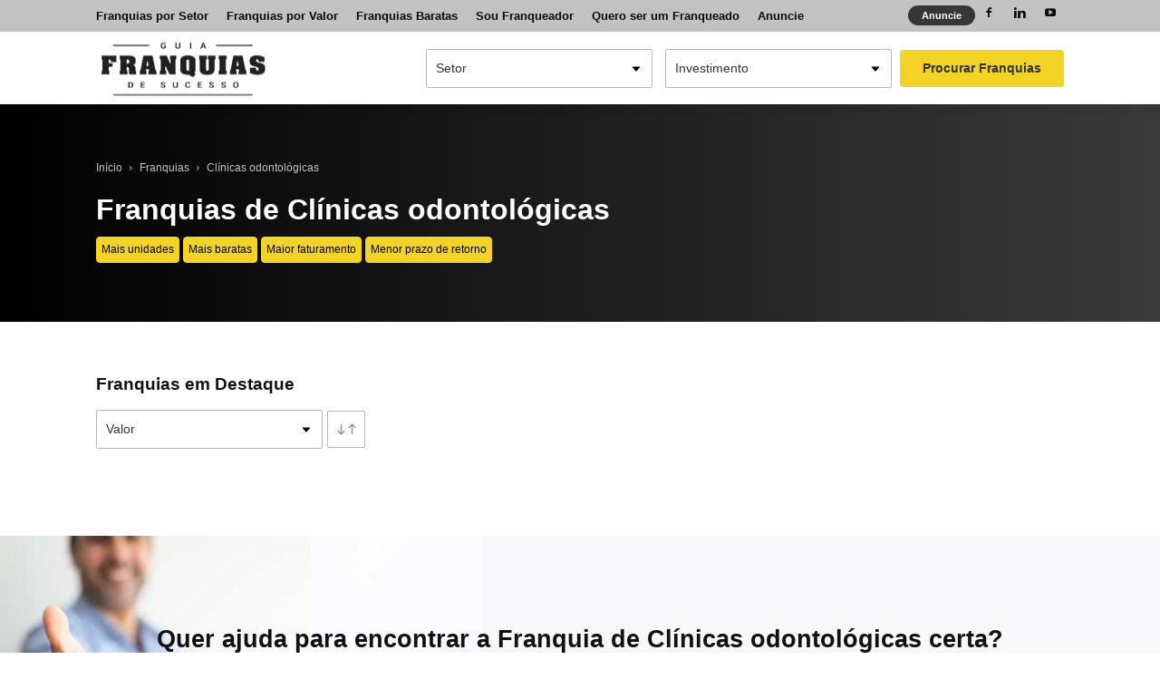

--- FILE ---
content_type: text/html; charset=UTF-8
request_url: https://guiafranquiasdesucesso.com/franquias/clinicas-odontologicas/
body_size: 41841
content:
<!doctype html >
<!--[if IE 8]>    <html class="ie8" lang="en"> <![endif]-->
<!--[if IE 9]>    <html class="ie9" lang="en"> <![endif]-->
<!--[if gt IE 8]><!--> <html lang="pt-BR"> <!--<![endif]-->
<head><meta charset="UTF-8" /><script>if(navigator.userAgent.match(/MSIE|Internet Explorer/i)||navigator.userAgent.match(/Trident\/7\..*?rv:11/i)){var href=document.location.href;if(!href.match(/[?&]nowprocket/)){if(href.indexOf("?")==-1){if(href.indexOf("#")==-1){document.location.href=href+"?nowprocket=1"}else{document.location.href=href.replace("#","?nowprocket=1#")}}else{if(href.indexOf("#")==-1){document.location.href=href+"&nowprocket=1"}else{document.location.href=href.replace("#","&nowprocket=1#")}}}}</script><script>class RocketLazyLoadScripts{constructor(){this.v="1.2.3",this.triggerEvents=["keydown","mousedown","mousemove","touchmove","touchstart","touchend","wheel"],this.userEventHandler=this._triggerListener.bind(this),this.touchStartHandler=this._onTouchStart.bind(this),this.touchMoveHandler=this._onTouchMove.bind(this),this.touchEndHandler=this._onTouchEnd.bind(this),this.clickHandler=this._onClick.bind(this),this.interceptedClicks=[],window.addEventListener("pageshow",t=>{this.persisted=t.persisted}),window.addEventListener("DOMContentLoaded",()=>{this._preconnect3rdParties()}),this.delayedScripts={normal:[],async:[],defer:[]},this.trash=[],this.allJQueries=[]}_addUserInteractionListener(t){if(document.hidden){t._triggerListener();return}this.triggerEvents.forEach(e=>window.addEventListener(e,t.userEventHandler,{passive:!0})),window.addEventListener("touchstart",t.touchStartHandler,{passive:!0}),window.addEventListener("mousedown",t.touchStartHandler),document.addEventListener("visibilitychange",t.userEventHandler)}_removeUserInteractionListener(){this.triggerEvents.forEach(t=>window.removeEventListener(t,this.userEventHandler,{passive:!0})),document.removeEventListener("visibilitychange",this.userEventHandler)}_onTouchStart(t){"HTML"!==t.target.tagName&&(window.addEventListener("touchend",this.touchEndHandler),window.addEventListener("mouseup",this.touchEndHandler),window.addEventListener("touchmove",this.touchMoveHandler,{passive:!0}),window.addEventListener("mousemove",this.touchMoveHandler),t.target.addEventListener("click",this.clickHandler),this._renameDOMAttribute(t.target,"onclick","rocket-onclick"),this._pendingClickStarted())}_onTouchMove(t){window.removeEventListener("touchend",this.touchEndHandler),window.removeEventListener("mouseup",this.touchEndHandler),window.removeEventListener("touchmove",this.touchMoveHandler,{passive:!0}),window.removeEventListener("mousemove",this.touchMoveHandler),t.target.removeEventListener("click",this.clickHandler),this._renameDOMAttribute(t.target,"rocket-onclick","onclick"),this._pendingClickFinished()}_onTouchEnd(t){window.removeEventListener("touchend",this.touchEndHandler),window.removeEventListener("mouseup",this.touchEndHandler),window.removeEventListener("touchmove",this.touchMoveHandler,{passive:!0}),window.removeEventListener("mousemove",this.touchMoveHandler)}_onClick(t){t.target.removeEventListener("click",this.clickHandler),this._renameDOMAttribute(t.target,"rocket-onclick","onclick"),this.interceptedClicks.push(t),t.preventDefault(),t.stopPropagation(),t.stopImmediatePropagation(),this._pendingClickFinished()}_replayClicks(){window.removeEventListener("touchstart",this.touchStartHandler,{passive:!0}),window.removeEventListener("mousedown",this.touchStartHandler),this.interceptedClicks.forEach(t=>{t.target.dispatchEvent(new MouseEvent("click",{view:t.view,bubbles:!0,cancelable:!0}))})}_waitForPendingClicks(){return new Promise(t=>{this._isClickPending?this._pendingClickFinished=t:t()})}_pendingClickStarted(){this._isClickPending=!0}_pendingClickFinished(){this._isClickPending=!1}_renameDOMAttribute(t,e,r){t.hasAttribute&&t.hasAttribute(e)&&(event.target.setAttribute(r,event.target.getAttribute(e)),event.target.removeAttribute(e))}_triggerListener(){this._removeUserInteractionListener(this),"loading"===document.readyState?document.addEventListener("DOMContentLoaded",this._loadEverythingNow.bind(this)):this._loadEverythingNow()}_preconnect3rdParties(){let t=[];document.querySelectorAll("script[type=rocketlazyloadscript]").forEach(e=>{if(e.hasAttribute("src")){let r=new URL(e.src).origin;r!==location.origin&&t.push({src:r,crossOrigin:e.crossOrigin||"module"===e.getAttribute("data-rocket-type")})}}),t=[...new Map(t.map(t=>[JSON.stringify(t),t])).values()],this._batchInjectResourceHints(t,"preconnect")}async _loadEverythingNow(){this.lastBreath=Date.now(),this._delayEventListeners(this),this._delayJQueryReady(this),this._handleDocumentWrite(),this._registerAllDelayedScripts(),this._preloadAllScripts(),await this._loadScriptsFromList(this.delayedScripts.normal),await this._loadScriptsFromList(this.delayedScripts.defer),await this._loadScriptsFromList(this.delayedScripts.async);try{await this._triggerDOMContentLoaded(),await this._triggerWindowLoad()}catch(t){console.error(t)}window.dispatchEvent(new Event("rocket-allScriptsLoaded")),this._waitForPendingClicks().then(()=>{this._replayClicks()}),this._emptyTrash()}_registerAllDelayedScripts(){document.querySelectorAll("script[type=rocketlazyloadscript]").forEach(t=>{t.hasAttribute("data-rocket-src")?t.hasAttribute("async")&&!1!==t.async?this.delayedScripts.async.push(t):t.hasAttribute("defer")&&!1!==t.defer||"module"===t.getAttribute("data-rocket-type")?this.delayedScripts.defer.push(t):this.delayedScripts.normal.push(t):this.delayedScripts.normal.push(t)})}async _transformScript(t){return new Promise((await this._littleBreath(),navigator.userAgent.indexOf("Firefox/")>0||""===navigator.vendor)?e=>{let r=document.createElement("script");[...t.attributes].forEach(t=>{let e=t.nodeName;"type"!==e&&("data-rocket-type"===e&&(e="type"),"data-rocket-src"===e&&(e="src"),r.setAttribute(e,t.nodeValue))}),t.text&&(r.text=t.text),r.hasAttribute("src")?(r.addEventListener("load",e),r.addEventListener("error",e)):(r.text=t.text,e());try{t.parentNode.replaceChild(r,t)}catch(i){e()}}:async e=>{function r(){t.setAttribute("data-rocket-status","failed"),e()}try{let i=t.getAttribute("data-rocket-type"),n=t.getAttribute("data-rocket-src");t.text,i?(t.type=i,t.removeAttribute("data-rocket-type")):t.removeAttribute("type"),t.addEventListener("load",function r(){t.setAttribute("data-rocket-status","executed"),e()}),t.addEventListener("error",r),n?(t.removeAttribute("data-rocket-src"),t.src=n):t.src="data:text/javascript;base64,"+window.btoa(unescape(encodeURIComponent(t.text)))}catch(s){r()}})}async _loadScriptsFromList(t){let e=t.shift();return e&&e.isConnected?(await this._transformScript(e),this._loadScriptsFromList(t)):Promise.resolve()}_preloadAllScripts(){this._batchInjectResourceHints([...this.delayedScripts.normal,...this.delayedScripts.defer,...this.delayedScripts.async],"preload")}_batchInjectResourceHints(t,e){var r=document.createDocumentFragment();t.forEach(t=>{let i=t.getAttribute&&t.getAttribute("data-rocket-src")||t.src;if(i){let n=document.createElement("link");n.href=i,n.rel=e,"preconnect"!==e&&(n.as="script"),t.getAttribute&&"module"===t.getAttribute("data-rocket-type")&&(n.crossOrigin=!0),t.crossOrigin&&(n.crossOrigin=t.crossOrigin),t.integrity&&(n.integrity=t.integrity),r.appendChild(n),this.trash.push(n)}}),document.head.appendChild(r)}_delayEventListeners(t){let e={};function r(t,r){!function t(r){!e[r]&&(e[r]={originalFunctions:{add:r.addEventListener,remove:r.removeEventListener},eventsToRewrite:[]},r.addEventListener=function(){arguments[0]=i(arguments[0]),e[r].originalFunctions.add.apply(r,arguments)},r.removeEventListener=function(){arguments[0]=i(arguments[0]),e[r].originalFunctions.remove.apply(r,arguments)});function i(t){return e[r].eventsToRewrite.indexOf(t)>=0?"rocket-"+t:t}}(t),e[t].eventsToRewrite.push(r)}function i(t,e){let r=t[e];Object.defineProperty(t,e,{get:()=>r||function(){},set(i){t["rocket"+e]=r=i}})}r(document,"DOMContentLoaded"),r(window,"DOMContentLoaded"),r(window,"load"),r(window,"pageshow"),r(document,"readystatechange"),i(document,"onreadystatechange"),i(window,"onload"),i(window,"onpageshow")}_delayJQueryReady(t){let e;function r(r){if(r&&r.fn&&!t.allJQueries.includes(r)){r.fn.ready=r.fn.init.prototype.ready=function(e){return t.domReadyFired?e.bind(document)(r):document.addEventListener("rocket-DOMContentLoaded",()=>e.bind(document)(r)),r([])};let i=r.fn.on;r.fn.on=r.fn.init.prototype.on=function(){if(this[0]===window){function t(t){return t.split(" ").map(t=>"load"===t||0===t.indexOf("load.")?"rocket-jquery-load":t).join(" ")}"string"==typeof arguments[0]||arguments[0]instanceof String?arguments[0]=t(arguments[0]):"object"==typeof arguments[0]&&Object.keys(arguments[0]).forEach(e=>{let r=arguments[0][e];delete arguments[0][e],arguments[0][t(e)]=r})}return i.apply(this,arguments),this},t.allJQueries.push(r)}e=r}r(window.jQuery),Object.defineProperty(window,"jQuery",{get:()=>e,set(t){r(t)}})}async _triggerDOMContentLoaded(){this.domReadyFired=!0,await this._littleBreath(),document.dispatchEvent(new Event("rocket-DOMContentLoaded")),await this._littleBreath(),window.dispatchEvent(new Event("rocket-DOMContentLoaded")),await this._littleBreath(),document.dispatchEvent(new Event("rocket-readystatechange")),await this._littleBreath(),document.rocketonreadystatechange&&document.rocketonreadystatechange()}async _triggerWindowLoad(){await this._littleBreath(),window.dispatchEvent(new Event("rocket-load")),await this._littleBreath(),window.rocketonload&&window.rocketonload(),await this._littleBreath(),this.allJQueries.forEach(t=>t(window).trigger("rocket-jquery-load")),await this._littleBreath();let t=new Event("rocket-pageshow");t.persisted=this.persisted,window.dispatchEvent(t),await this._littleBreath(),window.rocketonpageshow&&window.rocketonpageshow({persisted:this.persisted})}_handleDocumentWrite(){let t=new Map;document.write=document.writeln=function(e){let r=document.currentScript;r||console.error("WPRocket unable to document.write this: "+e);let i=document.createRange(),n=r.parentElement,s=t.get(r);void 0===s&&(s=r.nextSibling,t.set(r,s));let a=document.createDocumentFragment();i.setStart(a,0),a.appendChild(i.createContextualFragment(e)),n.insertBefore(a,s)}}async _littleBreath(){Date.now()-this.lastBreath>45&&(await this._requestAnimFrame(),this.lastBreath=Date.now())}async _requestAnimFrame(){return document.hidden?new Promise(t=>setTimeout(t)):new Promise(t=>requestAnimationFrame(t))}_emptyTrash(){this.trash.forEach(t=>t.remove())}static run(){let t=new RocketLazyLoadScripts;t._addUserInteractionListener(t)}}RocketLazyLoadScripts.run();</script>
    <title>Clínicas odontológicas | Guia Franquias de Sucesso</title>
<link rel="preload" as="font" href="https://guiafranquiasdesucesso.com/wp-content/themes/Newspaper/images/icons/newspaper.woff" crossorigin>
<link rel="preload" as="font" href="https://guiafranquiasdesucesso.com/wp-content/themes/Newspaper/webfonts/fa-solid-900.woff2" crossorigin>
    
    <meta name="viewport" content="width=device-width, initial-scale=1.0">
    <link rel="pingback" href="" />
    <meta name='robots' content='index, follow, max-image-preview:large, max-snippet:-1, max-video-preview:-1' />
	<style>img:is([sizes="auto" i], [sizes^="auto," i]) { contain-intrinsic-size: 3000px 1500px }</style>
	
<!-- Google Tag Manager for WordPress by gtm4wp.com -->
<script data-cfasync="false" data-pagespeed-no-defer>
	var gtm4wp_datalayer_name = "dataLayer";
	var dataLayer = dataLayer || [];
</script>
<!-- End Google Tag Manager for WordPress by gtm4wp.com --><link rel="icon" type="image/png" href="https://guiafranquiasdesucesso.com/wp-content/uploads/2019/01/favicon-guia-franquias-de-sucesso.png">
	<!-- This site is optimized with the Yoast SEO Premium plugin v20.11 (Yoast SEO v25.1) - https://yoast.com/wordpress/plugins/seo/ -->
	<meta name="description" content="Clínicas odontológicas | Beleza e saúde | Clínicas odontológicas" />
	<link rel="canonical" href="https://guiafranquiasdesucesso.com/franquias/clinicas-odontologicas/" />
	<link rel="next" href="https://guiafranquiasdesucesso.com/noticias/segmentos/clinicas-odontologicas/page/2/" />
	<meta property="og:locale" content="pt_BR" />
	<meta property="og:type" content="article" />
	<meta property="og:title" content="Clínicas odontológicas" />
	<meta property="og:description" content="Clínicas odontológicas | Beleza e saúde | Clínicas odontológicas" />
	<meta property="og:url" content="https://guiafranquiasdesucesso.com/franquias/clinicas-odontologicas/" />
	<meta property="og:site_name" content="Guia Franquias de Sucesso" />
	<meta property="og:image" content="https://guiafranquiasdesucesso.com/wp-content/uploads/2020/12/Logo_Guia-Franquias-de-Sucesso_baixa-300x124-300x124-300x124-300x124-1.png" />
	<meta property="og:image:width" content="300" />
	<meta property="og:image:height" content="124" />
	<meta property="og:image:type" content="image/png" />
	<script type="application/ld+json" class="yoast-schema-graph">{"@context":"https://schema.org","@graph":[{"@type":"CollectionPage","@id":"https://guiafranquiasdesucesso.com/noticias/segmentos/clinicas-odontologicas/","url":"https://guiafranquiasdesucesso.com/franquias/clinicas-odontologicas/","name":"Clínicas odontológicas | Guia Franquias de Sucesso","isPartOf":{"@id":"https://guiafranquiasdesucesso.com/#website"},"primaryImageOfPage":{"@id":"https://guiafranquiasdesucesso.com/franquias/clinicas-odontologicas/#primaryimage"},"image":{"@id":"https://guiafranquiasdesucesso.com/franquias/clinicas-odontologicas/#primaryimage"},"thumbnailUrl":"https://guiafranquiasdesucesso.com/wp-content/uploads/2023/10/Franquia-Soorriso-Odontologia-e-Bem-Estar-logo.jpg","description":"Clínicas odontológicas | Beleza e saúde | Clínicas odontológicas","breadcrumb":{"@id":"https://guiafranquiasdesucesso.com/franquias/clinicas-odontologicas/#breadcrumb"},"inLanguage":"pt-BR"},{"@type":"ImageObject","inLanguage":"pt-BR","@id":"https://guiafranquiasdesucesso.com/franquias/clinicas-odontologicas/#primaryimage","url":"https://guiafranquiasdesucesso.com/wp-content/uploads/2023/10/Franquia-Soorriso-Odontologia-e-Bem-Estar-logo.jpg","contentUrl":"https://guiafranquiasdesucesso.com/wp-content/uploads/2023/10/Franquia-Soorriso-Odontologia-e-Bem-Estar-logo.jpg","width":300,"height":109,"caption":"Franquia Soorriso+ Odontologia e Bem Estar logo"},{"@type":"BreadcrumbList","@id":"https://guiafranquiasdesucesso.com/franquias/clinicas-odontologicas/#breadcrumb","itemListElement":[{"@type":"ListItem","position":1,"name":"Início","item":"https://guiafranquiasdesucesso.com/"},{"@type":"ListItem","position":2,"name":"Beleza e saúde","item":"https://guiafranquiasdesucesso.com/noticias/segmentos/beleza-e-saude/"},{"@type":"ListItem","position":3,"name":"Clínicas odontológicas"}]},{"@type":"WebSite","@id":"https://guiafranquiasdesucesso.com/#website","url":"https://guiafranquiasdesucesso.com/","name":"Guia Franquias de Sucesso","description":"Escolha a franquia certa para você","publisher":{"@id":"https://guiafranquiasdesucesso.com/#organization"},"potentialAction":[{"@type":"SearchAction","target":{"@type":"EntryPoint","urlTemplate":"https://guiafranquiasdesucesso.com/?s={search_term_string}"},"query-input":{"@type":"PropertyValueSpecification","valueRequired":true,"valueName":"search_term_string"}}],"inLanguage":"pt-BR"},{"@type":"Organization","@id":"https://guiafranquiasdesucesso.com/#organization","name":"Guia Franquias de Sucesso","url":"https://guiafranquiasdesucesso.com/","logo":{"@type":"ImageObject","inLanguage":"pt-BR","@id":"https://guiafranquiasdesucesso.com/#/schema/logo/image/","url":"https://guiafranquiasdesucesso.com/wp-content/uploads/2023/09/Logo_Guia-Franquias-de-Sucesso_baixa-300x124-300x124-300x124-300x124-1.png","contentUrl":"https://guiafranquiasdesucesso.com/wp-content/uploads/2023/09/Logo_Guia-Franquias-de-Sucesso_baixa-300x124-300x124-300x124-300x124-1.png","width":300,"height":124,"caption":"Guia Franquias de Sucesso"},"image":{"@id":"https://guiafranquiasdesucesso.com/#/schema/logo/image/"},"sameAs":["https://www.facebook.com/"]}]}</script>
	<!-- / Yoast SEO Premium plugin. -->


<link rel='dns-prefetch' href='//www.googletagmanager.com' />
<link rel='dns-prefetch' href='//www.facebook.com' />

<!-- guiafranquiasdesucesso.com is managing ads with Advanced Ads 2.0.8 – https://wpadvancedads.com/ --><!--noptimize--><script type="rocketlazyloadscript" id="guiaf-ready">
			window.advanced_ads_ready=function(e,a){a=a||"complete";var d=function(e){return"interactive"===a?"loading"!==e:"complete"===e};d(document.readyState)?e():document.addEventListener("readystatechange",(function(a){d(a.target.readyState)&&e()}),{once:"interactive"===a})},window.advanced_ads_ready_queue=window.advanced_ads_ready_queue||[];		</script>
		<!--/noptimize--><link rel='stylesheet' id='ce_responsive-css' href='https://guiafranquiasdesucesso.com/wp-content/plugins/simple-embed-code/css/video-container.min.css?ver=2.5.1' type='text/css' media='all' />
<link data-minify="1" rel='stylesheet' id='td-plugin-multi-purpose-css' href='https://guiafranquiasdesucesso.com/wp-content/cache/min/1/wp-content/plugins/td-composer/td-multi-purpose/style.css?ver=1768500208' type='text/css' media='all' />
<link rel='stylesheet' id='bootstrap-modal-css-css' href='https://guiafranquiasdesucesso.com/wp-content/themes/Newspaper/css/bootstrap.min.css?v=2&#038;ver=6.8.1' type='text/css' media='all' />
<link rel='stylesheet' id='bootstrap-theme-css-css' href='https://guiafranquiasdesucesso.com/wp-content/themes/Newspaper/css/bootstrap-theme.min.css?v=2&#038;ver=6.8.1' type='text/css' media='all' />
<link data-minify="1" rel='stylesheet' id='franquia-css-css' href='https://guiafranquiasdesucesso.com/wp-content/cache/min/1/wp-content/themes/Newspaper/css/franquia-css.css?ver=1768500208' type='text/css' media='all' />
<link data-minify="1" rel='stylesheet' id='font-awesome-css' href='https://guiafranquiasdesucesso.com/wp-content/cache/min/1/wp-content/plugins/js_composer/assets/lib/bower/font-awesome/css/font-awesome.min.css?ver=1768500208' type='text/css' media='all' />
<style id='akismet-widget-style-inline-css' type='text/css'>

			.a-stats {
				--akismet-color-mid-green: #357b49;
				--akismet-color-white: #fff;
				--akismet-color-light-grey: #f6f7f7;

				max-width: 350px;
				width: auto;
			}

			.a-stats * {
				all: unset;
				box-sizing: border-box;
			}

			.a-stats strong {
				font-weight: 600;
			}

			.a-stats a.a-stats__link,
			.a-stats a.a-stats__link:visited,
			.a-stats a.a-stats__link:active {
				background: var(--akismet-color-mid-green);
				border: none;
				box-shadow: none;
				border-radius: 8px;
				color: var(--akismet-color-white);
				cursor: pointer;
				display: block;
				font-family: -apple-system, BlinkMacSystemFont, 'Segoe UI', 'Roboto', 'Oxygen-Sans', 'Ubuntu', 'Cantarell', 'Helvetica Neue', sans-serif;
				font-weight: 500;
				padding: 12px;
				text-align: center;
				text-decoration: none;
				transition: all 0.2s ease;
			}

			/* Extra specificity to deal with TwentyTwentyOne focus style */
			.widget .a-stats a.a-stats__link:focus {
				background: var(--akismet-color-mid-green);
				color: var(--akismet-color-white);
				text-decoration: none;
			}

			.a-stats a.a-stats__link:hover {
				filter: brightness(110%);
				box-shadow: 0 4px 12px rgba(0, 0, 0, 0.06), 0 0 2px rgba(0, 0, 0, 0.16);
			}

			.a-stats .count {
				color: var(--akismet-color-white);
				display: block;
				font-size: 1.5em;
				line-height: 1.4;
				padding: 0 13px;
				white-space: nowrap;
			}
		
</style>
<link data-minify="1" rel='stylesheet' id='td-theme-css' href='https://guiafranquiasdesucesso.com/wp-content/cache/min/1/wp-content/themes/Newspaper/style.css?ver=1768500208' type='text/css' media='all' />
<style id='td-theme-inline-css' type='text/css'>
    
        @media (max-width: 767px) {
            .td-header-desktop-wrap {
                display: none;
            }
        }
        @media (min-width: 767px) {
            .td-header-mobile-wrap {
                display: none;
            }
        }
    
	
</style>
<link data-minify="1" rel='stylesheet' id='js_composer_front-css' href='https://guiafranquiasdesucesso.com/wp-content/cache/min/1/wp-content/plugins/js_composer/assets/css/js_composer.min.css?ver=1768500208' type='text/css' media='all' />
<link data-minify="1" rel='stylesheet' id='td-legacy-framework-front-style-css' href='https://guiafranquiasdesucesso.com/wp-content/cache/min/1/wp-content/plugins/td-composer/legacy/Newspaper/assets/css/td_legacy_main.css?ver=1768500208' type='text/css' media='all' />
<link data-minify="1" rel='stylesheet' id='td-theme-demo-style-css' href='https://guiafranquiasdesucesso.com/wp-content/cache/min/1/wp-content/plugins/td-composer/legacy/Newspaper/includes/demos/lifestyle/demo_style.css?ver=1768500208' type='text/css' media='all' />
<link data-minify="1" rel='stylesheet' id='tdb_front_style-css' href='https://guiafranquiasdesucesso.com/wp-content/cache/min/1/wp-content/plugins/td-cloud-library/assets/css/tdb_less_front.css?ver=1768500208' type='text/css' media='all' />
<script type="text/javascript" src="https://guiafranquiasdesucesso.com/wp-includes/js/jquery/jquery.min.js?ver=3.7.1" id="jquery-core-js" defer></script>
<script type="text/javascript" src="https://guiafranquiasdesucesso.com/wp-includes/js/jquery/jquery-migrate.min.js?ver=3.4.1" id="jquery-migrate-js" defer></script>
<script type="text/javascript" src="https://guiafranquiasdesucesso.com/wp-content/themes/Newspaper/js/jquery.mask.min.js?ver=6.8.1" id="masked-input-js" defer></script>
<script type="text/javascript" src="https://guiafranquiasdesucesso.com/wp-content/themes/Newspaper/js/bootstrap.min.js?v=2&amp;ver=6.8.1" id="bootstrap-modal-js" defer></script>
<script type="text/javascript" id="franquia-js-js-extra">
/* <![CDATA[ */
var franquia_js_data = {"ajaxurl":"https:\/\/guiafranquiasdesucesso.com\/wp-admin\/admin-ajax.php","action":"addFranquia","request_action":"loadRequestFranquia"};
/* ]]> */
</script>
<script data-minify="1" type="text/javascript" src="https://guiafranquiasdesucesso.com/wp-content/cache/min/1/wp-content/themes/Newspaper/js/franquia-js.js?ver=1768500209" id="franquia-js-js" defer></script>

<!-- Snippet da etiqueta do Google (gtag.js) adicionado pelo Site Kit -->

<!-- Snippet do Google Análises adicionado pelo Site Kit -->
<script type="rocketlazyloadscript" data-rocket-type="text/javascript" data-rocket-src="https://www.googletagmanager.com/gtag/js?id=GT-PJRQM7B" id="google_gtagjs-js" async></script>
<script type="rocketlazyloadscript" data-rocket-type="text/javascript" id="google_gtagjs-js-after">
/* <![CDATA[ */
window.dataLayer = window.dataLayer || [];function gtag(){dataLayer.push(arguments);}
gtag("set","linker",{"domains":["guiafranquiasdesucesso.com"]});
gtag("js", new Date());
gtag("set", "developer_id.dZTNiMT", true);
gtag("config", "GT-PJRQM7B");
/* ]]> */
</script>

<!-- Fim do snippet da etiqueta do Google (gtag.js) adicionado pelo Site Kit -->
<link rel="https://api.w.org/" href="https://guiafranquiasdesucesso.com/wp-json/" /><style type='text/css'> .ae_data .elementor-editor-element-setting {
            display:none !important;
            }
            </style><meta name="generator" content="Site Kit by Google 1.152.1" /><style>
iframe {
    padding: 0;
    margin: 0;
    overflow:hidden !important;
border: none;
} 
</style>
<script type="rocketlazyloadscript" data-rocket-type="text/javascript">
    (function(c,l,a,r,i,t,y){
        c[a]=c[a]||function(){(c[a].q=c[a].q||[]).push(arguments)};
        t=l.createElement(r);t.async=1;t.src="https://www.clarity.ms/tag/"+i;
        y=l.getElementsByTagName(r)[0];y.parentNode.insertBefore(t,y);
    })(window, document, "clarity", "script", "sgc9bb1mey");
</script>
<!-- Google Tag Manager for WordPress by gtm4wp.com -->
<!-- GTM Container placement set to automatic -->
<script data-cfasync="false" data-pagespeed-no-defer>
	var dataLayer_content = {"pagePostType":"franquias","pagePostType2":"tax-franquias","pageCategory":[]};
	dataLayer.push( dataLayer_content );
</script>
<script type="rocketlazyloadscript" data-cfasync="false" data-pagespeed-no-defer>
(function(w,d,s,l,i){w[l]=w[l]||[];w[l].push({'gtm.start':
new Date().getTime(),event:'gtm.js'});var f=d.getElementsByTagName(s)[0],
j=d.createElement(s),dl=l!='dataLayer'?'&l='+l:'';j.async=true;j.src=
'//www.googletagmanager.com/gtm.js?id='+i+dl;f.parentNode.insertBefore(j,f);
})(window,document,'script','dataLayer','GTM-P7J5WD');
</script>
<!-- End Google Tag Manager for WordPress by gtm4wp.com -->	<script type="rocketlazyloadscript" data-rocket-type="text/javascript">
		function wpmautic_send(){
			if ('undefined' === typeof mt) {
				if (console !== undefined) {
					console.warn('WPMautic: mt not defined. Did you load mtc.js ?');
				}
				return false;
			}
			// Add the mt('send', 'pageview') script with optional tracking attributes.
			mt('send', 'pageview');
		}

			(function(w,d,t,u,n,a,m){w['MauticTrackingObject']=n;
			w[n]=w[n]||function(){(w[n].q=w[n].q||[]).push(arguments)},a=d.createElement(t),
			m=d.getElementsByTagName(t)[0];a.async=1;a.src=u;m.parentNode.insertBefore(a,m)
		})(window,document,'script','https://mkt.guiafranquiasdesucesso.com/mtc.js','mt');

		wpmautic_send();
			</script>
	<!--[if lt IE 9]><script src="https://cdnjs.cloudflare.com/ajax/libs/html5shiv/3.7.3/html5shiv.js"></script><![endif]-->
        <script>
        window.tdb_globals = {"wpRestNonce":"141b9eda21","wpRestUrl":"https:\/\/guiafranquiasdesucesso.com\/wp-json\/","permalinkStructure":"\/noticias\/%postname%\/","isAjax":false,"isAdminBarShowing":false,"autoloadScrollPercent":50};
    </script>
    			<script type="rocketlazyloadscript">
				window.tdwGlobal = {"adminUrl":"https:\/\/guiafranquiasdesucesso.com\/wp-admin\/","wpRestNonce":"141b9eda21","wpRestUrl":"https:\/\/guiafranquiasdesucesso.com\/wp-json\/","permalinkStructure":"\/noticias\/%postname%\/"};
			</script>
			<meta name="generator" content="Elementor 3.28.4; features: additional_custom_breakpoints, e_local_google_fonts; settings: css_print_method-external, google_font-disabled, font_display-swap">
<meta name="generator" content="Powered by Visual Composer - drag and drop page builder for WordPress."/>
<!--[if lte IE 9]><link rel="stylesheet" type="text/css" href="https://guiafranquiasdesucesso.com/wp-content/plugins/js_composer/assets/css/vc_lte_ie9.min.css" media="screen"><![endif]--><!--[if IE  8]><link rel="stylesheet" type="text/css" href="https://guiafranquiasdesucesso.com/wp-content/plugins/js_composer/assets/css/vc-ie8.min.css" media="screen"><![endif]-->			<style>
				.e-con.e-parent:nth-of-type(n+4):not(.e-lazyloaded):not(.e-no-lazyload),
				.e-con.e-parent:nth-of-type(n+4):not(.e-lazyloaded):not(.e-no-lazyload) * {
					background-image: none !important;
				}
				@media screen and (max-height: 1024px) {
					.e-con.e-parent:nth-of-type(n+3):not(.e-lazyloaded):not(.e-no-lazyload),
					.e-con.e-parent:nth-of-type(n+3):not(.e-lazyloaded):not(.e-no-lazyload) * {
						background-image: none !important;
					}
				}
				@media screen and (max-height: 640px) {
					.e-con.e-parent:nth-of-type(n+2):not(.e-lazyloaded):not(.e-no-lazyload),
					.e-con.e-parent:nth-of-type(n+2):not(.e-lazyloaded):not(.e-no-lazyload) * {
						background-image: none !important;
					}
				}
			</style>
			<style type="text/css">.broken_link, a.broken_link {
	text-decoration: line-through;
}</style>
<!-- JS generated by theme -->

<script>
    
    

	    var tdBlocksArray = []; //here we store all the items for the current page

	    //td_block class - each ajax block uses a object of this class for requests
	    function tdBlock() {
		    this.id = '';
		    this.block_type = 1; //block type id (1-234 etc)
		    this.atts = '';
		    this.td_column_number = '';
		    this.td_current_page = 1; //
		    this.post_count = 0; //from wp
		    this.found_posts = 0; //from wp
		    this.max_num_pages = 0; //from wp
		    this.td_filter_value = ''; //current live filter value
		    this.is_ajax_running = false;
		    this.td_user_action = ''; // load more or infinite loader (used by the animation)
		    this.header_color = '';
		    this.ajax_pagination_infinite_stop = ''; //show load more at page x
	    }


        // td_js_generator - mini detector
        (function(){
            var htmlTag = document.getElementsByTagName("html")[0];

	        if ( navigator.userAgent.indexOf("MSIE 10.0") > -1 ) {
                htmlTag.className += ' ie10';
            }

            if ( !!navigator.userAgent.match(/Trident.*rv\:11\./) ) {
                htmlTag.className += ' ie11';
            }

	        if ( navigator.userAgent.indexOf("Edge") > -1 ) {
                htmlTag.className += ' ieEdge';
            }

            if ( /(iPad|iPhone|iPod)/g.test(navigator.userAgent) ) {
                htmlTag.className += ' td-md-is-ios';
            }

            var user_agent = navigator.userAgent.toLowerCase();
            if ( user_agent.indexOf("android") > -1 ) {
                htmlTag.className += ' td-md-is-android';
            }

            if ( -1 !== navigator.userAgent.indexOf('Mac OS X')  ) {
                htmlTag.className += ' td-md-is-os-x';
            }

            if ( /chrom(e|ium)/.test(navigator.userAgent.toLowerCase()) ) {
               htmlTag.className += ' td-md-is-chrome';
            }

            if ( -1 !== navigator.userAgent.indexOf('Firefox') ) {
                htmlTag.className += ' td-md-is-firefox';
            }

            if ( -1 !== navigator.userAgent.indexOf('Safari') && -1 === navigator.userAgent.indexOf('Chrome') ) {
                htmlTag.className += ' td-md-is-safari';
            }

            if( -1 !== navigator.userAgent.indexOf('IEMobile') ){
                htmlTag.className += ' td-md-is-iemobile';
            }

        })();




        var tdLocalCache = {};

        ( function () {
            "use strict";

            tdLocalCache = {
                data: {},
                remove: function (resource_id) {
                    delete tdLocalCache.data[resource_id];
                },
                exist: function (resource_id) {
                    return tdLocalCache.data.hasOwnProperty(resource_id) && tdLocalCache.data[resource_id] !== null;
                },
                get: function (resource_id) {
                    return tdLocalCache.data[resource_id];
                },
                set: function (resource_id, cachedData) {
                    tdLocalCache.remove(resource_id);
                    tdLocalCache.data[resource_id] = cachedData;
                }
            };
        })();

    
    
var td_viewport_interval_list=[{"limitBottom":767,"sidebarWidth":228},{"limitBottom":1018,"sidebarWidth":300},{"limitBottom":1140,"sidebarWidth":324}];
var tdc_is_installed="yes";
var td_ajax_url="https:\/\/guiafranquiasdesucesso.com\/wp-admin\/admin-ajax.php?td_theme_name=Newspaper&v=9.8";
var td_get_template_directory_uri="https:\/\/guiafranquiasdesucesso.com\/wp-content\/plugins\/td-composer\/legacy\/common";
var tds_snap_menu="smart_snap_always";
var tds_logo_on_sticky="";
var tds_header_style="tdm_header_style_4";
var td_please_wait="Aguarde...";
var td_email_user_pass_incorrect="Usu\u00e1rio ou senha incorreta!";
var td_email_user_incorrect="E-mail ou nome de usu\u00e1rio incorreto!";
var td_email_incorrect="E-mail incorreto!";
var tds_more_articles_on_post_enable="";
var tds_more_articles_on_post_time_to_wait="";
var tds_more_articles_on_post_pages_distance_from_top=0;
var tds_theme_color_site_wide="#f2d326";
var tds_smart_sidebar="enabled";
var tdThemeName="Newspaper";
var td_magnific_popup_translation_tPrev="Anterior (Seta a esquerda )";
var td_magnific_popup_translation_tNext="Avan\u00e7ar (tecla de seta para a direita)";
var td_magnific_popup_translation_tCounter="%curr% de %total%";
var td_magnific_popup_translation_ajax_tError="O conte\u00fado de %url% n\u00e3o pode ser carregado.";
var td_magnific_popup_translation_image_tError="A imagem #%curr% n\u00e3o pode ser carregada.";
var tdBlockNonce="0fae80a3a8";
var tdDateNamesI18n={"month_names":["janeiro","fevereiro","mar\u00e7o","abril","maio","junho","julho","agosto","setembro","outubro","novembro","dezembro"],"month_names_short":["jan","fev","mar","abr","maio","jun","jul","ago","set","out","nov","dez"],"day_names":["domingo","segunda-feira","ter\u00e7a-feira","quarta-feira","quinta-feira","sexta-feira","s\u00e1bado"],"day_names_short":["dom","seg","ter","qua","qui","sex","s\u00e1b"]};
var td_ad_background_click_link="";
var td_ad_background_click_target="";
</script>


<!-- Header style compiled by theme -->

<style>
    
.td-header-wrap .black-menu .sf-menu > .current-menu-item > a,
    .td-header-wrap .black-menu .sf-menu > .current-menu-ancestor > a,
    .td-header-wrap .black-menu .sf-menu > .current-category-ancestor > a,
    .td-header-wrap .black-menu .sf-menu > li > a:hover,
    .td-header-wrap .black-menu .sf-menu > .sfHover > a,
    .td-header-style-12 .td-header-menu-wrap-full,
    .sf-menu > .current-menu-item > a:after,
    .sf-menu > .current-menu-ancestor > a:after,
    .sf-menu > .current-category-ancestor > a:after,
    .sf-menu > li:hover > a:after,
    .sf-menu > .sfHover > a:after,
    .td-header-style-12 .td-affix,
    .header-search-wrap .td-drop-down-search:after,
    .header-search-wrap .td-drop-down-search .btn:hover,
    input[type=submit]:hover,
    .td-read-more a,
    .td-post-category:hover,
    .td-grid-style-1.td-hover-1 .td-big-grid-post:hover .td-post-category,
    .td-grid-style-5.td-hover-1 .td-big-grid-post:hover .td-post-category,
    .td_top_authors .td-active .td-author-post-count,
    .td_top_authors .td-active .td-author-comments-count,
    .td_top_authors .td_mod_wrap:hover .td-author-post-count,
    .td_top_authors .td_mod_wrap:hover .td-author-comments-count,
    .td-404-sub-sub-title a:hover,
    .td-search-form-widget .wpb_button:hover,
    .td-rating-bar-wrap div,
    .td_category_template_3 .td-current-sub-category,
    .dropcap,
    .td_wrapper_video_playlist .td_video_controls_playlist_wrapper,
    .wpb_default,
    .wpb_default:hover,
    .td-left-smart-list:hover,
    .td-right-smart-list:hover,
    .woocommerce-checkout .woocommerce input.button:hover,
    .woocommerce-page .woocommerce a.button:hover,
    .woocommerce-account div.woocommerce .button:hover,
    #bbpress-forums button:hover,
    .bbp_widget_login .button:hover,
    .td-footer-wrapper .td-post-category,
    .td-footer-wrapper .widget_product_search input[type="submit"]:hover,
    .woocommerce .product a.button:hover,
    .woocommerce .product #respond input#submit:hover,
    .woocommerce .checkout input#place_order:hover,
    .woocommerce .woocommerce.widget .button:hover,
    .single-product .product .summary .cart .button:hover,
    .woocommerce-cart .woocommerce table.cart .button:hover,
    .woocommerce-cart .woocommerce .shipping-calculator-form .button:hover,
    .td-next-prev-wrap a:hover,
    .td-load-more-wrap a:hover,
    .td-post-small-box a:hover,
    .page-nav .current,
    .page-nav:first-child > div,
    .td_category_template_8 .td-category-header .td-category a.td-current-sub-category,
    .td_category_template_4 .td-category-siblings .td-category a:hover,
    #bbpress-forums .bbp-pagination .current,
    #bbpress-forums #bbp-single-user-details #bbp-user-navigation li.current a,
    .td-theme-slider:hover .slide-meta-cat a,
    a.vc_btn-black:hover,
    .td-trending-now-wrapper:hover .td-trending-now-title,
    .td-scroll-up,
    .td-smart-list-button:hover,
    .td-weather-information:before,
    .td-weather-week:before,
    .td_block_exchange .td-exchange-header:before,
    .td_block_big_grid_9.td-grid-style-1 .td-post-category,
    .td_block_big_grid_9.td-grid-style-5 .td-post-category,
    .td-grid-style-6.td-hover-1 .td-module-thumb:after,
    .td-pulldown-syle-2 .td-subcat-dropdown ul:after,
    .td_block_template_9 .td-block-title:after,
    .td_block_template_15 .td-block-title:before,
    div.wpforms-container .wpforms-form div.wpforms-submit-container button[type=submit] {
        background-color: #f2d326;
    }

    .td_block_template_4 .td-related-title .td-cur-simple-item:before {
        border-color: #f2d326 transparent transparent transparent !important;
    }

    .woocommerce .woocommerce-message .button:hover,
    .woocommerce .woocommerce-error .button:hover,
    .woocommerce .woocommerce-info .button:hover {
        background-color: #f2d326 !important;
    }
    
    
    .td_block_template_4 .td-related-title .td-cur-simple-item,
    .td_block_template_3 .td-related-title .td-cur-simple-item,
    .td_block_template_9 .td-related-title:after {
        background-color: #f2d326;
    }

    .woocommerce .product .onsale,
    .woocommerce.widget .ui-slider .ui-slider-handle {
        background: none #f2d326;
    }

    .woocommerce.widget.widget_layered_nav_filters ul li a {
        background: none repeat scroll 0 0 #f2d326 !important;
    }

    a,
    cite a:hover,
    .td_mega_menu_sub_cats .cur-sub-cat,
    .td-mega-span h3 a:hover,
    .td_mod_mega_menu:hover .entry-title a,
    .header-search-wrap .result-msg a:hover,
    .td-header-top-menu .td-drop-down-search .td_module_wrap:hover .entry-title a,
    .td-header-top-menu .td-icon-search:hover,
    .td-header-wrap .result-msg a:hover,
    .top-header-menu li a:hover,
    .top-header-menu .current-menu-item > a,
    .top-header-menu .current-menu-ancestor > a,
    .top-header-menu .current-category-ancestor > a,
    .td-social-icon-wrap > a:hover,
    .td-header-sp-top-widget .td-social-icon-wrap a:hover,
    .td-page-content blockquote p,
    .td-post-content blockquote p,
    .mce-content-body blockquote p,
    .comment-content blockquote p,
    .wpb_text_column blockquote p,
    .td_block_text_with_title blockquote p,
    .td_module_wrap:hover .entry-title a,
    .td-subcat-filter .td-subcat-list a:hover,
    .td-subcat-filter .td-subcat-dropdown a:hover,
    .td_quote_on_blocks,
    .dropcap2,
    .dropcap3,
    .td_top_authors .td-active .td-authors-name a,
    .td_top_authors .td_mod_wrap:hover .td-authors-name a,
    .td-post-next-prev-content a:hover,
    .author-box-wrap .td-author-social a:hover,
    .td-author-name a:hover,
    .td-author-url a:hover,
    .td_mod_related_posts:hover h3 > a,
    .td-post-template-11 .td-related-title .td-related-left:hover,
    .td-post-template-11 .td-related-title .td-related-right:hover,
    .td-post-template-11 .td-related-title .td-cur-simple-item,
    .td-post-template-11 .td_block_related_posts .td-next-prev-wrap a:hover,
    .comment-reply-link:hover,
    .logged-in-as a:hover,
    #cancel-comment-reply-link:hover,
    .td-search-query,
    .td-category-header .td-pulldown-category-filter-link:hover,
    .td-category-siblings .td-subcat-dropdown a:hover,
    .td-category-siblings .td-subcat-dropdown a.td-current-sub-category,
    .widget a:hover,
    .td_wp_recentcomments a:hover,
    .archive .widget_archive .current,
    .archive .widget_archive .current a,
    .widget_calendar tfoot a:hover,
    .woocommerce a.added_to_cart:hover,
    .woocommerce-account .woocommerce-MyAccount-navigation a:hover,
    #bbpress-forums li.bbp-header .bbp-reply-content span a:hover,
    #bbpress-forums .bbp-forum-freshness a:hover,
    #bbpress-forums .bbp-topic-freshness a:hover,
    #bbpress-forums .bbp-forums-list li a:hover,
    #bbpress-forums .bbp-forum-title:hover,
    #bbpress-forums .bbp-topic-permalink:hover,
    #bbpress-forums .bbp-topic-started-by a:hover,
    #bbpress-forums .bbp-topic-started-in a:hover,
    #bbpress-forums .bbp-body .super-sticky li.bbp-topic-title .bbp-topic-permalink,
    #bbpress-forums .bbp-body .sticky li.bbp-topic-title .bbp-topic-permalink,
    .widget_display_replies .bbp-author-name,
    .widget_display_topics .bbp-author-name,
    .footer-text-wrap .footer-email-wrap a,
    .td-subfooter-menu li a:hover,
    .footer-social-wrap a:hover,
    a.vc_btn-black:hover,
    .td-smart-list-dropdown-wrap .td-smart-list-button:hover,
    .td_module_17 .td-read-more a:hover,
    .td_module_18 .td-read-more a:hover,
    .td_module_19 .td-post-author-name a:hover,
    .td-instagram-user a,
    .td-pulldown-syle-2 .td-subcat-dropdown:hover .td-subcat-more span,
    .td-pulldown-syle-2 .td-subcat-dropdown:hover .td-subcat-more i,
    .td-pulldown-syle-3 .td-subcat-dropdown:hover .td-subcat-more span,
    .td-pulldown-syle-3 .td-subcat-dropdown:hover .td-subcat-more i,
    .td-block-title-wrap .td-wrapper-pulldown-filter .td-pulldown-filter-display-option:hover,
    .td-block-title-wrap .td-wrapper-pulldown-filter .td-pulldown-filter-display-option:hover i,
    .td-block-title-wrap .td-wrapper-pulldown-filter .td-pulldown-filter-link:hover,
    .td-block-title-wrap .td-wrapper-pulldown-filter .td-pulldown-filter-item .td-cur-simple-item,
    .td_block_template_2 .td-related-title .td-cur-simple-item,
    .td_block_template_5 .td-related-title .td-cur-simple-item,
    .td_block_template_6 .td-related-title .td-cur-simple-item,
    .td_block_template_7 .td-related-title .td-cur-simple-item,
    .td_block_template_8 .td-related-title .td-cur-simple-item,
    .td_block_template_9 .td-related-title .td-cur-simple-item,
    .td_block_template_10 .td-related-title .td-cur-simple-item,
    .td_block_template_11 .td-related-title .td-cur-simple-item,
    .td_block_template_12 .td-related-title .td-cur-simple-item,
    .td_block_template_13 .td-related-title .td-cur-simple-item,
    .td_block_template_14 .td-related-title .td-cur-simple-item,
    .td_block_template_15 .td-related-title .td-cur-simple-item,
    .td_block_template_16 .td-related-title .td-cur-simple-item,
    .td_block_template_17 .td-related-title .td-cur-simple-item,
    .td-theme-wrap .sf-menu ul .td-menu-item > a:hover,
    .td-theme-wrap .sf-menu ul .sfHover > a,
    .td-theme-wrap .sf-menu ul .current-menu-ancestor > a,
    .td-theme-wrap .sf-menu ul .current-category-ancestor > a,
    .td-theme-wrap .sf-menu ul .current-menu-item > a,
    .td_outlined_btn,
     .td_block_categories_tags .td-ct-item:hover {
        color: #f2d326;
    }

    a.vc_btn-black.vc_btn_square_outlined:hover,
    a.vc_btn-black.vc_btn_outlined:hover,
    .td-mega-menu-page .wpb_content_element ul li a:hover,
    .td-theme-wrap .td-aj-search-results .td_module_wrap:hover .entry-title a,
    .td-theme-wrap .header-search-wrap .result-msg a:hover {
        color: #f2d326 !important;
    }

    .td-next-prev-wrap a:hover,
    .td-load-more-wrap a:hover,
    .td-post-small-box a:hover,
    .page-nav .current,
    .page-nav:first-child > div,
    .td_category_template_8 .td-category-header .td-category a.td-current-sub-category,
    .td_category_template_4 .td-category-siblings .td-category a:hover,
    #bbpress-forums .bbp-pagination .current,
    .post .td_quote_box,
    .page .td_quote_box,
    a.vc_btn-black:hover,
    .td_block_template_5 .td-block-title > *,
    .td_outlined_btn {
        border-color: #f2d326;
    }

    .td_wrapper_video_playlist .td_video_currently_playing:after {
        border-color: #f2d326 !important;
    }

    .header-search-wrap .td-drop-down-search:before {
        border-color: transparent transparent #f2d326 transparent;
    }

    .block-title > span,
    .block-title > a,
    .block-title > label,
    .widgettitle,
    .widgettitle:after,
    .td-trending-now-title,
    .td-trending-now-wrapper:hover .td-trending-now-title,
    .wpb_tabs li.ui-tabs-active a,
    .wpb_tabs li:hover a,
    .vc_tta-container .vc_tta-color-grey.vc_tta-tabs-position-top.vc_tta-style-classic .vc_tta-tabs-container .vc_tta-tab.vc_active > a,
    .vc_tta-container .vc_tta-color-grey.vc_tta-tabs-position-top.vc_tta-style-classic .vc_tta-tabs-container .vc_tta-tab:hover > a,
    .td_block_template_1 .td-related-title .td-cur-simple-item,
    .woocommerce .product .products h2:not(.woocommerce-loop-product__title),
    .td-subcat-filter .td-subcat-dropdown:hover .td-subcat-more, 
    .td_3D_btn,
    .td_shadow_btn,
    .td_default_btn,
    .td_round_btn, 
    .td_outlined_btn:hover {
    	background-color: #f2d326;
    }

    .woocommerce div.product .woocommerce-tabs ul.tabs li.active {
    	background-color: #f2d326 !important;
    }

    .block-title,
    .td_block_template_1 .td-related-title,
    .wpb_tabs .wpb_tabs_nav,
    .vc_tta-container .vc_tta-color-grey.vc_tta-tabs-position-top.vc_tta-style-classic .vc_tta-tabs-container,
    .woocommerce div.product .woocommerce-tabs ul.tabs:before {
        border-color: #f2d326;
    }
    .td_block_wrap .td-subcat-item a.td-cur-simple-item {
	    color: #f2d326;
	}


    
    .td-grid-style-4 .entry-title
    {
        background-color: rgba(242, 211, 38, 0.7);
    }

    
    .td-header-wrap .td-header-top-menu-full,
    .td-header-wrap .top-header-menu .sub-menu {
        background-color: #c2c2c2;
    }
    .td-header-style-8 .td-header-top-menu-full {
        background-color: transparent;
    }
    .td-header-style-8 .td-header-top-menu-full .td-header-top-menu {
        background-color: #c2c2c2;
        padding-left: 15px;
        padding-right: 15px;
    }

    .td-header-wrap .td-header-top-menu-full .td-header-top-menu,
    .td-header-wrap .td-header-top-menu-full {
        border-bottom: none;
    }


    
    .td-header-top-menu,
    .td-header-top-menu a,
    .td-header-wrap .td-header-top-menu-full .td-header-top-menu,
    .td-header-wrap .td-header-top-menu-full a,
    .td-header-style-8 .td-header-top-menu,
    .td-header-style-8 .td-header-top-menu a,
    .td-header-top-menu .td-drop-down-search .entry-title a {
        color: #0a0a0a;
    }

    
    .top-header-menu .current-menu-item > a,
    .top-header-menu .current-menu-ancestor > a,
    .top-header-menu .current-category-ancestor > a,
    .top-header-menu li a:hover,
    .td-header-sp-top-widget .td-icon-search:hover {
        color: #f2d326;
    }

    
    .td-theme-wrap .sf-menu .td-normal-menu .td-menu-item > a:hover,
    .td-theme-wrap .sf-menu .td-normal-menu .sfHover > a,
    .td-theme-wrap .sf-menu .td-normal-menu .current-menu-ancestor > a,
    .td-theme-wrap .sf-menu .td-normal-menu .current-category-ancestor > a,
    .td-theme-wrap .sf-menu .td-normal-menu .current-menu-item > a {
        color: #f2d326;
    }

    
    .td-theme-wrap .td_mod_mega_menu:hover .entry-title a,
    .td-theme-wrap .sf-menu .td_mega_menu_sub_cats .cur-sub-cat {
        color: #f2d326;
    }
    .td-theme-wrap .sf-menu .td-mega-menu .td-post-category:hover,
    .td-theme-wrap .td-mega-menu .td-next-prev-wrap a:hover {
        background-color: #f2d326;
    }
    .td-theme-wrap .td-mega-menu .td-next-prev-wrap a:hover {
        border-color: #f2d326;
    }

    
    .td-theme-wrap .header-search-wrap .td-drop-down-search .btn:hover {
        background-color: #f2d326;
    }
    .td-theme-wrap .td-aj-search-results .td_module_wrap:hover .entry-title a,
    .td-theme-wrap .header-search-wrap .result-msg a:hover {
        color: #f2d326 !important;
    }

    
    .td-menu-background:before,
    .td-search-background:before {
        background: rgba(0,0,0,0.8);
        background: -moz-linear-gradient(top, rgba(0,0,0,0.8) 0%, rgba(0,0,0,0.7) 100%);
        background: -webkit-gradient(left top, left bottom, color-stop(0%, rgba(0,0,0,0.8)), color-stop(100%, rgba(0,0,0,0.7)));
        background: -webkit-linear-gradient(top, rgba(0,0,0,0.8) 0%, rgba(0,0,0,0.7) 100%);
        background: -o-linear-gradient(top, rgba(0,0,0,0.8) 0%, rgba(0,0,0,0.7) 100%);
        background: -ms-linear-gradient(top, rgba(0,0,0,0.8) 0%, rgba(0,0,0,0.7) 100%);
        background: linear-gradient(to bottom, rgba(0,0,0,0.8) 0%, rgba(0,0,0,0.7) 100%);
        filter: progid:DXImageTransform.Microsoft.gradient( startColorstr='rgba(0,0,0,0.8)', endColorstr='rgba(0,0,0,0.7)', GradientType=0 );
    }

    
    .td-mobile-content .current-menu-item > a,
    .td-mobile-content .current-menu-ancestor > a,
    .td-mobile-content .current-category-ancestor > a,
    #td-mobile-nav .td-menu-login-section a:hover,
    #td-mobile-nav .td-register-section a:hover,
    #td-mobile-nav .td-menu-socials-wrap a:hover i,
    .td-search-close a:hover i {
        color: #f2d326;
    }

    
    .td-footer-wrapper::before {
        background-size: cover;
    }

    
    .td-footer-wrapper::before {
        background-position: center center;
    }

    
    .td-footer-wrapper::before {
        opacity: 0.1;
    }



    
    ul.sf-menu > .td-menu-item > a,
    .td-theme-wrap .td-header-menu-social {
        font-size:13px;
	font-weight:500;
	
    }
    
    .sf-menu ul .td-menu-item a {
        font-size:12px;
	font-weight:normal;
	
    }
	
    .td_mod_mega_menu .item-details a {
        font-weight:600;
	
    }
    
    .td_mega_menu_sub_cats .block-mega-child-cats a {
        font-size:12px;
	font-weight:normal;
	text-transform:uppercase;
	
    }
    
    .block-title > span,
    .block-title > a,
    .widgettitle,
    .td-trending-now-title,
    .wpb_tabs li a,
    .vc_tta-container .vc_tta-color-grey.vc_tta-tabs-position-top.vc_tta-style-classic .vc_tta-tabs-container .vc_tta-tab > a,
    .td-theme-wrap .td-related-title a,
    .woocommerce div.product .woocommerce-tabs ul.tabs li a,
    .woocommerce .product .products h2:not(.woocommerce-loop-product__title),
    .td-theme-wrap .td-block-title {
        font-size:15px;
	font-weight:600;
	text-transform:uppercase;
	
    }
    
    .td-page-title,
    .woocommerce-page .page-title,
    .td-category-title-holder .td-page-title {
    	font-family:"Work Sans";
	font-size:25px;
	font-weight:500;
	
    }



/* Style generated by theme for demo: lifestyle */

.td-lifestyle .td-header-style-1 .sf-menu > li > a:hover,
	.td-lifestyle .td-header-style-1 .sf-menu > .sfHover > a,
	.td-lifestyle .td-header-style-1 .sf-menu > .current-menu-item > a,
	.td-lifestyle .td-header-style-1 .sf-menu > .current-menu-ancestor > a,
	.td-lifestyle .td-header-style-1 .sf-menu > .current-category-ancestor > a,
	.td-lifestyle .td-social-style3 .td_social_type .td_social_button a:hover {
		color: #f2d326;
	}

	.td-lifestyle .td_block_template_8 .td-block-title:after,
	.td-lifestyle .td-module-comments a,
	.td-lifestyle.td_category_template_7 .td-category-header .td-page-title:after,
	.td-lifestyle .td-social-style3 .td_social_type:hover .td-sp {
		background-color: #f2d326;
	}

	.td-lifestyle .td-module-comments a:after {
		border-color: #f2d326 transparent transparent transparent;
	}
</style>




<script type="application/ld+json">
    {
        "@context": "http://schema.org",
        "@type": "BreadcrumbList",
        "itemListElement": [
            {
                "@type": "ListItem",
                "position": 1,
                "item": {
                    "@type": "WebSite",
                    "@id": "https://guiafranquiasdesucesso.com/",
                    "name": "Início"
                }
            },
            {
                "@type": "ListItem",
                "position": 2,
                    "item": {
                    "@type": "WebPage",
                    "@id": "https://guiafranquiasdesucesso.com/noticias/segmentos/beleza-e-saude/",
                    "name": "Beleza e saúde"
                }
            }
            ,{
                "@type": "ListItem",
                "position": 3,
                    "item": {
                    "@type": "WebPage",
                    "@id": "https://guiafranquiasdesucesso.com/noticias/segmentos/clinicas-odontologicas/",
                    "name": "Clínicas odontológicas"                                
                }
            }    
        ]
    }
</script>
		<style type="text/css" id="wp-custom-css">
			.gallery-caption{
	display:none !important; 
}


.story-content-overlay__author {
    display: none;
}		</style>
		
<!-- Button style compiled by theme -->

<style>
    .tdm-menu-active-style3 .tdm-header.td-header-wrap .sf-menu > .current-category-ancestor > a,
                .tdm-menu-active-style3 .tdm-header.td-header-wrap .sf-menu > .current-menu-ancestor > a,
                .tdm-menu-active-style3 .tdm-header.td-header-wrap .sf-menu > .current-menu-item > a,
                .tdm-menu-active-style3 .tdm-header.td-header-wrap .sf-menu > .sfHover > a,
                .tdm-menu-active-style3 .tdm-header.td-header-wrap .sf-menu > li > a:hover,
                .tdm_block_column_content:hover .tdm-col-content-title-url .tdm-title,
                .tds-button2 .tdm-btn-text,
                .tds-button2 i,
                .tds-button5:hover .tdm-btn-text,
                .tds-button5:hover i,
                .tds-button6 .tdm-btn-text,
                .tds-button6 i,
                .tdm_block_list .tdm-list-item i,
                .tdm_block_pricing .tdm-pricing-feature i,
                .tdm-social-item i {
                  color: #f2d326;
                }
                .tdm-menu-active-style5 .td-header-menu-wrap .sf-menu > .current-menu-item > a,
                .tdm-menu-active-style5 .td-header-menu-wrap .sf-menu > .current-menu-ancestor > a,
                .tdm-menu-active-style5 .td-header-menu-wrap .sf-menu > .current-category-ancestor > a,
                .tdm-menu-active-style5 .td-header-menu-wrap .sf-menu > li > a:hover,
                .tdm-menu-active-style5 .td-header-menu-wrap .sf-menu > .sfHover > a,
                .tds-button1,
                .tds-button6:after,
                .tds-title2 .tdm-title-line:after,
                .tds-title3 .tdm-title-line:after,
                .tdm_block_pricing.tdm-pricing-featured:before,
                .tdm_block_pricing.tds_pricing2_block.tdm-pricing-featured .tdm-pricing-header,
                .tds-progress-bar1 .tdm-progress-bar:after,
                .tds-progress-bar2 .tdm-progress-bar:after,
                .tds-social3 .tdm-social-item {
                  background-color: #f2d326;
                }
                .tdm-menu-active-style4 .tdm-header .sf-menu > .current-menu-item > a,
                .tdm-menu-active-style4 .tdm-header .sf-menu > .current-menu-ancestor > a,
                .tdm-menu-active-style4 .tdm-header .sf-menu > .current-category-ancestor > a,
                .tdm-menu-active-style4 .tdm-header .sf-menu > li > a:hover,
                .tdm-menu-active-style4 .tdm-header .sf-menu > .sfHover > a,
                .tds-button2:before,
                .tds-button6:before,
                .tds-progress-bar3 .tdm-progress-bar:after {
                  border-color: #f2d326;
                }
                .tdm-btn-style1 {
					background-color: #f2d326;
				}
				.tdm-btn-style2:before {
				    border-color: #f2d326;
				}
				.tdm-btn-style2 {
				    color: #f2d326;
				}
				.tdm-btn-style3 {
				    -webkit-box-shadow: 0 2px 16px #f2d326;
                    -moz-box-shadow: 0 2px 16px #f2d326;
                    box-shadow: 0 2px 16px #f2d326;
				}
				.tdm-btn-style3:hover {
				    -webkit-box-shadow: 0 4px 26px #f2d326;
                    -moz-box-shadow: 0 4px 26px #f2d326;
                    box-shadow: 0 4px 26px #f2d326;
				}
				
				
                .tdm-header-style-1.td-header-wrap .td-header-top-menu-full,
                .tdm-header-style-1.td-header-wrap .top-header-menu .sub-menu,
                .tdm-header-style-2.td-header-wrap .td-header-top-menu-full,
                .tdm-header-style-2.td-header-wrap .top-header-menu .sub-menu,
                .tdm-header-style-3.td-header-wrap .td-header-top-menu-full,
                .tdm-header-style-3.td-header-wrap .top-header-menu .sub-menu{
                    background-color: #c2c2c2;
                }
</style>

<noscript><style type="text/css"> .wpb_animate_when_almost_visible { opacity: 1; }</style></noscript>	<style id="tdw-css-placeholder"></style><style></style></head>

<body class="archive tax-segmentos term-clinicas-odontologicas term-12989 wp-theme-Newspaper non-logged-in global-block-template-8 td-lifestyle wpb-js-composer js-comp-ver-4.12.1 vc_responsive elementor-default elementor-kit-70176 aa-prefix-guiaf- td-full-layout" itemscope="itemscope" itemtype="https://schema.org/WebPage">

        <div class="td-scroll-up"><i class="td-icon-menu-up"></i></div>

    <div class="td-menu-background"></div>
<div id="td-mobile-nav">
    <div class="td-mobile-container">
        <!-- mobile menu top section -->
        <div class="td-menu-socials-wrap">
            <!-- socials -->
            <div class="td-menu-socials">
                
        <span class="td-social-icon-wrap">
            <a target="_blank" href="https://www.facebook.com/guiafranquiassucesso/" title="Facebook" data-wpel-link="external" rel="external noopener noreferrer">
                <i class="td-icon-font td-icon-facebook"></i>
            </a>
        </span>
        <span class="td-social-icon-wrap">
            <a target="_blank" href="https://www.linkedin.com/company/guia-franquias-de-sucesso" title="Linkedin" data-wpel-link="external" rel="external noopener noreferrer">
                <i class="td-icon-font td-icon-linkedin"></i>
            </a>
        </span>
        <span class="td-social-icon-wrap">
            <a target="_blank" href="https://www.youtube.com/channel/UCcVtdWx4DfOAOAFFdq1n9pw" title="Youtube" data-wpel-link="external" rel="external noopener noreferrer">
                <i class="td-icon-font td-icon-youtube"></i>
            </a>
        </span>            </div>
            <!-- close button -->
            <div class="td-mobile-close">
                <a href="#"><i class="td-icon-close-mobile"></i></a>
            </div>
        </div>

        <!-- login section -->
        
        <!-- menu section -->
        <div class="td-mobile-content">
            <div class="menu-menu-principal-container"><ul id="menu-menu-principal" class="td-mobile-main-menu"><li id="menu-item-78701" class="menu-item menu-item-type-custom menu-item-object-custom menu-item-first menu-item-78701"><a href="/franquias-por-setor-2" data-wpel-link="internal" rel="follow">Franquias por Setor</a></li>
<li id="menu-item-78702" class="menu-item menu-item-type-custom menu-item-object-custom menu-item-78702"><a href="/franquias-por-valor" data-wpel-link="internal" rel="follow">Franquias por Valor</a></li>
<li id="menu-item-78700" class="menu-item menu-item-type-custom menu-item-object-custom menu-item-78700"><a href="/segmentos/franquias-baratas/" data-wpel-link="internal" rel="follow">Franquias Baratas</a></li>
<li id="menu-item-54197" class="menu-item menu-item-type-custom menu-item-object-custom menu-item-54197"><a href="/manual-do-sucesso" data-wpel-link="internal" rel="follow">Sou Franqueador</a></li>
<li id="menu-item-78699" class="menu-item menu-item-type-taxonomy menu-item-object-category menu-item-78699"><a href="https://guiafranquiasdesucesso.com/noticias/category/dicas-para-franqueados/" data-wpel-link="internal" rel="follow">Quero ser um Franqueado</a></li>
<li id="menu-item-78703" class="menu-item menu-item-type-custom menu-item-object-custom menu-item-78703"><a href="/anuncie-conosco/" data-wpel-link="internal" rel="follow">Anuncie</a></li>
</ul></div>        </div>
    </div>

    <!-- register/login section -->
            <div id="login-form-mobile" class="td-register-section">
            
            <div id="td-login-mob" class="td-login-animation td-login-hide-mob">
            	<!-- close button -->
	            <div class="td-login-close">
	                <a href="#" class="td-back-button"><i class="td-icon-read-down"></i></a>
	                <div class="td-login-title">Entrar</div>
	                <!-- close button -->
		            <div class="td-mobile-close">
		                <a href="#"><i class="td-icon-close-mobile"></i></a>
		            </div>
	            </div>
	            <div class="td-login-form-wrap">
	                <div class="td-login-panel-title"><span>Bem vinda!</span>Faça login na sua conta</div>
	                <div class="td_display_err"></div>
	                <div class="td-login-inputs"><input class="td-login-input" type="text" name="login_email" id="login_email-mob" value="" required><label>seu usuário</label></div>
	                <div class="td-login-inputs"><input class="td-login-input" type="password" name="login_pass" id="login_pass-mob" value="" required><label>sua senha</label></div>
	                <input type="button" name="login_button" id="login_button-mob" class="td-login-button" value="ENTRAR">
	                <div class="td-login-info-text">
	                <a href="#" id="forgot-pass-link-mob">Esqueceu sua senha?</a>
	                </div>
	                <div class="td-login-register-link">
	                
	                </div>
	                
	                

                </div>
            </div>

            
            
            
            
            <div id="td-forgot-pass-mob" class="td-login-animation td-login-hide-mob">
                <!-- close button -->
	            <div class="td-forgot-pass-close">
	                <a href="#" class="td-back-button"><i class="td-icon-read-down"></i></a>
	                <div class="td-login-title">Recuperar senha</div>
	            </div>
	            <div class="td-login-form-wrap">
	                <div class="td-login-panel-title">Recupere sua senha</div>
	                <div class="td_display_err"></div>
	                <div class="td-login-inputs"><input class="td-login-input" type="text" name="forgot_email" id="forgot_email-mob" value="" required><label>seu e-mail</label></div>
	                <input type="button" name="forgot_button" id="forgot_button-mob" class="td-login-button" value="Enviar meu passe">
                </div>
            </div>
        </div>
    </div>    <div class="td-search-background"></div>
<div class="td-search-wrap-mob">
	<div class="td-drop-down-search" aria-labelledby="td-header-search-button">
		<form method="get" class="td-search-form" action="https://guiafranquiasdesucesso.com/">
			<!-- close button -->
			<div class="td-search-close">
				<a href="#"><i class="td-icon-close-mobile"></i></a>
			</div>
			<div role="search" class="td-search-input">
				<span>Buscar</span>
				<input id="td-header-search-mob" type="text" value="" name="s" autocomplete="off" />
			</div>
		</form>
		<div id="td-aj-search-mob"></div>
	</div>
</div>

    <div id="td-outer-wrap" class="td-theme-wrap">
    
        
            <div class="tdc-header-wrap ">

            <!--
Header style multipurpose 4
-->


<div class="td-header-wrap tdm-header tdm-header-style-3 tdm-header-style-4">
    
            <div class="td-header-top-menu-full td-container-wrap ">
            <div class="td-container td-header-row td-header-top-menu">
                
    <div class="top-bar-style-1">
        
<div class="td-header-sp-top-menu">


	        <div class="td_data_time">
            <div >

                quinta-feira, janeiro 29, 2026
            </div>
        </div>
    <div class="menu-top-container"><ul id="menu-menu-principal-1" class="top-header-menu"><li class="menu-item menu-item-type-custom menu-item-object-custom menu-item-first td-menu-item td-normal-menu menu-item-78701"><a href="/franquias-por-setor-2" data-wpel-link="internal" rel="follow">Franquias por Setor</a></li>
<li class="menu-item menu-item-type-custom menu-item-object-custom td-menu-item td-normal-menu menu-item-78702"><a href="/franquias-por-valor" data-wpel-link="internal" rel="follow">Franquias por Valor</a></li>
<li class="menu-item menu-item-type-custom menu-item-object-custom td-menu-item td-normal-menu menu-item-78700"><a href="/segmentos/franquias-baratas/" data-wpel-link="internal" rel="follow">Franquias Baratas</a></li>
<li class="menu-item menu-item-type-custom menu-item-object-custom td-menu-item td-normal-menu menu-item-54197"><a href="/manual-do-sucesso" data-wpel-link="internal" rel="follow">Sou Franqueador</a></li>
<li class="menu-item menu-item-type-taxonomy menu-item-object-category td-menu-item td-normal-menu menu-item-78699"><a href="https://guiafranquiasdesucesso.com/noticias/category/dicas-para-franqueados/" data-wpel-link="internal" rel="follow">Quero ser um Franqueado</a></li>
<li class="menu-item menu-item-type-custom menu-item-object-custom td-menu-item td-normal-menu menu-item-78703"><a href="/anuncie-conosco/" data-wpel-link="internal" rel="follow">Anuncie</a></li>
</ul></div></div>
        <div class="td-header-sp-top-widget">
    <a href="/anuncie-conosco/" class="btn btn-anuncie" data-wpel-link="internal" rel="follow">Anuncie</a>
    
    
        
        <span class="td-social-icon-wrap">
            <a target="_blank" href="https://www.facebook.com/guiafranquiassucesso/" title="Facebook" data-wpel-link="external" rel="external noopener noreferrer">
                <i class="td-icon-font td-icon-facebook"></i>
            </a>
        </span>
        <span class="td-social-icon-wrap">
            <a target="_blank" href="https://www.linkedin.com/company/guia-franquias-de-sucesso" title="Linkedin" data-wpel-link="external" rel="external noopener noreferrer">
                <i class="td-icon-font td-icon-linkedin"></i>
            </a>
        </span>
        <span class="td-social-icon-wrap">
            <a target="_blank" href="https://www.youtube.com/channel/UCcVtdWx4DfOAOAFFdq1n9pw" title="Youtube" data-wpel-link="external" rel="external noopener noreferrer">
                <i class="td-icon-font td-icon-youtube"></i>
            </a>
        </span>    </div>    </div>

<!-- LOGIN MODAL -->

                <div  id="login-form" class="white-popup-block mfp-hide mfp-with-anim">
                    <div class="td-login-wrap">
                        <a href="#" class="td-back-button"><i class="td-icon-modal-back"></i></a>
                        <div id="td-login-div" class="td-login-form-div td-display-block">
                            <div class="td-login-panel-title">Entrar</div>
                            <div class="td-login-panel-descr">Bem-vindo! Entre na sua conta</div>
                            <div class="td_display_err"></div>
                            <div class="td-login-inputs"><input class="td-login-input" type="text" name="login_email" id="login_email" value="" required><label>seu usuário</label></div>
	                        <div class="td-login-inputs"><input class="td-login-input" type="password" name="login_pass" id="login_pass" value="" required><label>sua senha</label></div>
                            <input type="button" name="login_button" id="login_button" class="wpb_button btn td-login-button" value="Entrar">
                            <div class="td-login-info-text"><a href="#" id="forgot-pass-link">Forgot your password? Get help</a></div>
                            
                            
                            
                            
                        </div>

                        

                         <div id="td-forgot-pass-div" class="td-login-form-div td-display-none">
                            <div class="td-login-panel-title">Recuperar senha</div>
                            <div class="td-login-panel-descr">Recupere sua senha</div>
                            <div class="td_display_err"></div>
                            <div class="td-login-inputs"><input class="td-login-input" type="text" name="forgot_email" id="forgot_email" value="" required><label>seu e-mail</label></div>
                            <input type="button" name="forgot_button" id="forgot_button" class="wpb_button btn td-login-button" value="Enviar minha senha">
                            <div class="td-login-info-text">Uma senha será enviada por e-mail para você.</div>
                        </div>
                        
                        
                    </div>
                </div>
                            </div>
        </div>
    
    <div class="td-header-menu-wrap-full td-container-wrap ">
        <div class="td-header-menu-wrap td-header-gradient td-header-menu-no-search">
            <div class="td-container td-header-row td-header-main-menu">
                <!-- Ocultando a busca do topo
<div class="tdm-menu-btns-socials">
    </div>
-->

<div id="td-header-menu" role="navigation">
    <div id="td-top-mobile-toggle"><a href="#"><i class="td-icon-font td-icon-mobile"></i></a></div>
    <div class="td-main-menu-logo td-logo-in-menu">
                    <a class="td-main-logo" href="https://guiafranquiasdesucesso.com/" data-wpel-link="internal" rel="follow">
                <img width="191" height="74" src="https://guiafranquiasdesucesso.com/wp-content/uploads/2023/09/Logo.png" alt="Guia Franquias de Sucesso" title="Guia Franquias de Sucesso"/>
                <span class="td-visual-hidden">Guia Franquias de Sucesso</span>
            </a>
            </div>
    
    <div class="sf-menu widget-search-franquia">
        <div class="td_block_template_8 widget widget_franquias">
		<form method="GET" action="https://guiafranquiasdesucesso.com/" id="search-franquia-form">
				<select name="segmento_id" id="segmento_id">
				<option value="">Setor</option><option value="alimentacao" >Alimentação</option><option value="beleza-e-saude" >Beleza e saúde</option><option value="brinquedos-e-diversao" >Brinquedos e diversão</option><option value="franquias-de-comunicacao-e-marketing" >Comunicação e marketing</option><option value="construcao-e-imoveis" >Construção e Imóveis</option><option value="cosmeticos-e-perfume" >Cosméticos e Perfume</option><option value="educacao-e-idiomas" >Educação e Idiomas</option><option value="eletronicos-e-tecnologia" >Eletrônicos e tecnologia</option><option value="gas" >Gás</option><option value="limpeza-e-manutencao" >Limpeza e Manutenção</option><option value="livraria-e-papelaria" >Livraria e Papelaria</option><option value="moveis-e-decoracao" >Móveis e decoração</option><option value="negocios" >Negócios</option><option value="otica-e-foto" >Ótica e Foto</option><option value="pet-shop" >Pet shop</option><option value="roupas-e-calcados" >Roupas e calçados</option><option value="servicos" >Serviços</option><option value="turismo-e-viagem" >Turismo e Viagem</option></select>                <select name="preco" id="preco">
                    <option value="">Investimento</option>
                    <option value="0-10000" >
                        Até R$ 10.000,00
                    </option>
                    <option value="0-30000" >
                        Até R$ 30.000,00
                    </option>
                    <option value="0-50000" >
                        Até R$ 50.000,00
                    </option>
                    <option value="0-100000" >
                        Até R$ 100.000,00
                    </option>
                    <option value="0-200000" >
                        Até R$ 200.000,00
                    </option>
                    <option value="0-300000" >
                        Até R$ 300.000,00
					</option>
					<option value="0-500000" >
                        Até R$ 500.000,00
					</option>
					<option value="500000-0" >
                        Mais de R$ 500.000,00
                    </option>
                </select>
                <button class="desktop">Procurar <span>Franquias</span></button>
                <button class="mobile"><i class="fa fa-search"></i></button>
        </form>
        </div>    </div>
</div>
            </div>
        </div>
    </div>
</div>


            </div>

            
<div class="td-main-content-wrap">
    <div class="td-title-gfs">
        <div class="td-container">
            <div class="td-pb-row">
                <div class="td-pb-span12 td-main-content">
                    <div class="entry-crumbs" style="margin-bottom: 15px;">
                        <span><a title="Início" class="entry-crumb" href="/" data-wpel-link="internal" rel="follow">Início</a></span>
                        <i class="td-icon-right td-bread-sep"></i>
                        <span><a title="Franquias" class="entry-crumb" href="/franquias" data-wpel-link="internal" rel="follow">Franquias</a></span>
                        <i class="td-icon-right td-bread-sep"></i>
                        <span><a title="Franquia de Clínicas odontológicas" class="entry-crumb" href="/franquias/clinicas-odontologicas" data-wpel-link="internal" rel="follow">Clínicas odontológicas</a></span>
                    </div>

                                            <h1>Franquias de Clínicas odontológicas</h1>
                                        <div class="shortcuts">
                        <a href="javascript:void(0)" onclick="loadLoopSegmentoListForce(12989, &#039;unidades_meta&#039;, 2, null)" data-wpel-link="internal" rel="follow">Mais unidades</a>
                        <a href="javascript:void(0)" onclick="loadLoopSegmentoListForce(12989, &#039;valor_investimento_inicial_meta&#039;, 1, null)" data-wpel-link="internal" rel="follow">Mais baratas</a>
                        <a href="javascript:void(0)" onclick="loadLoopSegmentoListForce(12989, &#039;faturamento_mensal_inicial_meta&#039;, 2, null)" data-wpel-link="internal" rel="follow">Maior faturamento</a>
                        <a href="javascript:void(0)" onclick="loadLoopSegmentoListForce(12989, &#039;retorno_capital_inicial_meta&#039;, 1, null)" data-wpel-link="internal" rel="follow">Menor prazo de retorno</a>
                    </div>
                </div>
            </div>
        </div>
    </div>

    <div class="td-container" id="franquias_div_1">
        <div class="td-pb-row">
            <div class="td-pb-span12 td-main-content">
                <div class="td-ss-main-content">

                    <div class="sobre continue-lendo">
                        
                        <a href="javascript:void(0)" class="ler-mais" data-wpel-link="internal" rel="follow">
                            <strong>CONTINUE LENDO</strong>
                        </a>
                    </div>

                    <div id="franquias-destaque" class="ordenacao">
                        <h4>Franquias em Destaque</h4>
                        <select name="order_type" onchange="loadLoopSegmento(12989, null, null)">
                            <option value="post_title">Nome</nome>
                            <option value="valor_investimento_inicial_meta" selected="selected">Valor</option>
                        </select>

                        <a href="javascript:void(0)" id="order_direction_1" onclick="loadLoopSegmento(12989, true, null)" class="btn-sort" data-direction="1" data-wpel-link="internal" rel="follow"></a>
                        <hr>
                    </div>

                    <div id="franquias_list_1"></div>
                </div>
            </div>
        </div> <!-- /.td-pb-row -->
    </div> <!-- /.td-container -->

            <div id="cta-segmento-1" class="cta-segmento clinicas-odontologicas">
            <div class="td-container">
                <h2>Quer ajuda para encontrar a Franquia de Clínicas odontológicas certa?</h2>
                <div id="mauticform_wrapper_cadastrogeralemail" class="mauticform_wrapper wpforms-container wpforms-container-full">
                    <form class="wpforms-validate wpforms-form" autocomplete="false" role="form" method="post" action="https://mkt.guiafranquiasdesucesso.com/form/submit?formId=437" id="mauticform_cadastrogeralemail" data-mautic-form="cadastrogeralemail" enctype="multipart/form-data">
                        <div class="mauticform-error" id="mauticform_cadastrogeralemail_error"></div>
                        <div class="mauticform-message" id="mauticform_cadastrogeralemail_message"></div>
                        <div class="mauticform-innerform wpforms-field-container">
                            <div class="mauticform-page-wrapper mauticform-page-1" data-mautic-form-page="1">
                                <div id="mauticform_cadastrogeralemail_informe_seu_email" data-validate="informe_seu_email" data-validation-type="email" class="mauticform-row mauticform-email mauticform-field-1 mauticform-required wpforms-field wpforms-field-email">
                                    <input id="mauticform_input_cadastrogeralemail_informe_seu_email" name="mauticform[informe_seu_email]" value="" class="mauticform-input wpforms-field-large wpforms-field-required" type="email" placeholder="Seu E-mail" required>
                                    <span class="mauticform-errormsg" style="display: none;">O campo e-mail é obrigatório!</span>
                                </div>
                            </div>
                        </div>
                        <div id="mauticform_cadastrogeralemail_submit" class="mauticform-row mauticform-button-wrapper mauticform-field-2 wpforms-submit-container">
                            <button type="submit" name="mauticform[submit]" id="mauticform_input_cadastrogeralemail_submit" value="" class="mauticform-button btn btn-default wpforms-submit">Cadastrar</button>
                        </div>

                        <input type="hidden" name="mauticform[formId]" id="mauticform_cadastrogeralemail_id" value="437">
                        <input type="hidden" name="mauticform[return]" id="mauticform_cadastrogeralemail_return" value="">
                        <input type="hidden" name="mauticform[formName]" id="mauticform_cadastrogeralemail_name" value="cadastrogeralemail">
                    </form>
                </div>
            </div>
        </div>
    </div> <!-- /.td-main-content-wrap -->

<div class="lista-franquias">
    <div class="td-container">
                    <h2>Todas as Franquias de Clínicas odontológicas</h2>
        
        <div class="filtros">
            <div class="ordenacao">
                <select name="order_type_list" onchange="loadLoopSegmentoList(12989, null, null)">
                    <option value="post_title">Nome</nome>
                    <option value="valor_investimento_inicial_meta">Valor</option>
                    <option value="unidades_meta">Mais unidades</option>
                    <option value="faturamento_mensal_inicial_meta">Maior faturamento</option>
                    <option value="retorno_capital_inicial_meta">Menor prazo de retorno</option>
                </select>

                <a href="javascript:void(0)" id="order_direction_2" onclick="loadLoopSegmentoList(12989, true, null)" class="btn-sort" data-direction="1" data-wpel-link="internal" rel="follow"></a>
            </div>

            <div class="shortcuts">
                <a href="javascript:void(0)" onclick="loadLoopSegmentoListForce(12989, &#039;unidades_meta&#039;, 2, null)" data-wpel-link="internal" rel="follow">Mais unidades</a>
                <a href="javascript:void(0)" onclick="loadLoopSegmentoListForce(12989, &#039;valor_investimento_inicial_meta&#039;, 1, null)" data-wpel-link="internal" rel="follow">Mais baratas</a>
                <a href="javascript:void(0)" onclick="loadLoopSegmentoListForce(12989, &#039;faturamento_mensal_inicial_meta&#039;, 2, null)" data-wpel-link="internal" rel="follow">Maior faturamento</a>
                <a href="javascript:void(0)" onclick="loadLoopSegmentoListForce(12989, &#039;retorno_capital_inicial_meta&#039;, 1, null)" data-wpel-link="internal" rel="follow">Menor prazo de retorno</a>
            </div>
        </div>

        <hr>

        <div id="franquias_list_2"></div>
    </div>
</div>

<!-- Sub segmentos do Setor -->

<!-- Video sobre o segmento -->


<!-- Números sobre o segmento -->


<!-- Notícias Relacionadas do Setor -->

<!-- Ebook do Setor  -->

<!--
<div id="cta-segmento-2" class="cta-segmento clinicas-odontologicas" style="display: none;">
    <div class="td-container">
        <h2>Quer ajuda para encontrar a Franquia  de Clínicas odontológicas certa?</h2>
            </div>
</div>
-->

<script type="rocketlazyloadscript">window.addEventListener('DOMContentLoaded', function() {
    jQuery('.ler-mais').click(function() {
        jQuery('.sobre').removeClass('continue-lendo');
        jQuery('.ler-mais').hide();
    })

    jQuery(document).ready(function() {
        loadLoopSegmento(12989, null, null);
        loadLoopSegmentoList(12989, null, null);
    });
});</script>

<div class="modal fade" id="modalFalarFranquias" tabindex="-1" role="dialog" aria-labelledby="modalFalarFranquiasLabel">
    <div class="modal-dialog" role="document" style="width: 80%">
        <div class="modal-content">
            <div class="modal-header">
                <button type="button" class="close" data-dismiss="modal" aria-label="Close"><span aria-hidden="true">&times;</span></button>
                <strong class="modal-title" id="modalFalarFranquiasLabel">Preencha este formulário e receba informações diretamente da franqueadora</strong>
            </div>
            <div class="modal-body">
                <div class="mauticform_wrapper_2testfranquiasselecionadas3noscampaignform wpforms-container wpforms-container-full popup_franquias" id="mauticform_wrapper_2testfranquiasselecionadas3noscampaignform">
                    <form autocomplete="false" role="form" method="post" action="https://mkt.guiafranquiasdesucesso.com/form/submit?formId=401" id="mauticform_2testfranquiasselecionadas3noscampaignform" data-mautic-form="2testfranquiasselecionadas3noscampaignform" enctype="multipart/form-data" class="wpforms-validate wpforms-form">
                        <div class="mauticform-error" id="mauticform_2testfranquiasselecionadas3noscampaignform_error"></div>
                        <div class="mauticform-message" id="mauticform_2testfranquiasselecionadas3noscampaignform_message"></div>
                        <div class="mauticform-innerform wpforms-field-container">
                            <div class="mauticform-page-wrapper mauticform-page-1" data-mautic-form-page="1">
                                <input id="mauticform_input_2testfranquiasselecionadas3noscampaignform_franquias" name="mauticform[franquias]" value="" class="mauticform-input" type="hidden">

                                <div id="mauticform_2testfranquiasselecionadas3noscampaignform_nome" class="mauticform-row mauticform-text mauticform-field-2 wpforms-field wpforms-field-text wpforms-one-half wpforms-first">
                                    <label id="mauticform_label_2testfranquiasselecionadas3noscampaignform_nome" for="mauticform_input_2testfranquiasselecionadas3noscampaignform_nome" class="mauticform-label wpforms-field-label wpforms-label-hide">
                                        Nome
                                    </label>
                                    <input required placeholder="Nome" id="mauticform_input_2testfranquiasselecionadas3noscampaignform_nome" name="mauticform[nome]" value="" class="mauticform-input wpforms-field-medium wpforms-field-required" type="text" style="background-image: url(&quot;[data-uri]&quot;); background-repeat: no-repeat; background-attachment: scroll; background-size: 16px 18px; background-position: 98% 50%; cursor: auto;">
                                    <span class="mauticform-errormsg" style="display: none;">Preencha este campo!</span>
                                </div>

                                <div id="mauticform_2testfranquiasselecionadas3noscampaignform_sobrenome" class="mauticform-row mauticform-text mauticform-field-3 wpforms-field wpforms-field-text wpforms-one-half">
                                    <label id="mauticform_label_2testfranquiasselecionadas3noscampaignform_sobrenome" for="mauticform_input_2testfranquiasselecionadas3noscampaignform_sobrenome" class="mauticform-label wpforms-field-label wpforms-label-hide">
                                        Sobrenome
                                    </label>
                                    <input required placeholder="Sobrenome" id="mauticform_input_2testfranquiasselecionadas3noscampaignform_sobrenome" name="mauticform[sobrenome]" value="" class="mauticform-input wpforms-field-medium wpforms-field-required" type="text">
                                    <span class="mauticform-errormsg" style="display: none;">Preencha este campo!</span>
                                </div>

                                <div id="mauticform_2testfranquiasselecionadas3noscampaignform_email" data-validate="email" data-validation-type="email" class="mauticform-row mauticform-email mauticform-field-1 mauticform-required wpforms-field wpforms-field-email wpforms-one-half wpforms-first">
                                    <label id="mauticform_label_2testfranquiasselecionadas3noscampaignform_email" for="mauticform_input_2testfranquiasselecionadas3noscampaignform_email" class="mauticform-label wpforms-field-label wpforms-label-hide">
                                        E-mail
                                    </label>
                                    <input required placeholder="E-mail" id="mauticform_input_2testfranquiasselecionadas3noscampaignform_email" name="mauticform[email]" value="" class="mauticform-input wpforms-field-medium wpforms-field-required" type="email">
                                    <span class="mauticform-errormsg" style="display: none;">Preencha este campo!</span>
                                </div>

                                <div id="mauticform_2testfranquiasselecionadas3noscampaignform_telefone" class="mauticform-row mauticform-tel mauticform-field-4 wpforms-field wpforms-field-text wpforms-one-half mask-tel">
                                    <label id="mauticform_label_2testfranquiasselecionadas3noscampaignform_telefone" for="mauticform_input_2testfranquiasselecionadas3noscampaignform_telefone" class="mauticform-label wpforms-field-label wpforms-label-hide">
                                        Telefone
                                    </label>
                                    <input required placeholder="Telefone" id="mauticform_input_2testfranquiasselecionadas3noscampaignform_telefone" name="mauticform[telefone]" value="" class="mauticform-input wpforms-field-medium wpforms-field-required" type="tel">
                                    <span class="mauticform-errormsg" style="display: none;">Preencha este campo!</span>
                                </div>

                                <div id="mauticform_2testfranquiasselecionadas3noscampaignform_estado_de_interese" class="mauticform-row mauticform-text mauticform-field-5 wpforms-field wpforms-field-select">
                                    <label id="mauticform_label_2testfranquiasselecionadas3noscampaignform_estado_de_interese" for="mauticform_input_2testfranquiasselecionadas3noscampaignform_estado_de_interese" class="mauticform-label wpforms-field-label wpforms-label-hide">
                                        Estado de Interesse
                                    </label>
                                    <select required id="mauticform_input_2testfranquiasselecionadas3noscampaignform_estado_de_interesse" name="mauticform[estado_de_interesse]" value="" class="mauticform-selectbox mauticform-input wpforms-field-medium wpforms-field-required">
                                        <option selected disabled>Estado de Interesse</option>
                                        <option value="AC">AC</option>
                                        <option value="AL">AL</option>
                                        <option value="AP">AP</option>
                                        <option value="AM">AM</option>
                                        <option value="BA">BA</option>
                                        <option value="CE">CE</option>
                                        <option value="DF">DF</option>
                                        <option value="ES">ES</option>
                                        <option value="GO">GO</option>
                                        <option value="MA">MA</option>
                                        <option value="MT">MT</option>
                                        <option value="MS">MS</option>
                                        <option value="MG">MG</option>
                                        <option value="PA">PA</option>
                                        <option value="PB">PB</option>
                                        <option value="PR">PR</option>
                                        <option value="PE">PE</option>
                                        <option value="PI">PI</option>
                                        <option value="RJ">RJ</option>
                                        <option value="RN">RN</option>
                                        <option value="RS">RS</option>
                                        <option value="RO">RO</option>
                                        <option value="RR">RR</option>
                                        <option value="SC">SC</option>
                                        <option value="SP">SP</option>
                                        <option value="SE">SE</option>
                                        <option value="TO">TO</option>
                                    </select>
                                    <span class="mauticform-errormsg" style="display: none;">Preencha este campo!</span>
                                </div>

                                <div id="mauticform_2testfranquiasselecionadas3noscampaignform_cidade_de_interese" class="mauticform-row mauticform-text mauticform-field-6 wpforms-field wpforms-field-select">
                                    <label id="mauticform_label_2testfranquiasselecionadas3noscampaignform_cidade_de_interese" for="mauticform_input_2testfranquiasselecionadas3noscampaignform_cidade_de_interese" class="mauticform-label wpforms-field-label wpforms-label-hide">
                                        Cidade de Interesse
                                    </label>
                                    <input required placeholder="Cidade de Interesse" id="mauticform_input_2testfranquiasselecionadas3noscampaignform_cidade_de_interese" name="mauticform[cidade_de_interese]" value="" class="mauticform-input wpforms-field-medium" type="text">
                                    <span class="mauticform-errormsg" style="display: none;">Preencha este campo!</span>
                                </div>

                                <div id="mauticform_2testfranquiasselecionadas3noscampaignform_quanto_pretende_investir" class="mauticform-row mauticform-text mauticform-field-7 wpforms-field wpforms-field-select">
                                    <label id="mauticform_label_2testfranquiasselecionadas3noscampaignform_quanto_pretende_investir" for="mauticform_input_2testfranquiasselecionadas3noscampaignform_quanto_pretende_investir" class="mauticform-label wpforms-field-label wpforms-label-hide">
                                        Quanto pretende investir em uma franquia?
                                    </label>
                                    <select required id="mauticform_input_2testfranquiasselecionadas3noscampaignform_quanto_pretende_investir" class="wpforms-field-medium mauticform-input" name="mauticform[quanto_pretende_investir]">
                                        <option value="" class="placeholder" disabled="" selected="selected">Quanto pretende investir em uma franquia?</option>
                                        <option value="Até R$ 10 mil">Até R$ 10 mil</option>
                                        <option value="Até R$ 30 mil">Até R$ 30 mil</option>
                                        <option value="Até R$ 50 mil">Até R$ 50 mil</option>
                                        <option value="Até R$ 100 mil">Até R$ 100 mil</option>
                                        <option value="Até R$ 200 mil">Até R$ 200 mil</option>
                                        <option value="Até R$ 300 mil">Até R$ 300 mil</option>
                                        <option value="Até R$ 500 mil">Até R$ 500 mil</option>
                                        <option value="Mais de R$ 500 mil">Mais de R$ 500 mil</option>
                                    </select>
                                    <span class="mauticform-errormsg" style="display: none;">Preencha este campo!</span>
                                </div>

                                <div class="wpforms-field wpforms-field-html">
                                    <div>
                                        <small style="font-size: 11px; text-align: center;">
                                            Ao submeter esse formulário, seus dados de contato serão enviados à(s) franqueadora(s) listada(s) acima. Se tiver dúvidas, consulte nossos
                                            <a href="https://guiafranquiasdesucesso.com/termos-de-uso-e-privacidade/" target="_blank" data-wpel-link="internal" rel="follow">
                                                Termos de uso e privacidade
                                            </a>
                                        </small>
                                    </div>
                                </div>
                            </div>
                        </div>

                        <div id="mauticform_2testfranquiasselecionadas3noscampaignform_submit" class="mauticform-row mauticform-button-wrapper mauticform-field-9 wpforms-submit-container">
                            <button type="submit" onclick="reload_selected_franquias(this)" name="mauticform[submit]" id="mauticform_input_2testfranquiasselecionadas3noscampaignform_submit" value="" class="mauticform-button btn btn-default wpforms-submit">
                                Quero saber mais
                            </button>
                        </div>

                        <input type="hidden" name="mauticform[formId]" id="mauticform_2testfranquiasselecionadas3noscampaignform_id" value="401">
                        <input type="hidden" name="mauticform[return]" id="mauticform_2testfranquiasselecionadas3noscampaignform_return" value="https://guiafranquiasdesucesso.com/franquias?confirmacao=1">
                        <input type="hidden" name="mauticform[formName]" id="mauticform_2testfranquiasselecionadas3noscampaignform_name" value="2testfranquiasselecionadas3noscampaignform">
		        <input type="text" name="g-recaptcha-response" style="width: 0; height: 0!important; padding: 0!important; border: none!important;" required>
		    </form>
                </div>
            </div>
        </div>
    </div>
</div>

<div class="modal fade" id="modalFalarFranquiasConfirmacao" tabindex="-1" role="dialog" aria-labelledby="modalFalarFranquiasConfirmacaoLabel">
    <div class="modal-dialog" role="document">
        <div class="modal-content">
            <div class="modal-header">
                <button type="button" class="close" data-dismiss="modal" aria-label="Close"><span aria-hidden="true">&times;</span></button>
                <strong class="modal-title" id="modalFalarFranquiasConfirmacaoLabel">Confirmação de Contato</strong>
            </div>
            <div class="modal-body">
                <p>
                    Obrigado por entrar em contato! Em breve retornaremos com as informações solicitadas.<br><br>
                    Pesquise outras franquias que podem te interessar.<br>
                    Você será redirecionado em <span id="countDownConfirmacao">6</span> segundos
                </p>
            </div>
        </div>
    </div>
</div>

<div class="modal fade" id="emailSignupModal" tabindex="-1" role="dialog" aria-labelledby="emailSignupModalLabel">
    <div class="modal-dialog" role="document">
        <div class="modal-content" style="max-height: 530px; overflow: auto;">
            <div class="modal-header">
                <button type="button" class="close" data-dismiss="modal" aria-label="Close"><span aria-hidden="true">&times;</span></button>
                <strong class="modal-title" id="emailSignupModalLabel"></strong>
            </div>
            <div class="modal-body text-center">
                <div class="row">
                    <div class="col-12">
                        <div id="mauticform_wrapper_cadastrogeralemail" class="mauticform_wrapper">
                            <h2><strong>Quer ajuda para escolher a franquia certa?</strong></h2>
                            <h5>Cadastre seu e-mail e receba informações gratuitas de qualidade.</h5>
                            <form autocomplete="false" role="form" method="post" action="https://mkt.guiafranquiasdesucesso.com/form/submit?formId=437" id="mauticform_cadastrogeralemail" data-mautic-form="cadastrogeralemail" enctype="multipart/form-data">
                                <div class="mauticform-error" id="mauticform_cadastrogeralemail_error"></div>
                                <div class="mauticform-message" id="mauticform_cadastrogeralemail_message"></div>
                                <div class="mauticform-innerform">
                                    <div class="mauticform-page-wrapper mauticform-page-1" data-mautic-form-page="1">
                                        <div id="mauticform_cadastrogeralemail_informe_seu_email" data-validate="informe_seu_email" data-validation-type="email" class="mauticform-row mauticform-email mauticform-field-1 mauticform-required">
                                            <input id="mauticform_input_cadastrogeralemail_informe_seu_email" name="mauticform[informe_seu_email]" value="" class="mauticform-input" type="email" placeholder="Seu E-mail" required>
                                            <span class="mauticform-errormsg" style="display: none;">O campo e-mail é obrigatório!</span>
                                        </div>

                                        <div id="mauticform_cadastrogeralemail_submit" class="mauticform-row mauticform-button-wrapper mauticform-field-2">
                                            <button type="submit" name="mauticform[submit]" id="mauticform_input_cadastrogeralemail_submit" value="" class="mauticform-button btn btn-default">Quero receber informações</button>
                                        </div>
                                    </div>
                                </div>

                                <input type="hidden" name="mauticform[formId]" id="mauticform_cadastrogeralemail_id" value="437">
                                <input type="hidden" name="mauticform[return]" id="mauticform_cadastrogeralemail_return" value="">
                                <input type="hidden" name="mauticform[formName]" id="mauticform_cadastrogeralemail_name" value="cadastrogeralemail">

                            </form>
                            <small>Não se preocupe, não enviamos spam</small>

                        </div>

                        <div id="mauticform_wrapper_thankyou" style="display: none; margin: 0 auto;">
                            <h2><strong>Obrigado!</strong></h2>
                            <h5>Em breve enviaremos informações personalizadas para você.</h5>
                            <h5>Continue navegando ou escolha aqui sua franquia por <a class="" href="/franquias-por-valor">valor</a> ou <a href="/franquias-por-setor-2" data-wpel-link="internal" rel="follow">setor</a>.</h5>
                        </div>
                        <br>
                    </div>
                </div>
            </div>
        </div>
    </div>
</div>

<style media="all">
    @font-face {
        font-family: 'Roboto';
        font-style: italic;
        font-weight: 100;
        font-display: swap;
        src: local('Roboto Thin Italic'), local('Roboto-ThinItalic'), url(https://fonts.gstatic.com/s/roboto/v20/KFOiCnqEu92Fr1Mu51QrEz0dL_nz.woff2) format('woff2');
        unicode-range: U+0460-052F, U+1C80-1C88, U+20B4, U+2DE0-2DFF, U+A640-A69F, U+FE2E-FE2F
    }

    @font-face {
        font-family: 'Roboto';
        font-style: italic;
        font-weight: 100;
        font-display: swap;
        src: local('Roboto Thin Italic'), local('Roboto-ThinItalic'), url(https://fonts.gstatic.com/s/roboto/v20/KFOiCnqEu92Fr1Mu51QrEzQdL_nz.woff2) format('woff2');
        unicode-range: U+0400-045F, U+0490-0491, U+04B0-04B1, U+2116
    }

    @font-face {
        font-family: 'Roboto';
        font-style: italic;
        font-weight: 100;
        font-display: swap;
        src: local('Roboto Thin Italic'), local('Roboto-ThinItalic'), url(https://fonts.gstatic.com/s/roboto/v20/KFOiCnqEu92Fr1Mu51QrEzwdL_nz.woff2) format('woff2');
        unicode-range: U+1F00-1FFF
    }

    @font-face {
        font-family: 'Roboto';
        font-style: italic;
        font-weight: 100;
        font-display: swap;
        src: local('Roboto Thin Italic'), local('Roboto-ThinItalic'), url(https://fonts.gstatic.com/s/roboto/v20/KFOiCnqEu92Fr1Mu51QrEzMdL_nz.woff2) format('woff2');
        unicode-range: U+0370-03FF
    }

    @font-face {
        font-family: 'Roboto';
        font-style: italic;
        font-weight: 100;
        font-display: swap;
        src: local('Roboto Thin Italic'), local('Roboto-ThinItalic'), url(https://fonts.gstatic.com/s/roboto/v20/KFOiCnqEu92Fr1Mu51QrEz8dL_nz.woff2) format('woff2');
        unicode-range: U+0102-0103, U+0110-0111, U+0128-0129, U+0168-0169, U+01A0-01A1, U+01AF-01B0, U+1EA0-1EF9, U+20AB
    }

    @font-face {
        font-family: 'Roboto';
        font-style: italic;
        font-weight: 100;
        font-display: swap;
        src: local('Roboto Thin Italic'), local('Roboto-ThinItalic'), url(https://fonts.gstatic.com/s/roboto/v20/KFOiCnqEu92Fr1Mu51QrEz4dL_nz.woff2) format('woff2');
        unicode-range: U+0100-024F, U+0259, U+1E00-1EFF, U+2020, U+20A0-20AB, U+20AD-20CF, U+2113, U+2C60-2C7F, U+A720-A7FF
    }

    @font-face {
        font-family: 'Roboto';
        font-style: italic;
        font-weight: 100;
        font-display: swap;
        src: local('Roboto Thin Italic'), local('Roboto-ThinItalic'), url(https://fonts.gstatic.com/s/roboto/v20/KFOiCnqEu92Fr1Mu51QrEzAdLw.woff2) format('woff2');
        unicode-range: U+0000-00FF, U+0131, U+0152-0153, U+02BB-02BC, U+02C6, U+02DA, U+02DC, U+2000-206F, U+2074, U+20AC, U+2122, U+2191, U+2193, U+2212, U+2215, U+FEFF, U+FFFD
    }

    @font-face {
        font-family: 'Roboto';
        font-style: italic;
        font-weight: 300;
        font-display: swap;
        src: local('Roboto Light Italic'), local('Roboto-LightItalic'), url(https://fonts.gstatic.com/s/roboto/v20/KFOjCnqEu92Fr1Mu51TjASc3CsTKlA.woff2) format('woff2');
        unicode-range: U+0460-052F, U+1C80-1C88, U+20B4, U+2DE0-2DFF, U+A640-A69F, U+FE2E-FE2F
    }

    @font-face {
        font-family: 'Roboto';
        font-style: italic;
        font-weight: 300;
        font-display: swap;
        src: local('Roboto Light Italic'), local('Roboto-LightItalic'), url(https://fonts.gstatic.com/s/roboto/v20/KFOjCnqEu92Fr1Mu51TjASc-CsTKlA.woff2) format('woff2');
        unicode-range: U+0400-045F, U+0490-0491, U+04B0-04B1, U+2116
    }

    @font-face {
        font-family: 'Roboto';
        font-style: italic;
        font-weight: 300;
        font-display: swap;
        src: local('Roboto Light Italic'), local('Roboto-LightItalic'), url(https://fonts.gstatic.com/s/roboto/v20/KFOjCnqEu92Fr1Mu51TjASc2CsTKlA.woff2) format('woff2');
        unicode-range: U+1F00-1FFF
    }

    @font-face {
        font-family: 'Roboto';
        font-style: italic;
        font-weight: 300;
        font-display: swap;
        src: local('Roboto Light Italic'), local('Roboto-LightItalic'), url(https://fonts.gstatic.com/s/roboto/v20/KFOjCnqEu92Fr1Mu51TjASc5CsTKlA.woff2) format('woff2');
        unicode-range: U+0370-03FF
    }

    @font-face {
        font-family: 'Roboto';
        font-style: italic;
        font-weight: 300;
        font-display: swap;
        src: local('Roboto Light Italic'), local('Roboto-LightItalic'), url(https://fonts.gstatic.com/s/roboto/v20/KFOjCnqEu92Fr1Mu51TjASc1CsTKlA.woff2) format('woff2');
        unicode-range: U+0102-0103, U+0110-0111, U+0128-0129, U+0168-0169, U+01A0-01A1, U+01AF-01B0, U+1EA0-1EF9, U+20AB
    }

    @font-face {
        font-family: 'Roboto';
        font-style: italic;
        font-weight: 300;
        font-display: swap;
        src: local('Roboto Light Italic'), local('Roboto-LightItalic'), url(https://fonts.gstatic.com/s/roboto/v20/KFOjCnqEu92Fr1Mu51TjASc0CsTKlA.woff2) format('woff2');
        unicode-range: U+0100-024F, U+0259, U+1E00-1EFF, U+2020, U+20A0-20AB, U+20AD-20CF, U+2113, U+2C60-2C7F, U+A720-A7FF
    }

    @font-face {
        font-family: 'Roboto';
        font-style: italic;
        font-weight: 300;
        font-display: swap;
        src: local('Roboto Light Italic'), local('Roboto-LightItalic'), url(https://fonts.gstatic.com/s/roboto/v20/KFOjCnqEu92Fr1Mu51TjASc6CsQ.woff2) format('woff2');
        unicode-range: U+0000-00FF, U+0131, U+0152-0153, U+02BB-02BC, U+02C6, U+02DA, U+02DC, U+2000-206F, U+2074, U+20AC, U+2122, U+2191, U+2193, U+2212, U+2215, U+FEFF, U+FFFD
    }

    @font-face {
        font-family: 'Roboto';
        font-style: italic;
        font-weight: 400;
        font-display: swap;
        src: local('Roboto Italic'), local('Roboto-Italic'), url(https://fonts.gstatic.com/s/roboto/v20/KFOkCnqEu92Fr1Mu51xFIzIFKw.woff2) format('woff2');
        unicode-range: U+0460-052F, U+1C80-1C88, U+20B4, U+2DE0-2DFF, U+A640-A69F, U+FE2E-FE2F
    }

    @font-face {
        font-family: 'Roboto';
        font-style: italic;
        font-weight: 400;
        font-display: swap;
        src: local('Roboto Italic'), local('Roboto-Italic'), url(https://fonts.gstatic.com/s/roboto/v20/KFOkCnqEu92Fr1Mu51xMIzIFKw.woff2) format('woff2');
        unicode-range: U+0400-045F, U+0490-0491, U+04B0-04B1, U+2116
    }

    @font-face {
        font-family: 'Roboto';
        font-style: italic;
        font-weight: 400;
        font-display: swap;
        src: local('Roboto Italic'), local('Roboto-Italic'), url(https://fonts.gstatic.com/s/roboto/v20/KFOkCnqEu92Fr1Mu51xEIzIFKw.woff2) format('woff2');
        unicode-range: U+1F00-1FFF
    }

    @font-face {
        font-family: 'Roboto';
        font-style: italic;
        font-weight: 400;
        font-display: swap;
        src: local('Roboto Italic'), local('Roboto-Italic'), url(https://fonts.gstatic.com/s/roboto/v20/KFOkCnqEu92Fr1Mu51xLIzIFKw.woff2) format('woff2');
        unicode-range: U+0370-03FF
    }

    @font-face {
        font-family: 'Roboto';
        font-style: italic;
        font-weight: 400;
        font-display: swap;
        src: local('Roboto Italic'), local('Roboto-Italic'), url(https://fonts.gstatic.com/s/roboto/v20/KFOkCnqEu92Fr1Mu51xHIzIFKw.woff2) format('woff2');
        unicode-range: U+0102-0103, U+0110-0111, U+0128-0129, U+0168-0169, U+01A0-01A1, U+01AF-01B0, U+1EA0-1EF9, U+20AB
    }

    @font-face {
        font-family: 'Roboto';
        font-style: italic;
        font-weight: 400;
        font-display: swap;
        src: local('Roboto Italic'), local('Roboto-Italic'), url(https://fonts.gstatic.com/s/roboto/v20/KFOkCnqEu92Fr1Mu51xGIzIFKw.woff2) format('woff2');
        unicode-range: U+0100-024F, U+0259, U+1E00-1EFF, U+2020, U+20A0-20AB, U+20AD-20CF, U+2113, U+2C60-2C7F, U+A720-A7FF
    }

    @font-face {
        font-family: 'Roboto';
        font-style: italic;
        font-weight: 400;
        font-display: swap;
        src: local('Roboto Italic'), local('Roboto-Italic'), url(https://fonts.gstatic.com/s/roboto/v20/KFOkCnqEu92Fr1Mu51xIIzI.woff2) format('woff2');
        unicode-range: U+0000-00FF, U+0131, U+0152-0153, U+02BB-02BC, U+02C6, U+02DA, U+02DC, U+2000-206F, U+2074, U+20AC, U+2122, U+2191, U+2193, U+2212, U+2215, U+FEFF, U+FFFD
    }

    @font-face {
        font-family: 'Roboto';
        font-style: italic;
        font-weight: 500;
        font-display: swap;
        src: local('Roboto Medium Italic'), local('Roboto-MediumItalic'), url(https://fonts.gstatic.com/s/roboto/v20/KFOjCnqEu92Fr1Mu51S7ACc3CsTKlA.woff2) format('woff2');
        unicode-range: U+0460-052F, U+1C80-1C88, U+20B4, U+2DE0-2DFF, U+A640-A69F, U+FE2E-FE2F
    }

    @font-face {
        font-family: 'Roboto';
        font-style: italic;
        font-weight: 500;
        font-display: swap;
        src: local('Roboto Medium Italic'), local('Roboto-MediumItalic'), url(https://fonts.gstatic.com/s/roboto/v20/KFOjCnqEu92Fr1Mu51S7ACc-CsTKlA.woff2) format('woff2');
        unicode-range: U+0400-045F, U+0490-0491, U+04B0-04B1, U+2116
    }

    @font-face {
        font-family: 'Roboto';
        font-style: italic;
        font-weight: 500;
        font-display: swap;
        src: local('Roboto Medium Italic'), local('Roboto-MediumItalic'), url(https://fonts.gstatic.com/s/roboto/v20/KFOjCnqEu92Fr1Mu51S7ACc2CsTKlA.woff2) format('woff2');
        unicode-range: U+1F00-1FFF
    }

    @font-face {
        font-family: 'Roboto';
        font-style: italic;
        font-weight: 500;
        font-display: swap;
        src: local('Roboto Medium Italic'), local('Roboto-MediumItalic'), url(https://fonts.gstatic.com/s/roboto/v20/KFOjCnqEu92Fr1Mu51S7ACc5CsTKlA.woff2) format('woff2');
        unicode-range: U+0370-03FF
    }

    @font-face {
        font-family: 'Roboto';
        font-style: italic;
        font-weight: 500;
        font-display: swap;
        src: local('Roboto Medium Italic'), local('Roboto-MediumItalic'), url(https://fonts.gstatic.com/s/roboto/v20/KFOjCnqEu92Fr1Mu51S7ACc1CsTKlA.woff2) format('woff2');
        unicode-range: U+0102-0103, U+0110-0111, U+0128-0129, U+0168-0169, U+01A0-01A1, U+01AF-01B0, U+1EA0-1EF9, U+20AB
    }

    @font-face {
        font-family: 'Roboto';
        font-style: italic;
        font-weight: 500;
        font-display: swap;
        src: local('Roboto Medium Italic'), local('Roboto-MediumItalic'), url(https://fonts.gstatic.com/s/roboto/v20/KFOjCnqEu92Fr1Mu51S7ACc0CsTKlA.woff2) format('woff2');
        unicode-range: U+0100-024F, U+0259, U+1E00-1EFF, U+2020, U+20A0-20AB, U+20AD-20CF, U+2113, U+2C60-2C7F, U+A720-A7FF
    }

    @font-face {
        font-family: 'Roboto';
        font-style: italic;
        font-weight: 500;
        font-display: swap;
        src: local('Roboto Medium Italic'), local('Roboto-MediumItalic'), url(https://fonts.gstatic.com/s/roboto/v20/KFOjCnqEu92Fr1Mu51S7ACc6CsQ.woff2) format('woff2');
        unicode-range: U+0000-00FF, U+0131, U+0152-0153, U+02BB-02BC, U+02C6, U+02DA, U+02DC, U+2000-206F, U+2074, U+20AC, U+2122, U+2191, U+2193, U+2212, U+2215, U+FEFF, U+FFFD
    }

    @font-face {
        font-family: 'Roboto';
        font-style: italic;
        font-weight: 700;
        font-display: swap;
        src: local('Roboto Bold Italic'), local('Roboto-BoldItalic'), url(https://fonts.gstatic.com/s/roboto/v20/KFOjCnqEu92Fr1Mu51TzBic3CsTKlA.woff2) format('woff2');
        unicode-range: U+0460-052F, U+1C80-1C88, U+20B4, U+2DE0-2DFF, U+A640-A69F, U+FE2E-FE2F
    }

    @font-face {
        font-family: 'Roboto';
        font-style: italic;
        font-weight: 700;
        font-display: swap;
        src: local('Roboto Bold Italic'), local('Roboto-BoldItalic'), url(https://fonts.gstatic.com/s/roboto/v20/KFOjCnqEu92Fr1Mu51TzBic-CsTKlA.woff2) format('woff2');
        unicode-range: U+0400-045F, U+0490-0491, U+04B0-04B1, U+2116
    }

    @font-face {
        font-family: 'Roboto';
        font-style: italic;
        font-weight: 700;
        font-display: swap;
        src: local('Roboto Bold Italic'), local('Roboto-BoldItalic'), url(https://fonts.gstatic.com/s/roboto/v20/KFOjCnqEu92Fr1Mu51TzBic2CsTKlA.woff2) format('woff2');
        unicode-range: U+1F00-1FFF
    }

    @font-face {
        font-family: 'Roboto';
        font-style: italic;
        font-weight: 700;
        font-display: swap;
        src: local('Roboto Bold Italic'), local('Roboto-BoldItalic'), url(https://fonts.gstatic.com/s/roboto/v20/KFOjCnqEu92Fr1Mu51TzBic5CsTKlA.woff2) format('woff2');
        unicode-range: U+0370-03FF
    }

    @font-face {
        font-family: 'Roboto';
        font-style: italic;
        font-weight: 700;
        font-display: swap;
        src: local('Roboto Bold Italic'), local('Roboto-BoldItalic'), url(https://fonts.gstatic.com/s/roboto/v20/KFOjCnqEu92Fr1Mu51TzBic1CsTKlA.woff2) format('woff2');
        unicode-range: U+0102-0103, U+0110-0111, U+0128-0129, U+0168-0169, U+01A0-01A1, U+01AF-01B0, U+1EA0-1EF9, U+20AB
    }

    @font-face {
        font-family: 'Roboto';
        font-style: italic;
        font-weight: 700;
        font-display: swap;
        src: local('Roboto Bold Italic'), local('Roboto-BoldItalic'), url(https://fonts.gstatic.com/s/roboto/v20/KFOjCnqEu92Fr1Mu51TzBic0CsTKlA.woff2) format('woff2');
        unicode-range: U+0100-024F, U+0259, U+1E00-1EFF, U+2020, U+20A0-20AB, U+20AD-20CF, U+2113, U+2C60-2C7F, U+A720-A7FF
    }

    @font-face {
        font-family: 'Roboto';
        font-style: italic;
        font-weight: 700;
        font-display: swap;
        src: local('Roboto Bold Italic'), local('Roboto-BoldItalic'), url(https://fonts.gstatic.com/s/roboto/v20/KFOjCnqEu92Fr1Mu51TzBic6CsQ.woff2) format('woff2');
        unicode-range: U+0000-00FF, U+0131, U+0152-0153, U+02BB-02BC, U+02C6, U+02DA, U+02DC, U+2000-206F, U+2074, U+20AC, U+2122, U+2191, U+2193, U+2212, U+2215, U+FEFF, U+FFFD
    }

    @font-face {
        font-family: 'Roboto';
        font-style: italic;
        font-weight: 900;
        font-display: swap;
        src: local('Roboto Black Italic'), local('Roboto-BlackItalic'), url(https://fonts.gstatic.com/s/roboto/v20/KFOjCnqEu92Fr1Mu51TLBCc3CsTKlA.woff2) format('woff2');
        unicode-range: U+0460-052F, U+1C80-1C88, U+20B4, U+2DE0-2DFF, U+A640-A69F, U+FE2E-FE2F
    }

    @font-face {
        font-family: 'Roboto';
        font-style: italic;
        font-weight: 900;
        font-display: swap;
        src: local('Roboto Black Italic'), local('Roboto-BlackItalic'), url(https://fonts.gstatic.com/s/roboto/v20/KFOjCnqEu92Fr1Mu51TLBCc-CsTKlA.woff2) format('woff2');
        unicode-range: U+0400-045F, U+0490-0491, U+04B0-04B1, U+2116
    }

    @font-face {
        font-family: 'Roboto';
        font-style: italic;
        font-weight: 900;
        font-display: swap;
        src: local('Roboto Black Italic'), local('Roboto-BlackItalic'), url(https://fonts.gstatic.com/s/roboto/v20/KFOjCnqEu92Fr1Mu51TLBCc2CsTKlA.woff2) format('woff2');
        unicode-range: U+1F00-1FFF
    }

    @font-face {
        font-family: 'Roboto';
        font-style: italic;
        font-weight: 900;
        font-display: swap;
        src: local('Roboto Black Italic'), local('Roboto-BlackItalic'), url(https://fonts.gstatic.com/s/roboto/v20/KFOjCnqEu92Fr1Mu51TLBCc5CsTKlA.woff2) format('woff2');
        unicode-range: U+0370-03FF
    }

    @font-face {
        font-family: 'Roboto';
        font-style: italic;
        font-weight: 900;
        font-display: swap;
        src: local('Roboto Black Italic'), local('Roboto-BlackItalic'), url(https://fonts.gstatic.com/s/roboto/v20/KFOjCnqEu92Fr1Mu51TLBCc1CsTKlA.woff2) format('woff2');
        unicode-range: U+0102-0103, U+0110-0111, U+0128-0129, U+0168-0169, U+01A0-01A1, U+01AF-01B0, U+1EA0-1EF9, U+20AB
    }

    @font-face {
        font-family: 'Roboto';
        font-style: italic;
        font-weight: 900;
        font-display: swap;
        src: local('Roboto Black Italic'), local('Roboto-BlackItalic'), url(https://fonts.gstatic.com/s/roboto/v20/KFOjCnqEu92Fr1Mu51TLBCc0CsTKlA.woff2) format('woff2');
        unicode-range: U+0100-024F, U+0259, U+1E00-1EFF, U+2020, U+20A0-20AB, U+20AD-20CF, U+2113, U+2C60-2C7F, U+A720-A7FF
    }

    @font-face {
        font-family: 'Roboto';
        font-style: italic;
        font-weight: 900;
        font-display: swap;
        src: local('Roboto Black Italic'), local('Roboto-BlackItalic'), url(https://fonts.gstatic.com/s/roboto/v20/KFOjCnqEu92Fr1Mu51TLBCc6CsQ.woff2) format('woff2');
        unicode-range: U+0000-00FF, U+0131, U+0152-0153, U+02BB-02BC, U+02C6, U+02DA, U+02DC, U+2000-206F, U+2074, U+20AC, U+2122, U+2191, U+2193, U+2212, U+2215, U+FEFF, U+FFFD
    }

    @font-face {
        font-family: 'Roboto';
        font-style: normal;
        font-weight: 100;
        font-display: swap;
        src: local('Roboto Thin'), local('Roboto-Thin'), url(https://fonts.gstatic.com/s/roboto/v20/KFOkCnqEu92Fr1MmgVxFIzIFKw.woff2) format('woff2');
        unicode-range: U+0460-052F, U+1C80-1C88, U+20B4, U+2DE0-2DFF, U+A640-A69F, U+FE2E-FE2F
    }

    @font-face {
        font-family: 'Roboto';
        font-style: normal;
        font-weight: 100;
        font-display: swap;
        src: local('Roboto Thin'), local('Roboto-Thin'), url(https://fonts.gstatic.com/s/roboto/v20/KFOkCnqEu92Fr1MmgVxMIzIFKw.woff2) format('woff2');
        unicode-range: U+0400-045F, U+0490-0491, U+04B0-04B1, U+2116
    }

    @font-face {
        font-family: 'Roboto';
        font-style: normal;
        font-weight: 100;
        font-display: swap;
        src: local('Roboto Thin'), local('Roboto-Thin'), url(https://fonts.gstatic.com/s/roboto/v20/KFOkCnqEu92Fr1MmgVxEIzIFKw.woff2) format('woff2');
        unicode-range: U+1F00-1FFF
    }

    @font-face {
        font-family: 'Roboto';
        font-style: normal;
        font-weight: 100;
        font-display: swap;
        src: local('Roboto Thin'), local('Roboto-Thin'), url(https://fonts.gstatic.com/s/roboto/v20/KFOkCnqEu92Fr1MmgVxLIzIFKw.woff2) format('woff2');
        unicode-range: U+0370-03FF
    }

    @font-face {
        font-family: 'Roboto';
        font-style: normal;
        font-weight: 100;
        font-display: swap;
        src: local('Roboto Thin'), local('Roboto-Thin'), url(https://fonts.gstatic.com/s/roboto/v20/KFOkCnqEu92Fr1MmgVxHIzIFKw.woff2) format('woff2');
        unicode-range: U+0102-0103, U+0110-0111, U+0128-0129, U+0168-0169, U+01A0-01A1, U+01AF-01B0, U+1EA0-1EF9, U+20AB
    }

    @font-face {
        font-family: 'Roboto';
        font-style: normal;
        font-weight: 100;
        font-display: swap;
        src: local('Roboto Thin'), local('Roboto-Thin'), url(https://fonts.gstatic.com/s/roboto/v20/KFOkCnqEu92Fr1MmgVxGIzIFKw.woff2) format('woff2');
        unicode-range: U+0100-024F, U+0259, U+1E00-1EFF, U+2020, U+20A0-20AB, U+20AD-20CF, U+2113, U+2C60-2C7F, U+A720-A7FF
    }

    @font-face {
        font-family: 'Roboto';
        font-style: normal;
        font-weight: 100;
        font-display: swap;
        src: local('Roboto Thin'), local('Roboto-Thin'), url(https://fonts.gstatic.com/s/roboto/v20/KFOkCnqEu92Fr1MmgVxIIzI.woff2) format('woff2');
        unicode-range: U+0000-00FF, U+0131, U+0152-0153, U+02BB-02BC, U+02C6, U+02DA, U+02DC, U+2000-206F, U+2074, U+20AC, U+2122, U+2191, U+2193, U+2212, U+2215, U+FEFF, U+FFFD
    }

    @font-face {
        font-family: 'Roboto';
        font-style: normal;
        font-weight: 300;
        font-display: swap;
        src: local('Roboto Light'), local('Roboto-Light'), url(https://fonts.gstatic.com/s/roboto/v20/KFOlCnqEu92Fr1MmSU5fCRc4EsA.woff2) format('woff2');
        unicode-range: U+0460-052F, U+1C80-1C88, U+20B4, U+2DE0-2DFF, U+A640-A69F, U+FE2E-FE2F
    }

    @font-face {
        font-family: 'Roboto';
        font-style: normal;
        font-weight: 300;
        font-display: swap;
        src: local('Roboto Light'), local('Roboto-Light'), url(https://fonts.gstatic.com/s/roboto/v20/KFOlCnqEu92Fr1MmSU5fABc4EsA.woff2) format('woff2');
        unicode-range: U+0400-045F, U+0490-0491, U+04B0-04B1, U+2116
    }

    @font-face {
        font-family: 'Roboto';
        font-style: normal;
        font-weight: 300;
        font-display: swap;
        src: local('Roboto Light'), local('Roboto-Light'), url(https://fonts.gstatic.com/s/roboto/v20/KFOlCnqEu92Fr1MmSU5fCBc4EsA.woff2) format('woff2');
        unicode-range: U+1F00-1FFF
    }

    @font-face {
        font-family: 'Roboto';
        font-style: normal;
        font-weight: 300;
        font-display: swap;
        src: local('Roboto Light'), local('Roboto-Light'), url(https://fonts.gstatic.com/s/roboto/v20/KFOlCnqEu92Fr1MmSU5fBxc4EsA.woff2) format('woff2');
        unicode-range: U+0370-03FF
    }

    @font-face {
        font-family: 'Roboto';
        font-style: normal;
        font-weight: 300;
        font-display: swap;
        src: local('Roboto Light'), local('Roboto-Light'), url(https://fonts.gstatic.com/s/roboto/v20/KFOlCnqEu92Fr1MmSU5fCxc4EsA.woff2) format('woff2');
        unicode-range: U+0102-0103, U+0110-0111, U+0128-0129, U+0168-0169, U+01A0-01A1, U+01AF-01B0, U+1EA0-1EF9, U+20AB
    }

    @font-face {
        font-family: 'Roboto';
        font-style: normal;
        font-weight: 300;
        font-display: swap;
        src: local('Roboto Light'), local('Roboto-Light'), url(https://fonts.gstatic.com/s/roboto/v20/KFOlCnqEu92Fr1MmSU5fChc4EsA.woff2) format('woff2');
        unicode-range: U+0100-024F, U+0259, U+1E00-1EFF, U+2020, U+20A0-20AB, U+20AD-20CF, U+2113, U+2C60-2C7F, U+A720-A7FF
    }

    @font-face {
        font-family: 'Roboto';
        font-style: normal;
        font-weight: 300;
        font-display: swap;
        src: local('Roboto Light'), local('Roboto-Light'), url(https://fonts.gstatic.com/s/roboto/v20/KFOlCnqEu92Fr1MmSU5fBBc4.woff2) format('woff2');
        unicode-range: U+0000-00FF, U+0131, U+0152-0153, U+02BB-02BC, U+02C6, U+02DA, U+02DC, U+2000-206F, U+2074, U+20AC, U+2122, U+2191, U+2193, U+2212, U+2215, U+FEFF, U+FFFD
    }

    @font-face {
        font-family: 'Roboto';
        font-style: normal;
        font-weight: 400;
        font-display: swap;
        src: local('Roboto'), local('Roboto-Regular'), url(https://fonts.gstatic.com/s/roboto/v20/KFOmCnqEu92Fr1Mu72xKOzY.woff2) format('woff2');
        unicode-range: U+0460-052F, U+1C80-1C88, U+20B4, U+2DE0-2DFF, U+A640-A69F, U+FE2E-FE2F
    }

    @font-face {
        font-family: 'Roboto';
        font-style: normal;
        font-weight: 400;
        font-display: swap;
        src: local('Roboto'), local('Roboto-Regular'), url(https://fonts.gstatic.com/s/roboto/v20/KFOmCnqEu92Fr1Mu5mxKOzY.woff2) format('woff2');
        unicode-range: U+0400-045F, U+0490-0491, U+04B0-04B1, U+2116
    }

    @font-face {
        font-family: 'Roboto';
        font-style: normal;
        font-weight: 400;
        font-display: swap;
        src: local('Roboto'), local('Roboto-Regular'), url(https://fonts.gstatic.com/s/roboto/v20/KFOmCnqEu92Fr1Mu7mxKOzY.woff2) format('woff2');
        unicode-range: U+1F00-1FFF
    }

    @font-face {
        font-family: 'Roboto';
        font-style: normal;
        font-weight: 400;
        font-display: swap;
        src: local('Roboto'), local('Roboto-Regular'), url(https://fonts.gstatic.com/s/roboto/v20/KFOmCnqEu92Fr1Mu4WxKOzY.woff2) format('woff2');
        unicode-range: U+0370-03FF
    }

    @font-face {
        font-family: 'Roboto';
        font-style: normal;
        font-weight: 400;
        font-display: swap;
        src: local('Roboto'), local('Roboto-Regular'), url(https://fonts.gstatic.com/s/roboto/v20/KFOmCnqEu92Fr1Mu7WxKOzY.woff2) format('woff2');
        unicode-range: U+0102-0103, U+0110-0111, U+0128-0129, U+0168-0169, U+01A0-01A1, U+01AF-01B0, U+1EA0-1EF9, U+20AB
    }

    @font-face {
        font-family: 'Roboto';
        font-style: normal;
        font-weight: 400;
        font-display: swap;
        src: local('Roboto'), local('Roboto-Regular'), url(https://fonts.gstatic.com/s/roboto/v20/KFOmCnqEu92Fr1Mu7GxKOzY.woff2) format('woff2');
        unicode-range: U+0100-024F, U+0259, U+1E00-1EFF, U+2020, U+20A0-20AB, U+20AD-20CF, U+2113, U+2C60-2C7F, U+A720-A7FF
    }

    @font-face {
        font-family: 'Roboto';
        font-style: normal;
        font-weight: 400;
        font-display: swap;
        src: local('Roboto'), local('Roboto-Regular'), url(https://fonts.gstatic.com/s/roboto/v20/KFOmCnqEu92Fr1Mu4mxK.woff2) format('woff2');
        unicode-range: U+0000-00FF, U+0131, U+0152-0153, U+02BB-02BC, U+02C6, U+02DA, U+02DC, U+2000-206F, U+2074, U+20AC, U+2122, U+2191, U+2193, U+2212, U+2215, U+FEFF, U+FFFD
    }

    @font-face {
        font-family: 'Roboto';
        font-style: normal;
        font-weight: 500;
        font-display: swap;
        src: local('Roboto Medium'), local('Roboto-Medium'), url(https://fonts.gstatic.com/s/roboto/v20/KFOlCnqEu92Fr1MmEU9fCRc4EsA.woff2) format('woff2');
        unicode-range: U+0460-052F, U+1C80-1C88, U+20B4, U+2DE0-2DFF, U+A640-A69F, U+FE2E-FE2F
    }

    @font-face {
        font-family: 'Roboto';
        font-style: normal;
        font-weight: 500;
        font-display: swap;
        src: local('Roboto Medium'), local('Roboto-Medium'), url(https://fonts.gstatic.com/s/roboto/v20/KFOlCnqEu92Fr1MmEU9fABc4EsA.woff2) format('woff2');
        unicode-range: U+0400-045F, U+0490-0491, U+04B0-04B1, U+2116
    }

    @font-face {
        font-family: 'Roboto';
        font-style: normal;
        font-weight: 500;
        font-display: swap;
        src: local('Roboto Medium'), local('Roboto-Medium'), url(https://fonts.gstatic.com/s/roboto/v20/KFOlCnqEu92Fr1MmEU9fCBc4EsA.woff2) format('woff2');
        unicode-range: U+1F00-1FFF
    }

    @font-face {
        font-family: 'Roboto';
        font-style: normal;
        font-weight: 500;
        font-display: swap;
        src: local('Roboto Medium'), local('Roboto-Medium'), url(https://fonts.gstatic.com/s/roboto/v20/KFOlCnqEu92Fr1MmEU9fBxc4EsA.woff2) format('woff2');
        unicode-range: U+0370-03FF
    }

    @font-face {
        font-family: 'Roboto';
        font-style: normal;
        font-weight: 500;
        font-display: swap;
        src: local('Roboto Medium'), local('Roboto-Medium'), url(https://fonts.gstatic.com/s/roboto/v20/KFOlCnqEu92Fr1MmEU9fCxc4EsA.woff2) format('woff2');
        unicode-range: U+0102-0103, U+0110-0111, U+0128-0129, U+0168-0169, U+01A0-01A1, U+01AF-01B0, U+1EA0-1EF9, U+20AB
    }

    @font-face {
        font-family: 'Roboto';
        font-style: normal;
        font-weight: 500;
        font-display: swap;
        src: local('Roboto Medium'), local('Roboto-Medium'), url(https://fonts.gstatic.com/s/roboto/v20/KFOlCnqEu92Fr1MmEU9fChc4EsA.woff2) format('woff2');
        unicode-range: U+0100-024F, U+0259, U+1E00-1EFF, U+2020, U+20A0-20AB, U+20AD-20CF, U+2113, U+2C60-2C7F, U+A720-A7FF
    }

    @font-face {
        font-family: 'Roboto';
        font-style: normal;
        font-weight: 500;
        font-display: swap;
        src: local('Roboto Medium'), local('Roboto-Medium'), url(https://fonts.gstatic.com/s/roboto/v20/KFOlCnqEu92Fr1MmEU9fBBc4.woff2) format('woff2');
        unicode-range: U+0000-00FF, U+0131, U+0152-0153, U+02BB-02BC, U+02C6, U+02DA, U+02DC, U+2000-206F, U+2074, U+20AC, U+2122, U+2191, U+2193, U+2212, U+2215, U+FEFF, U+FFFD
    }

    @font-face {
        font-family: 'Roboto';
        font-style: normal;
        font-weight: 700;
        font-display: swap;
        src: local('Roboto Bold'), local('Roboto-Bold'), url(https://fonts.gstatic.com/s/roboto/v20/KFOlCnqEu92Fr1MmWUlfCRc4EsA.woff2) format('woff2');
        unicode-range: U+0460-052F, U+1C80-1C88, U+20B4, U+2DE0-2DFF, U+A640-A69F, U+FE2E-FE2F
    }

    @font-face {
        font-family: 'Roboto';
        font-style: normal;
        font-weight: 700;
        font-display: swap;
        src: local('Roboto Bold'), local('Roboto-Bold'), url(https://fonts.gstatic.com/s/roboto/v20/KFOlCnqEu92Fr1MmWUlfABc4EsA.woff2) format('woff2');
        unicode-range: U+0400-045F, U+0490-0491, U+04B0-04B1, U+2116
    }

    @font-face {
        font-family: 'Roboto';
        font-style: normal;
        font-weight: 700;
        font-display: swap;
        src: local('Roboto Bold'), local('Roboto-Bold'), url(https://fonts.gstatic.com/s/roboto/v20/KFOlCnqEu92Fr1MmWUlfCBc4EsA.woff2) format('woff2');
        unicode-range: U+1F00-1FFF
    }

    @font-face {
        font-family: 'Roboto';
        font-style: normal;
        font-weight: 700;
        font-display: swap;
        src: local('Roboto Bold'), local('Roboto-Bold'), url(https://fonts.gstatic.com/s/roboto/v20/KFOlCnqEu92Fr1MmWUlfBxc4EsA.woff2) format('woff2');
        unicode-range: U+0370-03FF
    }

    @font-face {
        font-family: 'Roboto';
        font-style: normal;
        font-weight: 700;
        font-display: swap;
        src: local('Roboto Bold'), local('Roboto-Bold'), url(https://fonts.gstatic.com/s/roboto/v20/KFOlCnqEu92Fr1MmWUlfCxc4EsA.woff2) format('woff2');
        unicode-range: U+0102-0103, U+0110-0111, U+0128-0129, U+0168-0169, U+01A0-01A1, U+01AF-01B0, U+1EA0-1EF9, U+20AB
    }

    @font-face {
        font-family: 'Roboto';
        font-style: normal;
        font-weight: 700;
        font-display: swap;
        src: local('Roboto Bold'), local('Roboto-Bold'), url(https://fonts.gstatic.com/s/roboto/v20/KFOlCnqEu92Fr1MmWUlfChc4EsA.woff2) format('woff2');
        unicode-range: U+0100-024F, U+0259, U+1E00-1EFF, U+2020, U+20A0-20AB, U+20AD-20CF, U+2113, U+2C60-2C7F, U+A720-A7FF
    }

    @font-face {
        font-family: 'Roboto';
        font-style: normal;
        font-weight: 700;
        font-display: swap;
        src: local('Roboto Bold'), local('Roboto-Bold'), url(https://fonts.gstatic.com/s/roboto/v20/KFOlCnqEu92Fr1MmWUlfBBc4.woff2) format('woff2');
        unicode-range: U+0000-00FF, U+0131, U+0152-0153, U+02BB-02BC, U+02C6, U+02DA, U+02DC, U+2000-206F, U+2074, U+20AC, U+2122, U+2191, U+2193, U+2212, U+2215, U+FEFF, U+FFFD
    }

    @font-face {
        font-family: 'Roboto';
        font-style: normal;
        font-weight: 900;
        font-display: swap;
        src: local('Roboto Black'), local('Roboto-Black'), url(https://fonts.gstatic.com/s/roboto/v20/KFOlCnqEu92Fr1MmYUtfCRc4EsA.woff2) format('woff2');
        unicode-range: U+0460-052F, U+1C80-1C88, U+20B4, U+2DE0-2DFF, U+A640-A69F, U+FE2E-FE2F
    }

    @font-face {
        font-family: 'Roboto';
        font-style: normal;
        font-weight: 900;
        font-display: swap;
        src: local('Roboto Black'), local('Roboto-Black'), url(https://fonts.gstatic.com/s/roboto/v20/KFOlCnqEu92Fr1MmYUtfABc4EsA.woff2) format('woff2');
        unicode-range: U+0400-045F, U+0490-0491, U+04B0-04B1, U+2116
    }

    @font-face {
        font-family: 'Roboto';
        font-style: normal;
        font-weight: 900;
        font-display: swap;
        src: local('Roboto Black'), local('Roboto-Black'), url(https://fonts.gstatic.com/s/roboto/v20/KFOlCnqEu92Fr1MmYUtfCBc4EsA.woff2) format('woff2');
        unicode-range: U+1F00-1FFF
    }

    @font-face {
        font-family: 'Roboto';
        font-style: normal;
        font-weight: 900;
        font-display: swap;
        src: local('Roboto Black'), local('Roboto-Black'), url(https://fonts.gstatic.com/s/roboto/v20/KFOlCnqEu92Fr1MmYUtfBxc4EsA.woff2) format('woff2');
        unicode-range: U+0370-03FF
    }

    @font-face {
        font-family: 'Roboto';
        font-style: normal;
        font-weight: 900;
        font-display: swap;
        src: local('Roboto Black'), local('Roboto-Black'), url(https://fonts.gstatic.com/s/roboto/v20/KFOlCnqEu92Fr1MmYUtfCxc4EsA.woff2) format('woff2');
        unicode-range: U+0102-0103, U+0110-0111, U+0128-0129, U+0168-0169, U+01A0-01A1, U+01AF-01B0, U+1EA0-1EF9, U+20AB
    }

    @font-face {
        font-family: 'Roboto';
        font-style: normal;
        font-weight: 900;
        font-display: swap;
        src: local('Roboto Black'), local('Roboto-Black'), url(https://fonts.gstatic.com/s/roboto/v20/KFOlCnqEu92Fr1MmYUtfChc4EsA.woff2) format('woff2');
        unicode-range: U+0100-024F, U+0259, U+1E00-1EFF, U+2020, U+20A0-20AB, U+20AD-20CF, U+2113, U+2C60-2C7F, U+A720-A7FF
    }

    @font-face {
        font-family: 'Roboto';
        font-style: normal;
        font-weight: 900;
        font-display: swap;
        src: local('Roboto Black'), local('Roboto-Black'), url(https://fonts.gstatic.com/s/roboto/v20/KFOlCnqEu92Fr1MmYUtfBBc4.woff2) format('woff2');
        unicode-range: U+0000-00FF, U+0131, U+0152-0153, U+02BB-02BC, U+02C6, U+02DA, U+02DC, U+2000-206F, U+2074, U+20AC, U+2122, U+2191, U+2193, U+2212, U+2215, U+FEFF, U+FFFD
    }

    @font-face {
        font-family: 'Roboto Slab';
        font-style: normal;
        font-weight: 100;
        font-display: swap;
        src: url(https://fonts.gstatic.com/s/robotoslab/v12/BngbUXZYTXPIvIBgJJSb6s3BzlRRfKOFbvjojIWmYmRjRdE.woff2) format('woff2');
        unicode-range: U+0460-052F, U+1C80-1C88, U+20B4, U+2DE0-2DFF, U+A640-A69F, U+FE2E-FE2F
    }

    @font-face {
        font-family: 'Roboto Slab';
        font-style: normal;
        font-weight: 100;
        font-display: swap;
        src: url(https://fonts.gstatic.com/s/robotoslab/v12/BngbUXZYTXPIvIBgJJSb6s3BzlRRfKOFbvjojIWma2RjRdE.woff2) format('woff2');
        unicode-range: U+0400-045F, U+0490-0491, U+04B0-04B1, U+2116
    }

    @font-face {
        font-family: 'Roboto Slab';
        font-style: normal;
        font-weight: 100;
        font-display: swap;
        src: url(https://fonts.gstatic.com/s/robotoslab/v12/BngbUXZYTXPIvIBgJJSb6s3BzlRRfKOFbvjojIWmY2RjRdE.woff2) format('woff2');
        unicode-range: U+1F00-1FFF
    }

    @font-face {
        font-family: 'Roboto Slab';
        font-style: normal;
        font-weight: 100;
        font-display: swap;
        src: url(https://fonts.gstatic.com/s/robotoslab/v12/BngbUXZYTXPIvIBgJJSb6s3BzlRRfKOFbvjojIWmbGRjRdE.woff2) format('woff2');
        unicode-range: U+0370-03FF
    }

    @font-face {
        font-family: 'Roboto Slab';
        font-style: normal;
        font-weight: 100;
        font-display: swap;
        src: url(https://fonts.gstatic.com/s/robotoslab/v12/BngbUXZYTXPIvIBgJJSb6s3BzlRRfKOFbvjojIWmYGRjRdE.woff2) format('woff2');
        unicode-range: U+0102-0103, U+0110-0111, U+0128-0129, U+0168-0169, U+01A0-01A1, U+01AF-01B0, U+1EA0-1EF9, U+20AB
    }

    @font-face {
        font-family: 'Roboto Slab';
        font-style: normal;
        font-weight: 100;
        font-display: swap;
        src: url(https://fonts.gstatic.com/s/robotoslab/v12/BngbUXZYTXPIvIBgJJSb6s3BzlRRfKOFbvjojIWmYWRjRdE.woff2) format('woff2');
        unicode-range: U+0100-024F, U+0259, U+1E00-1EFF, U+2020, U+20A0-20AB, U+20AD-20CF, U+2113, U+2C60-2C7F, U+A720-A7FF
    }

    @font-face {
        font-family: 'Roboto Slab';
        font-style: normal;
        font-weight: 100;
        font-display: swap;
        src: url(https://fonts.gstatic.com/s/robotoslab/v12/BngbUXZYTXPIvIBgJJSb6s3BzlRRfKOFbvjojIWmb2Rj.woff2) format('woff2');
        unicode-range: U+0000-00FF, U+0131, U+0152-0153, U+02BB-02BC, U+02C6, U+02DA, U+02DC, U+2000-206F, U+2074, U+20AC, U+2122, U+2191, U+2193, U+2212, U+2215, U+FEFF, U+FFFD
    }

    @font-face {
        font-family: 'Roboto Slab';
        font-style: normal;
        font-weight: 200;
        font-display: swap;
        src: url(https://fonts.gstatic.com/s/robotoslab/v12/BngbUXZYTXPIvIBgJJSb6s3BzlRRfKOFbvjoDISmYmRjRdE.woff2) format('woff2');
        unicode-range: U+0460-052F, U+1C80-1C88, U+20B4, U+2DE0-2DFF, U+A640-A69F, U+FE2E-FE2F
    }

    @font-face {
        font-family: 'Roboto Slab';
        font-style: normal;
        font-weight: 200;
        font-display: swap;
        src: url(https://fonts.gstatic.com/s/robotoslab/v12/BngbUXZYTXPIvIBgJJSb6s3BzlRRfKOFbvjoDISma2RjRdE.woff2) format('woff2');
        unicode-range: U+0400-045F, U+0490-0491, U+04B0-04B1, U+2116
    }

    @font-face {
        font-family: 'Roboto Slab';
        font-style: normal;
        font-weight: 200;
        font-display: swap;
        src: url(https://fonts.gstatic.com/s/robotoslab/v12/BngbUXZYTXPIvIBgJJSb6s3BzlRRfKOFbvjoDISmY2RjRdE.woff2) format('woff2');
        unicode-range: U+1F00-1FFF
    }

    @font-face {
        font-family: 'Roboto Slab';
        font-style: normal;
        font-weight: 200;
        font-display: swap;
        src: url(https://fonts.gstatic.com/s/robotoslab/v12/BngbUXZYTXPIvIBgJJSb6s3BzlRRfKOFbvjoDISmbGRjRdE.woff2) format('woff2');
        unicode-range: U+0370-03FF
    }

    @font-face {
        font-family: 'Roboto Slab';
        font-style: normal;
        font-weight: 200;
        font-display: swap;
        src: url(https://fonts.gstatic.com/s/robotoslab/v12/BngbUXZYTXPIvIBgJJSb6s3BzlRRfKOFbvjoDISmYGRjRdE.woff2) format('woff2');
        unicode-range: U+0102-0103, U+0110-0111, U+0128-0129, U+0168-0169, U+01A0-01A1, U+01AF-01B0, U+1EA0-1EF9, U+20AB
    }

    @font-face {
        font-family: 'Roboto Slab';
        font-style: normal;
        font-weight: 200;
        font-display: swap;
        src: url(https://fonts.gstatic.com/s/robotoslab/v12/BngbUXZYTXPIvIBgJJSb6s3BzlRRfKOFbvjoDISmYWRjRdE.woff2) format('woff2');
        unicode-range: U+0100-024F, U+0259, U+1E00-1EFF, U+2020, U+20A0-20AB, U+20AD-20CF, U+2113, U+2C60-2C7F, U+A720-A7FF
    }

    @font-face {
        font-family: 'Roboto Slab';
        font-style: normal;
        font-weight: 200;
        font-display: swap;
        src: url(https://fonts.gstatic.com/s/robotoslab/v12/BngbUXZYTXPIvIBgJJSb6s3BzlRRfKOFbvjoDISmb2Rj.woff2) format('woff2');
        unicode-range: U+0000-00FF, U+0131, U+0152-0153, U+02BB-02BC, U+02C6, U+02DA, U+02DC, U+2000-206F, U+2074, U+20AC, U+2122, U+2191, U+2193, U+2212, U+2215, U+FEFF, U+FFFD
    }

    @font-face {
        font-family: 'Roboto Slab';
        font-style: normal;
        font-weight: 300;
        font-display: swap;
        src: url(https://fonts.gstatic.com/s/robotoslab/v12/BngbUXZYTXPIvIBgJJSb6s3BzlRRfKOFbvjo0oSmYmRjRdE.woff2) format('woff2');
        unicode-range: U+0460-052F, U+1C80-1C88, U+20B4, U+2DE0-2DFF, U+A640-A69F, U+FE2E-FE2F
    }

    @font-face {
        font-family: 'Roboto Slab';
        font-style: normal;
        font-weight: 300;
        font-display: swap;
        src: url(https://fonts.gstatic.com/s/robotoslab/v12/BngbUXZYTXPIvIBgJJSb6s3BzlRRfKOFbvjo0oSma2RjRdE.woff2) format('woff2');
        unicode-range: U+0400-045F, U+0490-0491, U+04B0-04B1, U+2116
    }

    @font-face {
        font-family: 'Roboto Slab';
        font-style: normal;
        font-weight: 300;
        font-display: swap;
        src: url(https://fonts.gstatic.com/s/robotoslab/v12/BngbUXZYTXPIvIBgJJSb6s3BzlRRfKOFbvjo0oSmY2RjRdE.woff2) format('woff2');
        unicode-range: U+1F00-1FFF
    }

    @font-face {
        font-family: 'Roboto Slab';
        font-style: normal;
        font-weight: 300;
        font-display: swap;
        src: url(https://fonts.gstatic.com/s/robotoslab/v12/BngbUXZYTXPIvIBgJJSb6s3BzlRRfKOFbvjo0oSmbGRjRdE.woff2) format('woff2');
        unicode-range: U+0370-03FF
    }

    @font-face {
        font-family: 'Roboto Slab';
        font-style: normal;
        font-weight: 300;
        font-display: swap;
        src: url(https://fonts.gstatic.com/s/robotoslab/v12/BngbUXZYTXPIvIBgJJSb6s3BzlRRfKOFbvjo0oSmYGRjRdE.woff2) format('woff2');
        unicode-range: U+0102-0103, U+0110-0111, U+0128-0129, U+0168-0169, U+01A0-01A1, U+01AF-01B0, U+1EA0-1EF9, U+20AB
    }

    @font-face {
        font-family: 'Roboto Slab';
        font-style: normal;
        font-weight: 300;
        font-display: swap;
        src: url(https://fonts.gstatic.com/s/robotoslab/v12/BngbUXZYTXPIvIBgJJSb6s3BzlRRfKOFbvjo0oSmYWRjRdE.woff2) format('woff2');
        unicode-range: U+0100-024F, U+0259, U+1E00-1EFF, U+2020, U+20A0-20AB, U+20AD-20CF, U+2113, U+2C60-2C7F, U+A720-A7FF
    }

    @font-face {
        font-family: 'Roboto Slab';
        font-style: normal;
        font-weight: 300;
        font-display: swap;
        src: url(https://fonts.gstatic.com/s/robotoslab/v12/BngbUXZYTXPIvIBgJJSb6s3BzlRRfKOFbvjo0oSmb2Rj.woff2) format('woff2');
        unicode-range: U+0000-00FF, U+0131, U+0152-0153, U+02BB-02BC, U+02C6, U+02DA, U+02DC, U+2000-206F, U+2074, U+20AC, U+2122, U+2191, U+2193, U+2212, U+2215, U+FEFF, U+FFFD
    }

    @font-face {
        font-family: 'Roboto Slab';
        font-style: normal;
        font-weight: 400;
        font-display: swap;
        src: url(https://fonts.gstatic.com/s/robotoslab/v12/BngbUXZYTXPIvIBgJJSb6s3BzlRRfKOFbvjojISmYmRjRdE.woff2) format('woff2');
        unicode-range: U+0460-052F, U+1C80-1C88, U+20B4, U+2DE0-2DFF, U+A640-A69F, U+FE2E-FE2F
    }

    @font-face {
        font-family: 'Roboto Slab';
        font-style: normal;
        font-weight: 400;
        font-display: swap;
        src: url(https://fonts.gstatic.com/s/robotoslab/v12/BngbUXZYTXPIvIBgJJSb6s3BzlRRfKOFbvjojISma2RjRdE.woff2) format('woff2');
        unicode-range: U+0400-045F, U+0490-0491, U+04B0-04B1, U+2116
    }

    @font-face {
        font-family: 'Roboto Slab';
        font-style: normal;
        font-weight: 400;
        font-display: swap;
        src: url(https://fonts.gstatic.com/s/robotoslab/v12/BngbUXZYTXPIvIBgJJSb6s3BzlRRfKOFbvjojISmY2RjRdE.woff2) format('woff2');
        unicode-range: U+1F00-1FFF
    }

    @font-face {
        font-family: 'Roboto Slab';
        font-style: normal;
        font-weight: 400;
        font-display: swap;
        src: url(https://fonts.gstatic.com/s/robotoslab/v12/BngbUXZYTXPIvIBgJJSb6s3BzlRRfKOFbvjojISmbGRjRdE.woff2) format('woff2');
        unicode-range: U+0370-03FF
    }

    @font-face {
        font-family: 'Roboto Slab';
        font-style: normal;
        font-weight: 400;
        font-display: swap;
        src: url(https://fonts.gstatic.com/s/robotoslab/v12/BngbUXZYTXPIvIBgJJSb6s3BzlRRfKOFbvjojISmYGRjRdE.woff2) format('woff2');
        unicode-range: U+0102-0103, U+0110-0111, U+0128-0129, U+0168-0169, U+01A0-01A1, U+01AF-01B0, U+1EA0-1EF9, U+20AB
    }

    @font-face {
        font-family: 'Roboto Slab';
        font-style: normal;
        font-weight: 400;
        font-display: swap;
        src: url(https://fonts.gstatic.com/s/robotoslab/v12/BngbUXZYTXPIvIBgJJSb6s3BzlRRfKOFbvjojISmYWRjRdE.woff2) format('woff2');
        unicode-range: U+0100-024F, U+0259, U+1E00-1EFF, U+2020, U+20A0-20AB, U+20AD-20CF, U+2113, U+2C60-2C7F, U+A720-A7FF
    }

    @font-face {
        font-family: 'Roboto Slab';
        font-style: normal;
        font-weight: 400;
        font-display: swap;
        src: url(https://fonts.gstatic.com/s/robotoslab/v12/BngbUXZYTXPIvIBgJJSb6s3BzlRRfKOFbvjojISmb2Rj.woff2) format('woff2');
        unicode-range: U+0000-00FF, U+0131, U+0152-0153, U+02BB-02BC, U+02C6, U+02DA, U+02DC, U+2000-206F, U+2074, U+20AC, U+2122, U+2191, U+2193, U+2212, U+2215, U+FEFF, U+FFFD
    }

    @font-face {
        font-family: 'Roboto Slab';
        font-style: normal;
        font-weight: 500;
        font-display: swap;
        src: url(https://fonts.gstatic.com/s/robotoslab/v12/BngbUXZYTXPIvIBgJJSb6s3BzlRRfKOFbvjovoSmYmRjRdE.woff2) format('woff2');
        unicode-range: U+0460-052F, U+1C80-1C88, U+20B4, U+2DE0-2DFF, U+A640-A69F, U+FE2E-FE2F
    }

    @font-face {
        font-family: 'Roboto Slab';
        font-style: normal;
        font-weight: 500;
        font-display: swap;
        src: url(https://fonts.gstatic.com/s/robotoslab/v12/BngbUXZYTXPIvIBgJJSb6s3BzlRRfKOFbvjovoSma2RjRdE.woff2) format('woff2');
        unicode-range: U+0400-045F, U+0490-0491, U+04B0-04B1, U+2116
    }

    @font-face {
        font-family: 'Roboto Slab';
        font-style: normal;
        font-weight: 500;
        font-display: swap;
        src: url(https://fonts.gstatic.com/s/robotoslab/v12/BngbUXZYTXPIvIBgJJSb6s3BzlRRfKOFbvjovoSmY2RjRdE.woff2) format('woff2');
        unicode-range: U+1F00-1FFF
    }

    @font-face {
        font-family: 'Roboto Slab';
        font-style: normal;
        font-weight: 500;
        font-display: swap;
        src: url(https://fonts.gstatic.com/s/robotoslab/v12/BngbUXZYTXPIvIBgJJSb6s3BzlRRfKOFbvjovoSmbGRjRdE.woff2) format('woff2');
        unicode-range: U+0370-03FF
    }

    @font-face {
        font-family: 'Roboto Slab';
        font-style: normal;
        font-weight: 500;
        font-display: swap;
        src: url(https://fonts.gstatic.com/s/robotoslab/v12/BngbUXZYTXPIvIBgJJSb6s3BzlRRfKOFbvjovoSmYGRjRdE.woff2) format('woff2');
        unicode-range: U+0102-0103, U+0110-0111, U+0128-0129, U+0168-0169, U+01A0-01A1, U+01AF-01B0, U+1EA0-1EF9, U+20AB
    }

    @font-face {
        font-family: 'Roboto Slab';
        font-style: normal;
        font-weight: 500;
        font-display: swap;
        src: url(https://fonts.gstatic.com/s/robotoslab/v12/BngbUXZYTXPIvIBgJJSb6s3BzlRRfKOFbvjovoSmYWRjRdE.woff2) format('woff2');
        unicode-range: U+0100-024F, U+0259, U+1E00-1EFF, U+2020, U+20A0-20AB, U+20AD-20CF, U+2113, U+2C60-2C7F, U+A720-A7FF
    }

    @font-face {
        font-family: 'Roboto Slab';
        font-style: normal;
        font-weight: 500;
        font-display: swap;
        src: url(https://fonts.gstatic.com/s/robotoslab/v12/BngbUXZYTXPIvIBgJJSb6s3BzlRRfKOFbvjovoSmb2Rj.woff2) format('woff2');
        unicode-range: U+0000-00FF, U+0131, U+0152-0153, U+02BB-02BC, U+02C6, U+02DA, U+02DC, U+2000-206F, U+2074, U+20AC, U+2122, U+2191, U+2193, U+2212, U+2215, U+FEFF, U+FFFD
    }

    @font-face {
        font-family: 'Roboto Slab';
        font-style: normal;
        font-weight: 600;
        font-display: swap;
        src: url(https://fonts.gstatic.com/s/robotoslab/v12/BngbUXZYTXPIvIBgJJSb6s3BzlRRfKOFbvjoUoOmYmRjRdE.woff2) format('woff2');
        unicode-range: U+0460-052F, U+1C80-1C88, U+20B4, U+2DE0-2DFF, U+A640-A69F, U+FE2E-FE2F
    }

    @font-face {
        font-family: 'Roboto Slab';
        font-style: normal;
        font-weight: 600;
        font-display: swap;
        src: url(https://fonts.gstatic.com/s/robotoslab/v12/BngbUXZYTXPIvIBgJJSb6s3BzlRRfKOFbvjoUoOma2RjRdE.woff2) format('woff2');
        unicode-range: U+0400-045F, U+0490-0491, U+04B0-04B1, U+2116
    }

    @font-face {
        font-family: 'Roboto Slab';
        font-style: normal;
        font-weight: 600;
        font-display: swap;
        src: url(https://fonts.gstatic.com/s/robotoslab/v12/BngbUXZYTXPIvIBgJJSb6s3BzlRRfKOFbvjoUoOmY2RjRdE.woff2) format('woff2');
        unicode-range: U+1F00-1FFF
    }

    @font-face {
        font-family: 'Roboto Slab';
        font-style: normal;
        font-weight: 600;
        font-display: swap;
        src: url(https://fonts.gstatic.com/s/robotoslab/v12/BngbUXZYTXPIvIBgJJSb6s3BzlRRfKOFbvjoUoOmbGRjRdE.woff2) format('woff2');
        unicode-range: U+0370-03FF
    }

    @font-face {
        font-family: 'Roboto Slab';
        font-style: normal;
        font-weight: 600;
        font-display: swap;
        src: url(https://fonts.gstatic.com/s/robotoslab/v12/BngbUXZYTXPIvIBgJJSb6s3BzlRRfKOFbvjoUoOmYGRjRdE.woff2) format('woff2');
        unicode-range: U+0102-0103, U+0110-0111, U+0128-0129, U+0168-0169, U+01A0-01A1, U+01AF-01B0, U+1EA0-1EF9, U+20AB
    }

    @font-face {
        font-family: 'Roboto Slab';
        font-style: normal;
        font-weight: 600;
        font-display: swap;
        src: url(https://fonts.gstatic.com/s/robotoslab/v12/BngbUXZYTXPIvIBgJJSb6s3BzlRRfKOFbvjoUoOmYWRjRdE.woff2) format('woff2');
        unicode-range: U+0100-024F, U+0259, U+1E00-1EFF, U+2020, U+20A0-20AB, U+20AD-20CF, U+2113, U+2C60-2C7F, U+A720-A7FF
    }

    @font-face {
        font-family: 'Roboto Slab';
        font-style: normal;
        font-weight: 600;
        font-display: swap;
        src: url(https://fonts.gstatic.com/s/robotoslab/v12/BngbUXZYTXPIvIBgJJSb6s3BzlRRfKOFbvjoUoOmb2Rj.woff2) format('woff2');
        unicode-range: U+0000-00FF, U+0131, U+0152-0153, U+02BB-02BC, U+02C6, U+02DA, U+02DC, U+2000-206F, U+2074, U+20AC, U+2122, U+2191, U+2193, U+2212, U+2215, U+FEFF, U+FFFD
    }

    @font-face {
        font-family: 'Roboto Slab';
        font-style: normal;
        font-weight: 700;
        font-display: swap;
        src: url(https://fonts.gstatic.com/s/robotoslab/v12/BngbUXZYTXPIvIBgJJSb6s3BzlRRfKOFbvjoa4OmYmRjRdE.woff2) format('woff2');
        unicode-range: U+0460-052F, U+1C80-1C88, U+20B4, U+2DE0-2DFF, U+A640-A69F, U+FE2E-FE2F
    }

    @font-face {
        font-family: 'Roboto Slab';
        font-style: normal;
        font-weight: 700;
        font-display: swap;
        src: url(https://fonts.gstatic.com/s/robotoslab/v12/BngbUXZYTXPIvIBgJJSb6s3BzlRRfKOFbvjoa4Oma2RjRdE.woff2) format('woff2');
        unicode-range: U+0400-045F, U+0490-0491, U+04B0-04B1, U+2116
    }

    @font-face {
        font-family: 'Roboto Slab';
        font-style: normal;
        font-weight: 700;
        font-display: swap;
        src: url(https://fonts.gstatic.com/s/robotoslab/v12/BngbUXZYTXPIvIBgJJSb6s3BzlRRfKOFbvjoa4OmY2RjRdE.woff2) format('woff2');
        unicode-range: U+1F00-1FFF
    }

    @font-face {
        font-family: 'Roboto Slab';
        font-style: normal;
        font-weight: 700;
        font-display: swap;
        src: url(https://fonts.gstatic.com/s/robotoslab/v12/BngbUXZYTXPIvIBgJJSb6s3BzlRRfKOFbvjoa4OmbGRjRdE.woff2) format('woff2');
        unicode-range: U+0370-03FF
    }

    @font-face {
        font-family: 'Roboto Slab';
        font-style: normal;
        font-weight: 700;
        font-display: swap;
        src: url(https://fonts.gstatic.com/s/robotoslab/v12/BngbUXZYTXPIvIBgJJSb6s3BzlRRfKOFbvjoa4OmYGRjRdE.woff2) format('woff2');
        unicode-range: U+0102-0103, U+0110-0111, U+0128-0129, U+0168-0169, U+01A0-01A1, U+01AF-01B0, U+1EA0-1EF9, U+20AB
    }

    @font-face {
        font-family: 'Roboto Slab';
        font-style: normal;
        font-weight: 700;
        font-display: swap;
        src: url(https://fonts.gstatic.com/s/robotoslab/v12/BngbUXZYTXPIvIBgJJSb6s3BzlRRfKOFbvjoa4OmYWRjRdE.woff2) format('woff2');
        unicode-range: U+0100-024F, U+0259, U+1E00-1EFF, U+2020, U+20A0-20AB, U+20AD-20CF, U+2113, U+2C60-2C7F, U+A720-A7FF
    }

    @font-face {
        font-family: 'Roboto Slab';
        font-style: normal;
        font-weight: 700;
        font-display: swap;
        src: url(https://fonts.gstatic.com/s/robotoslab/v12/BngbUXZYTXPIvIBgJJSb6s3BzlRRfKOFbvjoa4Omb2Rj.woff2) format('woff2');
        unicode-range: U+0000-00FF, U+0131, U+0152-0153, U+02BB-02BC, U+02C6, U+02DA, U+02DC, U+2000-206F, U+2074, U+20AC, U+2122, U+2191, U+2193, U+2212, U+2215, U+FEFF, U+FFFD
    }

    @font-face {
        font-family: 'Roboto Slab';
        font-style: normal;
        font-weight: 800;
        font-display: swap;
        src: url(https://fonts.gstatic.com/s/robotoslab/v12/BngbUXZYTXPIvIBgJJSb6s3BzlRRfKOFbvjoDIOmYmRjRdE.woff2) format('woff2');
        unicode-range: U+0460-052F, U+1C80-1C88, U+20B4, U+2DE0-2DFF, U+A640-A69F, U+FE2E-FE2F
    }

    @font-face {
        font-family: 'Roboto Slab';
        font-style: normal;
        font-weight: 800;
        font-display: swap;
        src: url(https://fonts.gstatic.com/s/robotoslab/v12/BngbUXZYTXPIvIBgJJSb6s3BzlRRfKOFbvjoDIOma2RjRdE.woff2) format('woff2');
        unicode-range: U+0400-045F, U+0490-0491, U+04B0-04B1, U+2116
    }

    @font-face {
        font-family: 'Roboto Slab';
        font-style: normal;
        font-weight: 800;
        font-display: swap;
        src: url(https://fonts.gstatic.com/s/robotoslab/v12/BngbUXZYTXPIvIBgJJSb6s3BzlRRfKOFbvjoDIOmY2RjRdE.woff2) format('woff2');
        unicode-range: U+1F00-1FFF
    }

    @font-face {
        font-family: 'Roboto Slab';
        font-style: normal;
        font-weight: 800;
        font-display: swap;
        src: url(https://fonts.gstatic.com/s/robotoslab/v12/BngbUXZYTXPIvIBgJJSb6s3BzlRRfKOFbvjoDIOmbGRjRdE.woff2) format('woff2');
        unicode-range: U+0370-03FF
    }

    @font-face {
        font-family: 'Roboto Slab';
        font-style: normal;
        font-weight: 800;
        font-display: swap;
        src: url(https://fonts.gstatic.com/s/robotoslab/v12/BngbUXZYTXPIvIBgJJSb6s3BzlRRfKOFbvjoDIOmYGRjRdE.woff2) format('woff2');
        unicode-range: U+0102-0103, U+0110-0111, U+0128-0129, U+0168-0169, U+01A0-01A1, U+01AF-01B0, U+1EA0-1EF9, U+20AB
    }

    @font-face {
        font-family: 'Roboto Slab';
        font-style: normal;
        font-weight: 800;
        font-display: swap;
        src: url(https://fonts.gstatic.com/s/robotoslab/v12/BngbUXZYTXPIvIBgJJSb6s3BzlRRfKOFbvjoDIOmYWRjRdE.woff2) format('woff2');
        unicode-range: U+0100-024F, U+0259, U+1E00-1EFF, U+2020, U+20A0-20AB, U+20AD-20CF, U+2113, U+2C60-2C7F, U+A720-A7FF
    }

    @font-face {
        font-family: 'Roboto Slab';
        font-style: normal;
        font-weight: 800;
        font-display: swap;
        src: url(https://fonts.gstatic.com/s/robotoslab/v12/BngbUXZYTXPIvIBgJJSb6s3BzlRRfKOFbvjoDIOmb2Rj.woff2) format('woff2');
        unicode-range: U+0000-00FF, U+0131, U+0152-0153, U+02BB-02BC, U+02C6, U+02DA, U+02DC, U+2000-206F, U+2074, U+20AC, U+2122, U+2191, U+2193, U+2212, U+2215, U+FEFF, U+FFFD
    }

    @font-face {
        font-family: 'Roboto Slab';
        font-style: normal;
        font-weight: 900;
        font-display: swap;
        src: url(https://fonts.gstatic.com/s/robotoslab/v12/BngbUXZYTXPIvIBgJJSb6s3BzlRRfKOFbvjoJYOmYmRjRdE.woff2) format('woff2');
        unicode-range: U+0460-052F, U+1C80-1C88, U+20B4, U+2DE0-2DFF, U+A640-A69F, U+FE2E-FE2F
    }

    @font-face {
        font-family: 'Roboto Slab';
        font-style: normal;
        font-weight: 900;
        font-display: swap;
        src: url(https://fonts.gstatic.com/s/robotoslab/v12/BngbUXZYTXPIvIBgJJSb6s3BzlRRfKOFbvjoJYOma2RjRdE.woff2) format('woff2');
        unicode-range: U+0400-045F, U+0490-0491, U+04B0-04B1, U+2116
    }

    @font-face {
        font-family: 'Roboto Slab';
        font-style: normal;
        font-weight: 900;
        font-display: swap;
        src: url(https://fonts.gstatic.com/s/robotoslab/v12/BngbUXZYTXPIvIBgJJSb6s3BzlRRfKOFbvjoJYOmY2RjRdE.woff2) format('woff2');
        unicode-range: U+1F00-1FFF
    }

    @font-face {
        font-family: 'Roboto Slab';
        font-style: normal;
        font-weight: 900;
        font-display: swap;
        src: url(https://fonts.gstatic.com/s/robotoslab/v12/BngbUXZYTXPIvIBgJJSb6s3BzlRRfKOFbvjoJYOmbGRjRdE.woff2) format('woff2');
        unicode-range: U+0370-03FF
    }

    @font-face {
        font-family: 'Roboto Slab';
        font-style: normal;
        font-weight: 900;
        font-display: swap;
        src: url(https://fonts.gstatic.com/s/robotoslab/v12/BngbUXZYTXPIvIBgJJSb6s3BzlRRfKOFbvjoJYOmYGRjRdE.woff2) format('woff2');
        unicode-range: U+0102-0103, U+0110-0111, U+0128-0129, U+0168-0169, U+01A0-01A1, U+01AF-01B0, U+1EA0-1EF9, U+20AB
    }

    @font-face {
        font-family: 'Roboto Slab';
        font-style: normal;
        font-weight: 900;
        font-display: swap;
        src: url(https://fonts.gstatic.com/s/robotoslab/v12/BngbUXZYTXPIvIBgJJSb6s3BzlRRfKOFbvjoJYOmYWRjRdE.woff2) format('woff2');
        unicode-range: U+0100-024F, U+0259, U+1E00-1EFF, U+2020, U+20A0-20AB, U+20AD-20CF, U+2113, U+2C60-2C7F, U+A720-A7FF
    }

    @font-face {
        font-family: 'Roboto Slab';
        font-style: normal;
        font-weight: 900;
        font-display: swap;
        src: url(https://fonts.gstatic.com/s/robotoslab/v12/BngbUXZYTXPIvIBgJJSb6s3BzlRRfKOFbvjoJYOmb2Rj.woff2) format('woff2');
        unicode-range: U+0000-00FF, U+0131, U+0152-0153, U+02BB-02BC, U+02C6, U+02DA, U+02DC, U+2000-206F, U+2074, U+20AC, U+2122, U+2191, U+2193, U+2212, U+2215, U+FEFF, U+FFFD
    }

    .td-lifestyle {}

    .td-lifestyle .td-header-style-1 .sf-menu>li>a:hover,
    .td-lifestyle .td-header-style-1 .sf-menu>.sfHover>a,
    .td-lifestyle .td-header-style-1 .sf-menu>.current-menu-item>a,
    .td-lifestyle .td-header-style-1 .sf-menu>.current-menu-ancestor>a,
    .td-lifestyle .td-header-style-1 .sf-menu>.current-category-ancestor>a {
        color: #38a6c1
    }

    .td-lifestyle .td-header-style-1 .td-header-sp-recs {
        margin-bottom: 28px
    }

    @media (min-width: 768px) and (max-width: 1018px) {
        .td-lifestyle .td-header-style-1 .td-header-sp-recs {
            margin-bottom: 14px
        }
    }

    @media (max-width: 767px) {
        .td-lifestyle .td-header-style-1 .td-header-sp-recs {
            margin-bottom: 0
        }
    }

    .td-lifestyle .td-header-style-1 .td-header-menu-wrap:before {
        content: '';
        position: absolute;
        top: 0;
        left: 0;
        width: 100%;
        height: 1px;
        background-color: #000;
        opacity: .08;
        -ms-filter: "progid:DXImageTransform.Microsoft.Alpha(Opacity='8')";
        filter: alpha(opacity=8)
    }

    .td-lifestyle .td-header-style-1 .td-header-menu-wrap:after {
        content: '';
        position: absolute;
        left: 0;
        bottom: 0;
        width: 100%;
        height: 1px;
        background-color: #000;
        opacity: .08;
        -ms-filter: "progid:DXImageTransform.Microsoft.Alpha(Opacity='8')";
        filter: alpha(opacity=8)
    }

    .td-lifestyle .td-header-style-1 .sf-menu>li>a:after {
        background-color: transparent
    }

    .td-lifestyle .td-main-page-wrap {
        padding-top: 28px
    }

    @media (max-width: 767px) {
        .td-lifestyle .td-main-page-wrap {
            padding-top: 14px
        }
    }

    .td-lifestyle .td_block_big_grid_fl_3 .td-big-grid-post .entry-title {
        text-transform: uppercase
    }

    .td-lifestyle .td_block_template_8 .td-block-title:after {
        content: '';
        position: absolute;
        bottom: 0;
        left: 0;
        width: 80px;
        height: 1px;
        opacity: .3;
        -ms-filter: "progid:DXImageTransform.Microsoft.Alpha(Opacity='30')";
        filter: alpha(opacity=30)
    }

    .td-lifestyle .td_block_template_8.td_block_big_grid_fl_3 .td-meta-info-container {
        text-align: center
    }

    .td-lifestyle .td_block_template_8 .td-block-title>*:before {
        display: none
    }

    .td-lifestyle .td-pb-span8 .td_block_18 .td_module_10 {
        margin-bottom: 35px;
        padding-bottom: 35px
    }

    .td-lifestyle .td-pb-span8 .td_block_18 .td_module_10:before {
        content: '';
        width: 100%;
        height: 1px;
        position: absolute;
        bottom: 0;
        left: 0;
        background-color: #000;
        opacity: .06;
        box-sizing: border-box
    }

    .td-lifestyle .td-pb-span8 .td_block_18 .td_module_10:last-child:before {
        display: none
    }

    .td-lifestyle.td_category_template_7 .td-category-title-holder {
        padding: 40px 15% 60px !important
    }

    .td-lifestyle.td_category_template_7 .td-category-header .td-page-title {
        position: relative
    }

    .td-lifestyle.td_category_template_7 .td-category-header .td-page-title:after {
        left: 0;
        right: 0;
        bottom: 0;
        margin: 0 auto;
        content: '';
        display: block;
        position: absolute;
        width: 80px;
        height: 1px;
        opacity: .2;
        -ms-filter: "progid:DXImageTransform.Microsoft.Alpha(Opacity='20')";
        filter: alpha(opacity=20)
    }

    @media (max-width: 767px) {
        .td-lifestyle.td_category_template_7 .td-pulldown-container {
            display: none
        }

        .td-lifestyle.td_category_template_7 .td-category-title-holder {
            padding: 60px 15% 50px !important
        }

        .td-lifestyle.td_category_template_7 .td-category-description p {
            margin-top: 25px;
            margin-bottom: 0
        }
    }

    .td-lifestyle .td-next-prev-wrap {
        display: table;
        margin-left: auto;
        margin-right: auto
    }

    .td-lifestyle .td-next-prev-wrap a {
        border: none
    }

    .td-lifestyle .td-next-prev-wrap .td-ajax-next-page:after {
        content: '';
        position: absolute;
        top: 0;
        left: 28px;
        width: 1px;
        height: 100%;
        background-color: #000;
        opacity: .08
    }

    .td-lifestyle .td-social-style3 .td-sp {
        background-color: #333
    }

    .td-lifestyle .td-social-style3 .td_social_type .td_social_button a:hover {
        color: #38a6c1
    }

    .td-lifestyle .td-social-style3 .td_social_type:hover .td-sp {
        background-color: #38a6c1
    }

    .td-lifestyle .td-social-style3 .td_social_type .td_social_button {
        margin-top: 7px
    }

    .td-lifestyle .td-social-style3 .td_social_type .td_social_button a {
        display: block;
        color: #000;
        border-style: solid;
        border-color: rgba(0, 0, 0, 0.08);
        border-width: 1px 0 0 1px;
        padding: 6px 0 2px 14px;
        font-size: 10px
    }

    .td-lifestyle .td-social-style3 .widget_recent_entries li {
        margin-bottom: 15px;
        padding-bottom: 15px
    }

    .td-lifestyle .page-nav a,
    .td-lifestyle .page-nav span,
    .td-lifestyle .page-nav:first-child>div {
        border-radius: 20px
    }

    .td-lifestyle .td-live-theme-demos .td-skin-buy a {
        background-color: #38a6c1
    }

    #wpforms-30569 button.wpforms-submit {
        background-color: #ff870a;
        color: #fff;
        float: center;
        font-weight: 400
    }

    #wpforms-30805 button.wpforms-submit {
        color: #fff;
        background-color: #ff870a
    }

    #wpforms-30526 button.wpforms-submit {
        background-color: #ff870a;
        color: #fff
    }

    body .iti,
    div.wpforms-container .wpforms-form .iti,
    div.wpforms-container-full .wpforms-form .iti,
    #wpforms-conversational-form-page .iti {
        position: relative;
        display: inline-block
    }

    body .iti *,
    div.wpforms-container .wpforms-form .iti *,
    div.wpforms-container-full .wpforms-form .iti *,
    #wpforms-conversational-form-page .iti * {
        box-sizing: border-box;
        -moz-box-sizing: border-box
    }

    body .iti__hide,
    div.wpforms-container .wpforms-form .iti__hide,
    div.wpforms-container-full .wpforms-form .iti__hide,
    #wpforms-conversational-form-page .iti__hide {
        display: none
    }

    body .iti__v-hide,
    div.wpforms-container .wpforms-form .iti__v-hide,
    div.wpforms-container-full .wpforms-form .iti__v-hide,
    #wpforms-conversational-form-page .iti__v-hide {
        visibility: hidden
    }

    body .iti input,
    body .iti input[type=text],
    body .iti input[type=tel],
    div.wpforms-container .wpforms-form .iti input,
    div.wpforms-container .wpforms-form .iti input[type=text],
    div.wpforms-container .wpforms-form .iti input[type=tel],
    div.wpforms-container-full .wpforms-form .iti input,
    div.wpforms-container-full .wpforms-form .iti input[type=text],
    div.wpforms-container-full .wpforms-form .iti input[type=tel],
    #wpforms-conversational-form-page .iti input,
    #wpforms-conversational-form-page .iti input[type=text],
    #wpforms-conversational-form-page .iti input[type=tel] {
        position: relative;
        z-index: 0;
        margin-top: 0 !important;
        margin-bottom: 0 !important;
        padding-right: 36px;
        margin-right: 0
    }

    body .iti__flag-container,
    div.wpforms-container .wpforms-form .iti__flag-container,
    div.wpforms-container-full .wpforms-form .iti__flag-container,
    #wpforms-conversational-form-page .iti__flag-container {
        position: absolute;
        top: 0;
        bottom: 0;
        right: 0;
        padding: 1px
    }

    body .iti__selected-flag,
    div.wpforms-container .wpforms-form .iti__selected-flag,
    div.wpforms-container-full .wpforms-form .iti__selected-flag,
    #wpforms-conversational-form-page .iti__selected-flag {
        z-index: 1;
        position: relative;
        display: flex;
        align-items: center;
        height: 100%;
        padding: 0 6px 0 8px
    }

    body .iti__arrow,
    div.wpforms-container .wpforms-form .iti__arrow,
    div.wpforms-container-full .wpforms-form .iti__arrow,
    #wpforms-conversational-form-page .iti__arrow {
        margin-left: 6px;
        width: 0;
        height: 0;
        border-left: 3px solid transparent;
        border-right: 3px solid transparent;
        border-top: 4px solid #555
    }

    body .iti__arrow--up,
    div.wpforms-container .wpforms-form .iti__arrow--up,
    div.wpforms-container-full .wpforms-form .iti__arrow--up,
    #wpforms-conversational-form-page .iti__arrow--up {
        border-top: none;
        border-bottom: 4px solid #555
    }

    body .iti__country-list,
    div.wpforms-container .wpforms-form .iti__country-list,
    div.wpforms-container-full .wpforms-form .iti__country-list,
    #wpforms-conversational-form-page .iti__country-list {
        position: absolute;
        z-index: 2;
        list-style: none;
        text-align: left;
        padding: 0;
        margin: 0 0 0 -1px;
        box-shadow: 1px 1px 4px rgba(0, 0, 0, 0.2);
        background-color: white !important;
        border: 1px solid #CCC;
        white-space: nowrap;
        max-height: 200px;
        overflow-y: scroll;
        -webkit-overflow-scrolling: touch
    }

    body .iti__country-list--dropup,
    div.wpforms-container .wpforms-form .iti__country-list--dropup,
    div.wpforms-container-full .wpforms-form .iti__country-list--dropup,
    #wpforms-conversational-form-page .iti__country-list--dropup {
        bottom: 100%;
        margin-bottom: -1px
    }

    @media (max-width: 500px) {

        body .iti__country-list,
        div.wpforms-container .wpforms-form .iti__country-list,
        div.wpforms-container-full .wpforms-form .iti__country-list,
        #wpforms-conversational-form-page .iti__country-list {
            white-space: normal
        }
    }

    body .iti__flag-box,
    div.wpforms-container .wpforms-form .iti__flag-box,
    div.wpforms-container-full .wpforms-form .iti__flag-box,
    #wpforms-conversational-form-page .iti__flag-box {
        display: inline-block;
        width: 20px
    }

    body .iti__divider,
    div.wpforms-container .wpforms-form .iti__divider,
    div.wpforms-container-full .wpforms-form .iti__divider,
    #wpforms-conversational-form-page .iti__divider {
        border-bottom: 1px solid #CCC !important;
        margin: 0 !important
    }

    body .iti__country,
    div.wpforms-container .wpforms-form .iti__country,
    div.wpforms-container-full .wpforms-form .iti__country,
    #wpforms-conversational-form-page .iti__country {
        padding: 5px 10px;
        outline: none
    }

    body .iti__dial-code,
    div.wpforms-container .wpforms-form .iti__dial-code,
    div.wpforms-container-full .wpforms-form .iti__dial-code,
    #wpforms-conversational-form-page .iti__dial-code {
        color: #999;
        vertical-align: baseline;
        line-height: 1
    }

    body .iti__country.iti__highlight,
    div.wpforms-container .wpforms-form .iti__country.iti__highlight,
    div.wpforms-container-full .wpforms-form .iti__country.iti__highlight,
    #wpforms-conversational-form-page .iti__country.iti__highlight {
        background-color: rgba(0, 0, 0, 0.05) !important
    }

    body .iti__flag-box,
    body .iti__country-name,
    div.wpforms-container .wpforms-form .iti__flag-box,
    div.wpforms-container .wpforms-form .iti__country-name,
    div.wpforms-container-full .wpforms-form .iti__flag-box,
    div.wpforms-container-full .wpforms-form .iti__country-name,
    #wpforms-conversational-form-page .iti__flag-box,
    #wpforms-conversational-form-page .iti__country-name {
        vertical-align: middle;
        line-height: 1
    }

    body .iti__flag-box,
    body .iti__country-name,
    div.wpforms-container .wpforms-form .iti__flag-box,
    div.wpforms-container .wpforms-form .iti__country-name,
    div.wpforms-container-full .wpforms-form .iti__flag-box,
    div.wpforms-container-full .wpforms-form .iti__country-name,
    #wpforms-conversational-form-page .iti__flag-box,
    #wpforms-conversational-form-page .iti__country-name {
        margin-right: 10px
    }

    body .iti--allow-dropdown input,
    body .iti--allow-dropdown input[type=text],
    body .iti--allow-dropdown input[type=tel],
    body .iti--separate-dial-code input,
    body .iti--separate-dial-code input[type=text],
    body .iti--separate-dial-code input[type=tel],
    div.wpforms-container .wpforms-form .iti--allow-dropdown input,
    div.wpforms-container .wpforms-form .iti--allow-dropdown input[type=text],
    div.wpforms-container .wpforms-form .iti--allow-dropdown input[type=tel],
    div.wpforms-container .wpforms-form .iti--separate-dial-code input,
    div.wpforms-container .wpforms-form .iti--separate-dial-code input[type=text],
    div.wpforms-container .wpforms-form .iti--separate-dial-code input[type=tel],
    div.wpforms-container-full .wpforms-form .iti--allow-dropdown input,
    div.wpforms-container-full .wpforms-form .iti--allow-dropdown input[type=text],
    div.wpforms-container-full .wpforms-form .iti--allow-dropdown input[type=tel],
    div.wpforms-container-full .wpforms-form .iti--separate-dial-code input,
    div.wpforms-container-full .wpforms-form .iti--separate-dial-code input[type=text],
    div.wpforms-container-full .wpforms-form .iti--separate-dial-code input[type=tel],
    #wpforms-conversational-form-page .iti--allow-dropdown input,
    #wpforms-conversational-form-page .iti--allow-dropdown input[type=text],
    #wpforms-conversational-form-page .iti--allow-dropdown input[type=tel],
    #wpforms-conversational-form-page .iti--separate-dial-code input,
    #wpforms-conversational-form-page .iti--separate-dial-code input[type=text],
    #wpforms-conversational-form-page .iti--separate-dial-code input[type=tel] {
        padding-right: 6px;
        padding-left: 52px;
        margin-left: 0
    }

    body .iti--allow-dropdown .iti__flag-container,
    body .iti--separate-dial-code .iti__flag-container,
    div.wpforms-container .wpforms-form .iti--allow-dropdown .iti__flag-container,
    div.wpforms-container .wpforms-form .iti--separate-dial-code .iti__flag-container,
    div.wpforms-container-full .wpforms-form .iti--allow-dropdown .iti__flag-container,
    div.wpforms-container-full .wpforms-form .iti--separate-dial-code .iti__flag-container,
    #wpforms-conversational-form-page .iti--allow-dropdown .iti__flag-container,
    #wpforms-conversational-form-page .iti--separate-dial-code .iti__flag-container {
        right: auto;
        left: 0
    }

    body .iti--allow-dropdown .iti__flag-container:hover,
    div.wpforms-container .wpforms-form .iti--allow-dropdown .iti__flag-container:hover,
    div.wpforms-container-full .wpforms-form .iti--allow-dropdown .iti__flag-container:hover,
    #wpforms-conversational-form-page .iti--allow-dropdown .iti__flag-container:hover {
        cursor: pointer
    }

    body .iti--allow-dropdown .iti__flag-container:hover .iti__selected-flag,
    div.wpforms-container .wpforms-form .iti--allow-dropdown .iti__flag-container:hover .iti__selected-flag,
    div.wpforms-container-full .wpforms-form .iti--allow-dropdown .iti__flag-container:hover .iti__selected-flag,
    #wpforms-conversational-form-page .iti--allow-dropdown .iti__flag-container:hover .iti__selected-flag {
        background-color: rgba(0, 0, 0, 0.05)
    }

    body .iti--allow-dropdown input[disabled]+.iti__flag-container:hover,
    body .iti--allow-dropdown input[readonly]+.iti__flag-container:hover,
    div.wpforms-container .wpforms-form .iti--allow-dropdown input[disabled]+.iti__flag-container:hover,
    div.wpforms-container .wpforms-form .iti--allow-dropdown input[readonly]+.iti__flag-container:hover,
    div.wpforms-container-full .wpforms-form .iti--allow-dropdown input[disabled]+.iti__flag-container:hover,
    div.wpforms-container-full .wpforms-form .iti--allow-dropdown input[readonly]+.iti__flag-container:hover,
    #wpforms-conversational-form-page .iti--allow-dropdown input[disabled]+.iti__flag-container:hover,
    #wpforms-conversational-form-page .iti--allow-dropdown input[readonly]+.iti__flag-container:hover {
        cursor: default
    }

    body .iti--allow-dropdown input[disabled]+.iti__flag-container:hover .iti__selected-flag,
    body .iti--allow-dropdown input[readonly]+.iti__flag-container:hover .iti__selected-flag,
    div.wpforms-container .wpforms-form .iti--allow-dropdown input[disabled]+.iti__flag-container:hover .iti__selected-flag,
    div.wpforms-container .wpforms-form .iti--allow-dropdown input[readonly]+.iti__flag-container:hover .iti__selected-flag,
    div.wpforms-container-full .wpforms-form .iti--allow-dropdown input[disabled]+.iti__flag-container:hover .iti__selected-flag,
    div.wpforms-container-full .wpforms-form .iti--allow-dropdown input[readonly]+.iti__flag-container:hover .iti__selected-flag,
    #wpforms-conversational-form-page .iti--allow-dropdown input[disabled]+.iti__flag-container:hover .iti__selected-flag,
    #wpforms-conversational-form-page .iti--allow-dropdown input[readonly]+.iti__flag-container:hover .iti__selected-flag {
        background-color: transparent
    }

    body .iti--separate-dial-code .iti__selected-flag,
    div.wpforms-container .wpforms-form .iti--separate-dial-code .iti__selected-flag,
    div.wpforms-container-full .wpforms-form .iti--separate-dial-code .iti__selected-flag,
    #wpforms-conversational-form-page .iti--separate-dial-code .iti__selected-flag {
        background-color: rgba(0, 0, 0, 0.05)
    }

    body .iti--separate-dial-code .iti__selected-dial-code,
    div.wpforms-container .wpforms-form .iti--separate-dial-code .iti__selected-dial-code,
    div.wpforms-container-full .wpforms-form .iti--separate-dial-code .iti__selected-dial-code,
    #wpforms-conversational-form-page .iti--separate-dial-code .iti__selected-dial-code {
        margin-left: 6px
    }

    body .iti--container,
    div.wpforms-container .wpforms-form .iti--container,
    div.wpforms-container-full .wpforms-form .iti--container,
    #wpforms-conversational-form-page .iti--container {
        position: absolute;
        top: -1000px;
        left: -1000px;
        z-index: 1060;
        padding: 1px
    }

    body .iti--container:hover,
    div.wpforms-container .wpforms-form .iti--container:hover,
    div.wpforms-container-full .wpforms-form .iti--container:hover,
    #wpforms-conversational-form-page .iti--container:hover {
        cursor: pointer
    }

    body .iti-mobile .iti--container,
    div.wpforms-container .wpforms-form .iti-mobile .iti--container,
    div.wpforms-container-full .wpforms-form .iti-mobile .iti--container,
    #wpforms-conversational-form-page .iti-mobile .iti--container {
        top: 30px;
        bottom: 30px;
        left: 30px;
        right: 30px;
        position: fixed
    }

    body .iti-mobile .iti__country-list,
    div.wpforms-container .wpforms-form .iti-mobile .iti__country-list,
    div.wpforms-container-full .wpforms-form .iti-mobile .iti__country-list,
    #wpforms-conversational-form-page .iti-mobile .iti__country-list {
        max-height: 100%;
        width: 100%
    }

    body .iti-mobile .iti__country,
    div.wpforms-container .wpforms-form .iti-mobile .iti__country,
    div.wpforms-container-full .wpforms-form .iti-mobile .iti__country,
    #wpforms-conversational-form-page .iti-mobile .iti__country {
        padding: 10px 10px;
        line-height: 1.5em
    }

    body .iti__flag,
    div.wpforms-container .wpforms-form .iti__flag,
    div.wpforms-container-full .wpforms-form .iti__flag,
    #wpforms-conversational-form-page .iti__flag {
        width: 20px
    }

    body .iti__flag.iti__be,
    div.wpforms-container .wpforms-form .iti__flag.iti__be,
    div.wpforms-container-full .wpforms-form .iti__flag.iti__be,
    #wpforms-conversational-form-page .iti__flag.iti__be {
        width: 18px
    }

    body .iti__flag.iti__ch,
    div.wpforms-container .wpforms-form .iti__flag.iti__ch,
    div.wpforms-container-full .wpforms-form .iti__flag.iti__ch,
    #wpforms-conversational-form-page .iti__flag.iti__ch {
        width: 15px
    }

    body .iti__flag.iti__mc,
    div.wpforms-container .wpforms-form .iti__flag.iti__mc,
    div.wpforms-container-full .wpforms-form .iti__flag.iti__mc,
    #wpforms-conversational-form-page .iti__flag.iti__mc {
        width: 19px
    }

    body .iti__flag.iti__ne,
    div.wpforms-container .wpforms-form .iti__flag.iti__ne,
    div.wpforms-container-full .wpforms-form .iti__flag.iti__ne,
    #wpforms-conversational-form-page .iti__flag.iti__ne {
        width: 18px
    }

    body .iti__flag.iti__np,
    div.wpforms-container .wpforms-form .iti__flag.iti__np,
    div.wpforms-container-full .wpforms-form .iti__flag.iti__np,
    #wpforms-conversational-form-page .iti__flag.iti__np {
        width: 13px
    }

    body .iti__flag.iti__va,
    div.wpforms-container .wpforms-form .iti__flag.iti__va,
    div.wpforms-container-full .wpforms-form .iti__flag.iti__va,
    #wpforms-conversational-form-page .iti__flag.iti__va {
        width: 15px
    }

    @media (-webkit-min-device-pixel-ratio: 2),
    (min-resolution: 192dpi) {

        body .iti__flag,
        div.wpforms-container .wpforms-form .iti__flag,
        div.wpforms-container-full .wpforms-form .iti__flag,
        #wpforms-conversational-form-page .iti__flag {
            background-size: 5652px 15px
        }
    }

    body .iti__flag.iti__ac,
    div.wpforms-container .wpforms-form .iti__flag.iti__ac,
    div.wpforms-container-full .wpforms-form .iti__flag.iti__ac,
    #wpforms-conversational-form-page .iti__flag.iti__ac {
        height: 10px;
        background-position: 0px 0px
    }

    body .iti__flag.iti__ad,
    div.wpforms-container .wpforms-form .iti__flag.iti__ad,
    div.wpforms-container-full .wpforms-form .iti__flag.iti__ad,
    #wpforms-conversational-form-page .iti__flag.iti__ad {
        height: 14px;
        background-position: -22px 0px
    }

    body .iti__flag.iti__ae,
    div.wpforms-container .wpforms-form .iti__flag.iti__ae,
    div.wpforms-container-full .wpforms-form .iti__flag.iti__ae,
    #wpforms-conversational-form-page .iti__flag.iti__ae {
        height: 10px;
        background-position: -44px 0px
    }

    body .iti__flag.iti__af,
    div.wpforms-container .wpforms-form .iti__flag.iti__af,
    div.wpforms-container-full .wpforms-form .iti__flag.iti__af,
    #wpforms-conversational-form-page .iti__flag.iti__af {
        height: 14px;
        background-position: -66px 0px
    }

    body .iti__flag.iti__ag,
    div.wpforms-container .wpforms-form .iti__flag.iti__ag,
    div.wpforms-container-full .wpforms-form .iti__flag.iti__ag,
    #wpforms-conversational-form-page .iti__flag.iti__ag {
        height: 14px;
        background-position: -88px 0px
    }

    body .iti__flag.iti__ai,
    div.wpforms-container .wpforms-form .iti__flag.iti__ai,
    div.wpforms-container-full .wpforms-form .iti__flag.iti__ai,
    #wpforms-conversational-form-page .iti__flag.iti__ai {
        height: 10px;
        background-position: -110px 0px
    }

    body .iti__flag.iti__al,
    div.wpforms-container .wpforms-form .iti__flag.iti__al,
    div.wpforms-container-full .wpforms-form .iti__flag.iti__al,
    #wpforms-conversational-form-page .iti__flag.iti__al {
        height: 15px;
        background-position: -132px 0px
    }

    body .iti__flag.iti__am,
    div.wpforms-container .wpforms-form .iti__flag.iti__am,
    div.wpforms-container-full .wpforms-form .iti__flag.iti__am,
    #wpforms-conversational-form-page .iti__flag.iti__am {
        height: 10px;
        background-position: -154px 0px
    }

    body .iti__flag.iti__ao,
    div.wpforms-container .wpforms-form .iti__flag.iti__ao,
    div.wpforms-container-full .wpforms-form .iti__flag.iti__ao,
    #wpforms-conversational-form-page .iti__flag.iti__ao {
        height: 14px;
        background-position: -176px 0px
    }

    body .iti__flag.iti__aq,
    div.wpforms-container .wpforms-form .iti__flag.iti__aq,
    div.wpforms-container-full .wpforms-form .iti__flag.iti__aq,
    #wpforms-conversational-form-page .iti__flag.iti__aq {
        height: 14px;
        background-position: -198px 0px
    }

    body .iti__flag.iti__ar,
    div.wpforms-container .wpforms-form .iti__flag.iti__ar,
    div.wpforms-container-full .wpforms-form .iti__flag.iti__ar,
    #wpforms-conversational-form-page .iti__flag.iti__ar {
        height: 13px;
        background-position: -220px 0px
    }

    body .iti__flag.iti__as,
    div.wpforms-container .wpforms-form .iti__flag.iti__as,
    div.wpforms-container-full .wpforms-form .iti__flag.iti__as,
    #wpforms-conversational-form-page .iti__flag.iti__as {
        height: 10px;
        background-position: -242px 0px
    }

    body .iti__flag.iti__at,
    div.wpforms-container .wpforms-form .iti__flag.iti__at,
    div.wpforms-container-full .wpforms-form .iti__flag.iti__at,
    #wpforms-conversational-form-page .iti__flag.iti__at {
        height: 14px;
        background-position: -264px 0px
    }

    body .iti__flag.iti__au,
    div.wpforms-container .wpforms-form .iti__flag.iti__au,
    div.wpforms-container-full .wpforms-form .iti__flag.iti__au,
    #wpforms-conversational-form-page .iti__flag.iti__au {
        height: 10px;
        background-position: -286px 0px
    }

    body .iti__flag.iti__aw,
    div.wpforms-container .wpforms-form .iti__flag.iti__aw,
    div.wpforms-container-full .wpforms-form .iti__flag.iti__aw,
    #wpforms-conversational-form-page .iti__flag.iti__aw {
        height: 14px;
        background-position: -308px 0px
    }

    body .iti__flag.iti__ax,
    div.wpforms-container .wpforms-form .iti__flag.iti__ax,
    div.wpforms-container-full .wpforms-form .iti__flag.iti__ax,
    #wpforms-conversational-form-page .iti__flag.iti__ax {
        height: 13px;
        background-position: -330px 0px
    }

    body .iti__flag.iti__az,
    div.wpforms-container .wpforms-form .iti__flag.iti__az,
    div.wpforms-container-full .wpforms-form .iti__flag.iti__az,
    #wpforms-conversational-form-page .iti__flag.iti__az {
        height: 10px;
        background-position: -352px 0px
    }

    body .iti__flag.iti__ba,
    div.wpforms-container .wpforms-form .iti__flag.iti__ba,
    div.wpforms-container-full .wpforms-form .iti__flag.iti__ba,
    #wpforms-conversational-form-page .iti__flag.iti__ba {
        height: 10px;
        background-position: -374px 0px
    }

    body .iti__flag.iti__bb,
    div.wpforms-container .wpforms-form .iti__flag.iti__bb,
    div.wpforms-container-full .wpforms-form .iti__flag.iti__bb,
    #wpforms-conversational-form-page .iti__flag.iti__bb {
        height: 14px;
        background-position: -396px 0px
    }

    body .iti__flag.iti__bd,
    div.wpforms-container .wpforms-form .iti__flag.iti__bd,
    div.wpforms-container-full .wpforms-form .iti__flag.iti__bd,
    #wpforms-conversational-form-page .iti__flag.iti__bd {
        height: 12px;
        background-position: -418px 0px
    }

    body .iti__flag.iti__be,
    div.wpforms-container .wpforms-form .iti__flag.iti__be,
    div.wpforms-container-full .wpforms-form .iti__flag.iti__be,
    #wpforms-conversational-form-page .iti__flag.iti__be {
        height: 15px;
        background-position: -440px 0px
    }

    body .iti__flag.iti__bf,
    div.wpforms-container .wpforms-form .iti__flag.iti__bf,
    div.wpforms-container-full .wpforms-form .iti__flag.iti__bf,
    #wpforms-conversational-form-page .iti__flag.iti__bf {
        height: 14px;
        background-position: -460px 0px
    }

    body .iti__flag.iti__bg,
    div.wpforms-container .wpforms-form .iti__flag.iti__bg,
    div.wpforms-container-full .wpforms-form .iti__flag.iti__bg,
    #wpforms-conversational-form-page .iti__flag.iti__bg {
        height: 12px;
        background-position: -482px 0px
    }

    body .iti__flag.iti__bh,
    div.wpforms-container .wpforms-form .iti__flag.iti__bh,
    div.wpforms-container-full .wpforms-form .iti__flag.iti__bh,
    #wpforms-conversational-form-page .iti__flag.iti__bh {
        height: 12px;
        background-position: -504px 0px
    }

    body .iti__flag.iti__bi,
    div.wpforms-container .wpforms-form .iti__flag.iti__bi,
    div.wpforms-container-full .wpforms-form .iti__flag.iti__bi,
    #wpforms-conversational-form-page .iti__flag.iti__bi {
        height: 12px;
        background-position: -526px 0px
    }

    body .iti__flag.iti__bj,
    div.wpforms-container .wpforms-form .iti__flag.iti__bj,
    div.wpforms-container-full .wpforms-form .iti__flag.iti__bj,
    #wpforms-conversational-form-page .iti__flag.iti__bj {
        height: 14px;
        background-position: -548px 0px
    }

    body .iti__flag.iti__bl,
    div.wpforms-container .wpforms-form .iti__flag.iti__bl,
    div.wpforms-container-full .wpforms-form .iti__flag.iti__bl,
    #wpforms-conversational-form-page .iti__flag.iti__bl {
        height: 14px;
        background-position: -570px 0px
    }

    body .iti__flag.iti__bm,
    div.wpforms-container .wpforms-form .iti__flag.iti__bm,
    div.wpforms-container-full .wpforms-form .iti__flag.iti__bm,
    #wpforms-conversational-form-page .iti__flag.iti__bm {
        height: 10px;
        background-position: -592px 0px
    }

    body .iti__flag.iti__bn,
    div.wpforms-container .wpforms-form .iti__flag.iti__bn,
    div.wpforms-container-full .wpforms-form .iti__flag.iti__bn,
    #wpforms-conversational-form-page .iti__flag.iti__bn {
        height: 10px;
        background-position: -614px 0px
    }

    body .iti__flag.iti__bo,
    div.wpforms-container .wpforms-form .iti__flag.iti__bo,
    div.wpforms-container-full .wpforms-form .iti__flag.iti__bo,
    #wpforms-conversational-form-page .iti__flag.iti__bo {
        height: 14px;
        background-position: -636px 0px
    }

    body .iti__flag.iti__bq,
    div.wpforms-container .wpforms-form .iti__flag.iti__bq,
    div.wpforms-container-full .wpforms-form .iti__flag.iti__bq,
    #wpforms-conversational-form-page .iti__flag.iti__bq {
        height: 14px;
        background-position: -658px 0px
    }

    body .iti__flag.iti__br,
    div.wpforms-container .wpforms-form .iti__flag.iti__br,
    div.wpforms-container-full .wpforms-form .iti__flag.iti__br,
    #wpforms-conversational-form-page .iti__flag.iti__br {
        height: 14px;
        background-position: -680px 0px
    }

    body .iti__flag.iti__bs,
    div.wpforms-container .wpforms-form .iti__flag.iti__bs,
    div.wpforms-container-full .wpforms-form .iti__flag.iti__bs,
    #wpforms-conversational-form-page .iti__flag.iti__bs {
        height: 10px;
        background-position: -702px 0px
    }

    body .iti__flag.iti__bt,
    div.wpforms-container .wpforms-form .iti__flag.iti__bt,
    div.wpforms-container-full .wpforms-form .iti__flag.iti__bt,
    #wpforms-conversational-form-page .iti__flag.iti__bt {
        height: 14px;
        background-position: -724px 0px
    }

    body .iti__flag.iti__bv,
    div.wpforms-container .wpforms-form .iti__flag.iti__bv,
    div.wpforms-container-full .wpforms-form .iti__flag.iti__bv,
    #wpforms-conversational-form-page .iti__flag.iti__bv {
        height: 15px;
        background-position: -746px 0px
    }

    body .iti__flag.iti__bw,
    div.wpforms-container .wpforms-form .iti__flag.iti__bw,
    div.wpforms-container-full .wpforms-form .iti__flag.iti__bw,
    #wpforms-conversational-form-page .iti__flag.iti__bw {
        height: 14px;
        background-position: -768px 0px
    }

    body .iti__flag.iti__by,
    div.wpforms-container .wpforms-form .iti__flag.iti__by,
    div.wpforms-container-full .wpforms-form .iti__flag.iti__by,
    #wpforms-conversational-form-page .iti__flag.iti__by {
        height: 10px;
        background-position: -790px 0px
    }

    body .iti__flag.iti__bz,
    div.wpforms-container .wpforms-form .iti__flag.iti__bz,
    div.wpforms-container-full .wpforms-form .iti__flag.iti__bz,
    #wpforms-conversational-form-page .iti__flag.iti__bz {
        height: 14px;
        background-position: -812px 0px
    }

    body .iti__flag.iti__ca,
    div.wpforms-container .wpforms-form .iti__flag.iti__ca,
    div.wpforms-container-full .wpforms-form .iti__flag.iti__ca,
    #wpforms-conversational-form-page .iti__flag.iti__ca {
        height: 10px;
        background-position: -834px 0px
    }

    body .iti__flag.iti__cc,
    div.wpforms-container .wpforms-form .iti__flag.iti__cc,
    div.wpforms-container-full .wpforms-form .iti__flag.iti__cc,
    #wpforms-conversational-form-page .iti__flag.iti__cc {
        height: 10px;
        background-position: -856px 0px
    }

    body .iti__flag.iti__cd,
    div.wpforms-container .wpforms-form .iti__flag.iti__cd,
    div.wpforms-container-full .wpforms-form .iti__flag.iti__cd,
    #wpforms-conversational-form-page .iti__flag.iti__cd {
        height: 15px;
        background-position: -878px 0px
    }

    body .iti__flag.iti__cf,
    div.wpforms-container .wpforms-form .iti__flag.iti__cf,
    div.wpforms-container-full .wpforms-form .iti__flag.iti__cf,
    #wpforms-conversational-form-page .iti__flag.iti__cf {
        height: 14px;
        background-position: -900px 0px
    }

    body .iti__flag.iti__cg,
    div.wpforms-container .wpforms-form .iti__flag.iti__cg,
    div.wpforms-container-full .wpforms-form .iti__flag.iti__cg,
    #wpforms-conversational-form-page .iti__flag.iti__cg {
        height: 14px;
        background-position: -922px 0px
    }

    body .iti__flag.iti__ch,
    div.wpforms-container .wpforms-form .iti__flag.iti__ch,
    div.wpforms-container-full .wpforms-form .iti__flag.iti__ch,
    #wpforms-conversational-form-page .iti__flag.iti__ch {
        height: 15px;
        background-position: -944px 0px
    }

    body .iti__flag.iti__ci,
    div.wpforms-container .wpforms-form .iti__flag.iti__ci,
    div.wpforms-container-full .wpforms-form .iti__flag.iti__ci,
    #wpforms-conversational-form-page .iti__flag.iti__ci {
        height: 14px;
        background-position: -961px 0px
    }

    body .iti__flag.iti__ck,
    div.wpforms-container .wpforms-form .iti__flag.iti__ck,
    div.wpforms-container-full .wpforms-form .iti__flag.iti__ck,
    #wpforms-conversational-form-page .iti__flag.iti__ck {
        height: 10px;
        background-position: -983px 0px
    }

    body .iti__flag.iti__cl,
    div.wpforms-container .wpforms-form .iti__flag.iti__cl,
    div.wpforms-container-full .wpforms-form .iti__flag.iti__cl,
    #wpforms-conversational-form-page .iti__flag.iti__cl {
        height: 14px;
        background-position: -1005px 0px
    }

    body .iti__flag.iti__cm,
    div.wpforms-container .wpforms-form .iti__flag.iti__cm,
    div.wpforms-container-full .wpforms-form .iti__flag.iti__cm,
    #wpforms-conversational-form-page .iti__flag.iti__cm {
        height: 14px;
        background-position: -1027px 0px
    }

    body .iti__flag.iti__cn,
    div.wpforms-container .wpforms-form .iti__flag.iti__cn,
    div.wpforms-container-full .wpforms-form .iti__flag.iti__cn,
    #wpforms-conversational-form-page .iti__flag.iti__cn {
        height: 14px;
        background-position: -1049px 0px
    }

    body .iti__flag.iti__co,
    div.wpforms-container .wpforms-form .iti__flag.iti__co,
    div.wpforms-container-full .wpforms-form .iti__flag.iti__co,
    #wpforms-conversational-form-page .iti__flag.iti__co {
        height: 14px;
        background-position: -1071px 0px
    }

    body .iti__flag.iti__cp,
    div.wpforms-container .wpforms-form .iti__flag.iti__cp,
    div.wpforms-container-full .wpforms-form .iti__flag.iti__cp,
    #wpforms-conversational-form-page .iti__flag.iti__cp {
        height: 14px;
        background-position: -1093px 0px
    }

    body .iti__flag.iti__cr,
    div.wpforms-container .wpforms-form .iti__flag.iti__cr,
    div.wpforms-container-full .wpforms-form .iti__flag.iti__cr,
    #wpforms-conversational-form-page .iti__flag.iti__cr {
        height: 12px;
        background-position: -1115px 0px
    }

    body .iti__flag.iti__cu,
    div.wpforms-container .wpforms-form .iti__flag.iti__cu,
    div.wpforms-container-full .wpforms-form .iti__flag.iti__cu,
    #wpforms-conversational-form-page .iti__flag.iti__cu {
        height: 10px;
        background-position: -1137px 0px
    }

    body .iti__flag.iti__cv,
    div.wpforms-container .wpforms-form .iti__flag.iti__cv,
    div.wpforms-container-full .wpforms-form .iti__flag.iti__cv,
    #wpforms-conversational-form-page .iti__flag.iti__cv {
        height: 12px;
        background-position: -1159px 0px
    }

    body .iti__flag.iti__cw,
    div.wpforms-container .wpforms-form .iti__flag.iti__cw,
    div.wpforms-container-full .wpforms-form .iti__flag.iti__cw,
    #wpforms-conversational-form-page .iti__flag.iti__cw {
        height: 14px;
        background-position: -1181px 0px
    }

    body .iti__flag.iti__cx,
    div.wpforms-container .wpforms-form .iti__flag.iti__cx,
    div.wpforms-container-full .wpforms-form .iti__flag.iti__cx,
    #wpforms-conversational-form-page .iti__flag.iti__cx {
        height: 10px;
        background-position: -1203px 0px
    }

    body .iti__flag.iti__cy,
    div.wpforms-container .wpforms-form .iti__flag.iti__cy,
    div.wpforms-container-full .wpforms-form .iti__flag.iti__cy,
    #wpforms-conversational-form-page .iti__flag.iti__cy {
        height: 14px;
        background-position: -1225px 0px
    }

    body .iti__flag.iti__cz,
    div.wpforms-container .wpforms-form .iti__flag.iti__cz,
    div.wpforms-container-full .wpforms-form .iti__flag.iti__cz,
    #wpforms-conversational-form-page .iti__flag.iti__cz {
        height: 14px;
        background-position: -1247px 0px
    }

    body .iti__flag.iti__de,
    div.wpforms-container .wpforms-form .iti__flag.iti__de,
    div.wpforms-container-full .wpforms-form .iti__flag.iti__de,
    #wpforms-conversational-form-page .iti__flag.iti__de {
        height: 12px;
        background-position: -1269px 0px
    }

    body .iti__flag.iti__dg,
    div.wpforms-container .wpforms-form .iti__flag.iti__dg,
    div.wpforms-container-full .wpforms-form .iti__flag.iti__dg,
    #wpforms-conversational-form-page .iti__flag.iti__dg {
        height: 10px;
        background-position: -1291px 0px
    }

    body .iti__flag.iti__dj,
    div.wpforms-container .wpforms-form .iti__flag.iti__dj,
    div.wpforms-container-full .wpforms-form .iti__flag.iti__dj,
    #wpforms-conversational-form-page .iti__flag.iti__dj {
        height: 14px;
        background-position: -1313px 0px
    }

    body .iti__flag.iti__dk,
    div.wpforms-container .wpforms-form .iti__flag.iti__dk,
    div.wpforms-container-full .wpforms-form .iti__flag.iti__dk,
    #wpforms-conversational-form-page .iti__flag.iti__dk {
        height: 15px;
        background-position: -1335px 0px
    }

    body .iti__flag.iti__dm,
    div.wpforms-container .wpforms-form .iti__flag.iti__dm,
    div.wpforms-container-full .wpforms-form .iti__flag.iti__dm,
    #wpforms-conversational-form-page .iti__flag.iti__dm {
        height: 10px;
        background-position: -1357px 0px
    }

    body .iti__flag.iti__do,
    div.wpforms-container .wpforms-form .iti__flag.iti__do,
    div.wpforms-container-full .wpforms-form .iti__flag.iti__do,
    #wpforms-conversational-form-page .iti__flag.iti__do {
        height: 14px;
        background-position: -1379px 0px
    }

    body .iti__flag.iti__dz,
    div.wpforms-container .wpforms-form .iti__flag.iti__dz,
    div.wpforms-container-full .wpforms-form .iti__flag.iti__dz,
    #wpforms-conversational-form-page .iti__flag.iti__dz {
        height: 14px;
        background-position: -1401px 0px
    }

    body .iti__flag.iti__ea,
    div.wpforms-container .wpforms-form .iti__flag.iti__ea,
    div.wpforms-container-full .wpforms-form .iti__flag.iti__ea,
    #wpforms-conversational-form-page .iti__flag.iti__ea {
        height: 14px;
        background-position: -1423px 0px
    }

    body .iti__flag.iti__ec,
    div.wpforms-container .wpforms-form .iti__flag.iti__ec,
    div.wpforms-container-full .wpforms-form .iti__flag.iti__ec,
    #wpforms-conversational-form-page .iti__flag.iti__ec {
        height: 14px;
        background-position: -1445px 0px
    }

    body .iti__flag.iti__ee,
    div.wpforms-container .wpforms-form .iti__flag.iti__ee,
    div.wpforms-container-full .wpforms-form .iti__flag.iti__ee,
    #wpforms-conversational-form-page .iti__flag.iti__ee {
        height: 13px;
        background-position: -1467px 0px
    }

    body .iti__flag.iti__eg,
    div.wpforms-container .wpforms-form .iti__flag.iti__eg,
    div.wpforms-container-full .wpforms-form .iti__flag.iti__eg,
    #wpforms-conversational-form-page .iti__flag.iti__eg {
        height: 14px;
        background-position: -1489px 0px
    }

    body .iti__flag.iti__eh,
    div.wpforms-container .wpforms-form .iti__flag.iti__eh,
    div.wpforms-container-full .wpforms-form .iti__flag.iti__eh,
    #wpforms-conversational-form-page .iti__flag.iti__eh {
        height: 10px;
        background-position: -1511px 0px
    }

    body .iti__flag.iti__er,
    div.wpforms-container .wpforms-form .iti__flag.iti__er,
    div.wpforms-container-full .wpforms-form .iti__flag.iti__er,
    #wpforms-conversational-form-page .iti__flag.iti__er {
        height: 10px;
        background-position: -1533px 0px
    }

    body .iti__flag.iti__es,
    div.wpforms-container .wpforms-form .iti__flag.iti__es,
    div.wpforms-container-full .wpforms-form .iti__flag.iti__es,
    #wpforms-conversational-form-page .iti__flag.iti__es {
        height: 14px;
        background-position: -1555px 0px
    }

    body .iti__flag.iti__et,
    div.wpforms-container .wpforms-form .iti__flag.iti__et,
    div.wpforms-container-full .wpforms-form .iti__flag.iti__et,
    #wpforms-conversational-form-page .iti__flag.iti__et {
        height: 10px;
        background-position: -1577px 0px
    }

    body .iti__flag.iti__eu,
    div.wpforms-container .wpforms-form .iti__flag.iti__eu,
    div.wpforms-container-full .wpforms-form .iti__flag.iti__eu,
    #wpforms-conversational-form-page .iti__flag.iti__eu {
        height: 14px;
        background-position: -1599px 0px
    }

    body .iti__flag.iti__fi,
    div.wpforms-container .wpforms-form .iti__flag.iti__fi,
    div.wpforms-container-full .wpforms-form .iti__flag.iti__fi,
    #wpforms-conversational-form-page .iti__flag.iti__fi {
        height: 12px;
        background-position: -1621px 0px
    }

    body .iti__flag.iti__fj,
    div.wpforms-container .wpforms-form .iti__flag.iti__fj,
    div.wpforms-container-full .wpforms-form .iti__flag.iti__fj,
    #wpforms-conversational-form-page .iti__flag.iti__fj {
        height: 10px;
        background-position: -1643px 0px
    }

    body .iti__flag.iti__fk,
    div.wpforms-container .wpforms-form .iti__flag.iti__fk,
    div.wpforms-container-full .wpforms-form .iti__flag.iti__fk,
    #wpforms-conversational-form-page .iti__flag.iti__fk {
        height: 10px;
        background-position: -1665px 0px
    }

    body .iti__flag.iti__fm,
    div.wpforms-container .wpforms-form .iti__flag.iti__fm,
    div.wpforms-container-full .wpforms-form .iti__flag.iti__fm,
    #wpforms-conversational-form-page .iti__flag.iti__fm {
        height: 11px;
        background-position: -1687px 0px
    }

    body .iti__flag.iti__fo,
    div.wpforms-container .wpforms-form .iti__flag.iti__fo,
    div.wpforms-container-full .wpforms-form .iti__flag.iti__fo,
    #wpforms-conversational-form-page .iti__flag.iti__fo {
        height: 15px;
        background-position: -1709px 0px
    }

    body .iti__flag.iti__fr,
    div.wpforms-container .wpforms-form .iti__flag.iti__fr,
    div.wpforms-container-full .wpforms-form .iti__flag.iti__fr,
    #wpforms-conversational-form-page .iti__flag.iti__fr {
        height: 14px;
        background-position: -1731px 0px
    }

    body .iti__flag.iti__ga,
    div.wpforms-container .wpforms-form .iti__flag.iti__ga,
    div.wpforms-container-full .wpforms-form .iti__flag.iti__ga,
    #wpforms-conversational-form-page .iti__flag.iti__ga {
        height: 15px;
        background-position: -1753px 0px
    }

    body .iti__flag.iti__gb,
    div.wpforms-container .wpforms-form .iti__flag.iti__gb,
    div.wpforms-container-full .wpforms-form .iti__flag.iti__gb,
    #wpforms-conversational-form-page .iti__flag.iti__gb {
        height: 10px;
        background-position: -1775px 0px
    }

    body .iti__flag.iti__gd,
    div.wpforms-container .wpforms-form .iti__flag.iti__gd,
    div.wpforms-container-full .wpforms-form .iti__flag.iti__gd,
    #wpforms-conversational-form-page .iti__flag.iti__gd {
        height: 12px;
        background-position: -1797px 0px
    }

    body .iti__flag.iti__ge,
    div.wpforms-container .wpforms-form .iti__flag.iti__ge,
    div.wpforms-container-full .wpforms-form .iti__flag.iti__ge,
    #wpforms-conversational-form-page .iti__flag.iti__ge {
        height: 14px;
        background-position: -1819px 0px
    }

    body .iti__flag.iti__gf,
    div.wpforms-container .wpforms-form .iti__flag.iti__gf,
    div.wpforms-container-full .wpforms-form .iti__flag.iti__gf,
    #wpforms-conversational-form-page .iti__flag.iti__gf {
        height: 14px;
        background-position: -1841px 0px
    }

    body .iti__flag.iti__gg,
    div.wpforms-container .wpforms-form .iti__flag.iti__gg,
    div.wpforms-container-full .wpforms-form .iti__flag.iti__gg,
    #wpforms-conversational-form-page .iti__flag.iti__gg {
        height: 14px;
        background-position: -1863px 0px
    }

    body .iti__flag.iti__gh,
    div.wpforms-container .wpforms-form .iti__flag.iti__gh,
    div.wpforms-container-full .wpforms-form .iti__flag.iti__gh,
    #wpforms-conversational-form-page .iti__flag.iti__gh {
        height: 14px;
        background-position: -1885px 0px
    }

    body .iti__flag.iti__gi,
    div.wpforms-container .wpforms-form .iti__flag.iti__gi,
    div.wpforms-container-full .wpforms-form .iti__flag.iti__gi,
    #wpforms-conversational-form-page .iti__flag.iti__gi {
        height: 10px;
        background-position: -1907px 0px
    }

    body .iti__flag.iti__gl,
    div.wpforms-container .wpforms-form .iti__flag.iti__gl,
    div.wpforms-container-full .wpforms-form .iti__flag.iti__gl,
    #wpforms-conversational-form-page .iti__flag.iti__gl {
        height: 14px;
        background-position: -1929px 0px
    }

    body .iti__flag.iti__gm,
    div.wpforms-container .wpforms-form .iti__flag.iti__gm,
    div.wpforms-container-full .wpforms-form .iti__flag.iti__gm,
    #wpforms-conversational-form-page .iti__flag.iti__gm {
        height: 14px;
        background-position: -1951px 0px
    }

    body .iti__flag.iti__gn,
    div.wpforms-container .wpforms-form .iti__flag.iti__gn,
    div.wpforms-container-full .wpforms-form .iti__flag.iti__gn,
    #wpforms-conversational-form-page .iti__flag.iti__gn {
        height: 14px;
        background-position: -1973px 0px
    }

    body .iti__flag.iti__gp,
    div.wpforms-container .wpforms-form .iti__flag.iti__gp,
    div.wpforms-container-full .wpforms-form .iti__flag.iti__gp,
    #wpforms-conversational-form-page .iti__flag.iti__gp {
        height: 14px;
        background-position: -1995px 0px
    }

    body .iti__flag.iti__gq,
    div.wpforms-container .wpforms-form .iti__flag.iti__gq,
    div.wpforms-container-full .wpforms-form .iti__flag.iti__gq,
    #wpforms-conversational-form-page .iti__flag.iti__gq {
        height: 14px;
        background-position: -2017px 0px
    }

    body .iti__flag.iti__gr,
    div.wpforms-container .wpforms-form .iti__flag.iti__gr,
    div.wpforms-container-full .wpforms-form .iti__flag.iti__gr,
    #wpforms-conversational-form-page .iti__flag.iti__gr {
        height: 14px;
        background-position: -2039px 0px
    }

    body .iti__flag.iti__gs,
    div.wpforms-container .wpforms-form .iti__flag.iti__gs,
    div.wpforms-container-full .wpforms-form .iti__flag.iti__gs,
    #wpforms-conversational-form-page .iti__flag.iti__gs {
        height: 10px;
        background-position: -2061px 0px
    }

    body .iti__flag.iti__gt,
    div.wpforms-container .wpforms-form .iti__flag.iti__gt,
    div.wpforms-container-full .wpforms-form .iti__flag.iti__gt,
    #wpforms-conversational-form-page .iti__flag.iti__gt {
        height: 13px;
        background-position: -2083px 0px
    }

    body .iti__flag.iti__gu,
    div.wpforms-container .wpforms-form .iti__flag.iti__gu,
    div.wpforms-container-full .wpforms-form .iti__flag.iti__gu,
    #wpforms-conversational-form-page .iti__flag.iti__gu {
        height: 11px;
        background-position: -2105px 0px
    }

    body .iti__flag.iti__gw,
    div.wpforms-container .wpforms-form .iti__flag.iti__gw,
    div.wpforms-container-full .wpforms-form .iti__flag.iti__gw,
    #wpforms-conversational-form-page .iti__flag.iti__gw {
        height: 10px;
        background-position: -2127px 0px
    }

    body .iti__flag.iti__gy,
    div.wpforms-container .wpforms-form .iti__flag.iti__gy,
    div.wpforms-container-full .wpforms-form .iti__flag.iti__gy,
    #wpforms-conversational-form-page .iti__flag.iti__gy {
        height: 12px;
        background-position: -2149px 0px
    }

    body .iti__flag.iti__hk,
    div.wpforms-container .wpforms-form .iti__flag.iti__hk,
    div.wpforms-container-full .wpforms-form .iti__flag.iti__hk,
    #wpforms-conversational-form-page .iti__flag.iti__hk {
        height: 14px;
        background-position: -2171px 0px
    }

    body .iti__flag.iti__hm,
    div.wpforms-container .wpforms-form .iti__flag.iti__hm,
    div.wpforms-container-full .wpforms-form .iti__flag.iti__hm,
    #wpforms-conversational-form-page .iti__flag.iti__hm {
        height: 10px;
        background-position: -2193px 0px
    }

    body .iti__flag.iti__hn,
    div.wpforms-container .wpforms-form .iti__flag.iti__hn,
    div.wpforms-container-full .wpforms-form .iti__flag.iti__hn,
    #wpforms-conversational-form-page .iti__flag.iti__hn {
        height: 10px;
        background-position: -2215px 0px
    }

    body .iti__flag.iti__hr,
    div.wpforms-container .wpforms-form .iti__flag.iti__hr,
    div.wpforms-container-full .wpforms-form .iti__flag.iti__hr,
    #wpforms-conversational-form-page .iti__flag.iti__hr {
        height: 10px;
        background-position: -2237px 0px
    }

    body .iti__flag.iti__ht,
    div.wpforms-container .wpforms-form .iti__flag.iti__ht,
    div.wpforms-container-full .wpforms-form .iti__flag.iti__ht,
    #wpforms-conversational-form-page .iti__flag.iti__ht {
        height: 12px;
        background-position: -2259px 0px
    }

    body .iti__flag.iti__hu,
    div.wpforms-container .wpforms-form .iti__flag.iti__hu,
    div.wpforms-container-full .wpforms-form .iti__flag.iti__hu,
    #wpforms-conversational-form-page .iti__flag.iti__hu {
        height: 10px;
        background-position: -2281px 0px
    }

    body .iti__flag.iti__ic,
    div.wpforms-container .wpforms-form .iti__flag.iti__ic,
    div.wpforms-container-full .wpforms-form .iti__flag.iti__ic,
    #wpforms-conversational-form-page .iti__flag.iti__ic {
        height: 14px;
        background-position: -2303px 0px
    }

    body .iti__flag.iti__id,
    div.wpforms-container .wpforms-form .iti__flag.iti__id,
    div.wpforms-container-full .wpforms-form .iti__flag.iti__id,
    #wpforms-conversational-form-page .iti__flag.iti__id {
        height: 14px;
        background-position: -2325px 0px
    }

    body .iti__flag.iti__ie,
    div.wpforms-container .wpforms-form .iti__flag.iti__ie,
    div.wpforms-container-full .wpforms-form .iti__flag.iti__ie,
    #wpforms-conversational-form-page .iti__flag.iti__ie {
        height: 10px;
        background-position: -2347px 0px
    }

    body .iti__flag.iti__il,
    div.wpforms-container .wpforms-form .iti__flag.iti__il,
    div.wpforms-container-full .wpforms-form .iti__flag.iti__il,
    #wpforms-conversational-form-page .iti__flag.iti__il {
        height: 15px;
        background-position: -2369px 0px
    }

    body .iti__flag.iti__im,
    div.wpforms-container .wpforms-form .iti__flag.iti__im,
    div.wpforms-container-full .wpforms-form .iti__flag.iti__im,
    #wpforms-conversational-form-page .iti__flag.iti__im {
        height: 10px;
        background-position: -2391px 0px
    }

    body .iti__flag.iti__in,
    div.wpforms-container .wpforms-form .iti__flag.iti__in,
    div.wpforms-container-full .wpforms-form .iti__flag.iti__in,
    #wpforms-conversational-form-page .iti__flag.iti__in {
        height: 14px;
        background-position: -2413px 0px
    }

    body .iti__flag.iti__io,
    div.wpforms-container .wpforms-form .iti__flag.iti__io,
    div.wpforms-container-full .wpforms-form .iti__flag.iti__io,
    #wpforms-conversational-form-page .iti__flag.iti__io {
        height: 10px;
        background-position: -2435px 0px
    }

    body .iti__flag.iti__iq,
    div.wpforms-container .wpforms-form .iti__flag.iti__iq,
    div.wpforms-container-full .wpforms-form .iti__flag.iti__iq,
    #wpforms-conversational-form-page .iti__flag.iti__iq {
        height: 14px;
        background-position: -2457px 0px
    }

    body .iti__flag.iti__ir,
    div.wpforms-container .wpforms-form .iti__flag.iti__ir,
    div.wpforms-container-full .wpforms-form .iti__flag.iti__ir,
    #wpforms-conversational-form-page .iti__flag.iti__ir {
        height: 12px;
        background-position: -2479px 0px
    }

    body .iti__flag.iti__is,
    div.wpforms-container .wpforms-form .iti__flag.iti__is,
    div.wpforms-container-full .wpforms-form .iti__flag.iti__is,
    #wpforms-conversational-form-page .iti__flag.iti__is {
        height: 15px;
        background-position: -2501px 0px
    }

    body .iti__flag.iti__it,
    div.wpforms-container .wpforms-form .iti__flag.iti__it,
    div.wpforms-container-full .wpforms-form .iti__flag.iti__it,
    #wpforms-conversational-form-page .iti__flag.iti__it {
        height: 14px;
        background-position: -2523px 0px
    }

    body .iti__flag.iti__je,
    div.wpforms-container .wpforms-form .iti__flag.iti__je,
    div.wpforms-container-full .wpforms-form .iti__flag.iti__je,
    #wpforms-conversational-form-page .iti__flag.iti__je {
        height: 12px;
        background-position: -2545px 0px
    }

    body .iti__flag.iti__jm,
    div.wpforms-container .wpforms-form .iti__flag.iti__jm,
    div.wpforms-container-full .wpforms-form .iti__flag.iti__jm,
    #wpforms-conversational-form-page .iti__flag.iti__jm {
        height: 10px;
        background-position: -2567px 0px
    }

    body .iti__flag.iti__jo,
    div.wpforms-container .wpforms-form .iti__flag.iti__jo,
    div.wpforms-container-full .wpforms-form .iti__flag.iti__jo,
    #wpforms-conversational-form-page .iti__flag.iti__jo {
        height: 10px;
        background-position: -2589px 0px
    }

    body .iti__flag.iti__jp,
    div.wpforms-container .wpforms-form .iti__flag.iti__jp,
    div.wpforms-container-full .wpforms-form .iti__flag.iti__jp,
    #wpforms-conversational-form-page .iti__flag.iti__jp {
        height: 14px;
        background-position: -2611px 0px
    }

    body .iti__flag.iti__ke,
    div.wpforms-container .wpforms-form .iti__flag.iti__ke,
    div.wpforms-container-full .wpforms-form .iti__flag.iti__ke,
    #wpforms-conversational-form-page .iti__flag.iti__ke {
        height: 14px;
        background-position: -2633px 0px
    }

    body .iti__flag.iti__kg,
    div.wpforms-container .wpforms-form .iti__flag.iti__kg,
    div.wpforms-container-full .wpforms-form .iti__flag.iti__kg,
    #wpforms-conversational-form-page .iti__flag.iti__kg {
        height: 12px;
        background-position: -2655px 0px
    }

    body .iti__flag.iti__kh,
    div.wpforms-container .wpforms-form .iti__flag.iti__kh,
    div.wpforms-container-full .wpforms-form .iti__flag.iti__kh,
    #wpforms-conversational-form-page .iti__flag.iti__kh {
        height: 13px;
        background-position: -2677px 0px
    }

    body .iti__flag.iti__ki,
    div.wpforms-container .wpforms-form .iti__flag.iti__ki,
    div.wpforms-container-full .wpforms-form .iti__flag.iti__ki,
    #wpforms-conversational-form-page .iti__flag.iti__ki {
        height: 10px;
        background-position: -2699px 0px
    }

    body .iti__flag.iti__km,
    div.wpforms-container .wpforms-form .iti__flag.iti__km,
    div.wpforms-container-full .wpforms-form .iti__flag.iti__km,
    #wpforms-conversational-form-page .iti__flag.iti__km {
        height: 12px;
        background-position: -2721px 0px
    }

    body .iti__flag.iti__kn,
    div.wpforms-container .wpforms-form .iti__flag.iti__kn,
    div.wpforms-container-full .wpforms-form .iti__flag.iti__kn,
    #wpforms-conversational-form-page .iti__flag.iti__kn {
        height: 14px;
        background-position: -2743px 0px
    }

    body .iti__flag.iti__kp,
    div.wpforms-container .wpforms-form .iti__flag.iti__kp,
    div.wpforms-container-full .wpforms-form .iti__flag.iti__kp,
    #wpforms-conversational-form-page .iti__flag.iti__kp {
        height: 10px;
        background-position: -2765px 0px
    }

    body .iti__flag.iti__kr,
    div.wpforms-container .wpforms-form .iti__flag.iti__kr,
    div.wpforms-container-full .wpforms-form .iti__flag.iti__kr,
    #wpforms-conversational-form-page .iti__flag.iti__kr {
        height: 14px;
        background-position: -2787px 0px
    }

    body .iti__flag.iti__kw,
    div.wpforms-container .wpforms-form .iti__flag.iti__kw,
    div.wpforms-container-full .wpforms-form .iti__flag.iti__kw,
    #wpforms-conversational-form-page .iti__flag.iti__kw {
        height: 10px;
        background-position: -2809px 0px
    }

    body .iti__flag.iti__ky,
    div.wpforms-container .wpforms-form .iti__flag.iti__ky,
    div.wpforms-container-full .wpforms-form .iti__flag.iti__ky,
    #wpforms-conversational-form-page .iti__flag.iti__ky {
        height: 10px;
        background-position: -2831px 0px
    }

    body .iti__flag.iti__kz,
    div.wpforms-container .wpforms-form .iti__flag.iti__kz,
    div.wpforms-container-full .wpforms-form .iti__flag.iti__kz,
    #wpforms-conversational-form-page .iti__flag.iti__kz {
        height: 10px;
        background-position: -2853px 0px
    }

    body .iti__flag.iti__la,
    div.wpforms-container .wpforms-form .iti__flag.iti__la,
    div.wpforms-container-full .wpforms-form .iti__flag.iti__la,
    #wpforms-conversational-form-page .iti__flag.iti__la {
        height: 14px;
        background-position: -2875px 0px
    }

    body .iti__flag.iti__lb,
    div.wpforms-container .wpforms-form .iti__flag.iti__lb,
    div.wpforms-container-full .wpforms-form .iti__flag.iti__lb,
    #wpforms-conversational-form-page .iti__flag.iti__lb {
        height: 14px;
        background-position: -2897px 0px
    }

    body .iti__flag.iti__lc,
    div.wpforms-container .wpforms-form .iti__flag.iti__lc,
    div.wpforms-container-full .wpforms-form .iti__flag.iti__lc,
    #wpforms-conversational-form-page .iti__flag.iti__lc {
        height: 10px;
        background-position: -2919px 0px
    }

    body .iti__flag.iti__li,
    div.wpforms-container .wpforms-form .iti__flag.iti__li,
    div.wpforms-container-full .wpforms-form .iti__flag.iti__li,
    #wpforms-conversational-form-page .iti__flag.iti__li {
        height: 12px;
        background-position: -2941px 0px
    }

    body .iti__flag.iti__lk,
    div.wpforms-container .wpforms-form .iti__flag.iti__lk,
    div.wpforms-container-full .wpforms-form .iti__flag.iti__lk,
    #wpforms-conversational-form-page .iti__flag.iti__lk {
        height: 10px;
        background-position: -2963px 0px
    }

    body .iti__flag.iti__lr,
    div.wpforms-container .wpforms-form .iti__flag.iti__lr,
    div.wpforms-container-full .wpforms-form .iti__flag.iti__lr,
    #wpforms-conversational-form-page .iti__flag.iti__lr {
        height: 11px;
        background-position: -2985px 0px
    }

    body .iti__flag.iti__ls,
    div.wpforms-container .wpforms-form .iti__flag.iti__ls,
    div.wpforms-container-full .wpforms-form .iti__flag.iti__ls,
    #wpforms-conversational-form-page .iti__flag.iti__ls {
        height: 14px;
        background-position: -3007px 0px
    }

    body .iti__flag.iti__lt,
    div.wpforms-container .wpforms-form .iti__flag.iti__lt,
    div.wpforms-container-full .wpforms-form .iti__flag.iti__lt,
    #wpforms-conversational-form-page .iti__flag.iti__lt {
        height: 12px;
        background-position: -3029px 0px
    }

    body .iti__flag.iti__lu,
    div.wpforms-container .wpforms-form .iti__flag.iti__lu,
    div.wpforms-container-full .wpforms-form .iti__flag.iti__lu,
    #wpforms-conversational-form-page .iti__flag.iti__lu {
        height: 12px;
        background-position: -3051px 0px
    }

    body .iti__flag.iti__lv,
    div.wpforms-container .wpforms-form .iti__flag.iti__lv,
    div.wpforms-container-full .wpforms-form .iti__flag.iti__lv,
    #wpforms-conversational-form-page .iti__flag.iti__lv {
        height: 10px;
        background-position: -3073px 0px
    }

    body .iti__flag.iti__ly,
    div.wpforms-container .wpforms-form .iti__flag.iti__ly,
    div.wpforms-container-full .wpforms-form .iti__flag.iti__ly,
    #wpforms-conversational-form-page .iti__flag.iti__ly {
        height: 10px;
        background-position: -3095px 0px
    }

    body .iti__flag.iti__ma,
    div.wpforms-container .wpforms-form .iti__flag.iti__ma,
    div.wpforms-container-full .wpforms-form .iti__flag.iti__ma,
    #wpforms-conversational-form-page .iti__flag.iti__ma {
        height: 14px;
        background-position: -3117px 0px
    }

    body .iti__flag.iti__mc,
    div.wpforms-container .wpforms-form .iti__flag.iti__mc,
    div.wpforms-container-full .wpforms-form .iti__flag.iti__mc,
    #wpforms-conversational-form-page .iti__flag.iti__mc {
        height: 15px;
        background-position: -3139px 0px
    }

    body .iti__flag.iti__md,
    div.wpforms-container .wpforms-form .iti__flag.iti__md,
    div.wpforms-container-full .wpforms-form .iti__flag.iti__md,
    #wpforms-conversational-form-page .iti__flag.iti__md {
        height: 10px;
        background-position: -3160px 0px
    }

    body .iti__flag.iti__me,
    div.wpforms-container .wpforms-form .iti__flag.iti__me,
    div.wpforms-container-full .wpforms-form .iti__flag.iti__me,
    #wpforms-conversational-form-page .iti__flag.iti__me {
        height: 10px;
        background-position: -3182px 0px
    }

    body .iti__flag.iti__mf,
    div.wpforms-container .wpforms-form .iti__flag.iti__mf,
    div.wpforms-container-full .wpforms-form .iti__flag.iti__mf,
    #wpforms-conversational-form-page .iti__flag.iti__mf {
        height: 14px;
        background-position: -3204px 0px
    }

    body .iti__flag.iti__mg,
    div.wpforms-container .wpforms-form .iti__flag.iti__mg,
    div.wpforms-container-full .wpforms-form .iti__flag.iti__mg,
    #wpforms-conversational-form-page .iti__flag.iti__mg {
        height: 14px;
        background-position: -3226px 0px
    }

    body .iti__flag.iti__mh,
    div.wpforms-container .wpforms-form .iti__flag.iti__mh,
    div.wpforms-container-full .wpforms-form .iti__flag.iti__mh,
    #wpforms-conversational-form-page .iti__flag.iti__mh {
        height: 11px;
        background-position: -3248px 0px
    }

    body .iti__flag.iti__mk,
    div.wpforms-container .wpforms-form .iti__flag.iti__mk,
    div.wpforms-container-full .wpforms-form .iti__flag.iti__mk,
    #wpforms-conversational-form-page .iti__flag.iti__mk {
        height: 10px;
        background-position: -3270px 0px
    }

    body .iti__flag.iti__ml,
    div.wpforms-container .wpforms-form .iti__flag.iti__ml,
    div.wpforms-container-full .wpforms-form .iti__flag.iti__ml,
    #wpforms-conversational-form-page .iti__flag.iti__ml {
        height: 14px;
        background-position: -3292px 0px
    }

    body .iti__flag.iti__mm,
    div.wpforms-container .wpforms-form .iti__flag.iti__mm,
    div.wpforms-container-full .wpforms-form .iti__flag.iti__mm,
    #wpforms-conversational-form-page .iti__flag.iti__mm {
        height: 14px;
        background-position: -3314px 0px
    }

    body .iti__flag.iti__mn,
    div.wpforms-container .wpforms-form .iti__flag.iti__mn,
    div.wpforms-container-full .wpforms-form .iti__flag.iti__mn,
    #wpforms-conversational-form-page .iti__flag.iti__mn {
        height: 10px;
        background-position: -3336px 0px
    }

    body .iti__flag.iti__mo,
    div.wpforms-container .wpforms-form .iti__flag.iti__mo,
    div.wpforms-container-full .wpforms-form .iti__flag.iti__mo,
    #wpforms-conversational-form-page .iti__flag.iti__mo {
        height: 14px;
        background-position: -3358px 0px
    }

    body .iti__flag.iti__mp,
    div.wpforms-container .wpforms-form .iti__flag.iti__mp,
    div.wpforms-container-full .wpforms-form .iti__flag.iti__mp,
    #wpforms-conversational-form-page .iti__flag.iti__mp {
        height: 10px;
        background-position: -3380px 0px
    }

    body .iti__flag.iti__mq,
    div.wpforms-container .wpforms-form .iti__flag.iti__mq,
    div.wpforms-container-full .wpforms-form .iti__flag.iti__mq,
    #wpforms-conversational-form-page .iti__flag.iti__mq {
        height: 14px;
        background-position: -3402px 0px
    }

    body .iti__flag.iti__mr,
    div.wpforms-container .wpforms-form .iti__flag.iti__mr,
    div.wpforms-container-full .wpforms-form .iti__flag.iti__mr,
    #wpforms-conversational-form-page .iti__flag.iti__mr {
        height: 14px;
        background-position: -3424px 0px
    }

    body .iti__flag.iti__ms,
    div.wpforms-container .wpforms-form .iti__flag.iti__ms,
    div.wpforms-container-full .wpforms-form .iti__flag.iti__ms,
    #wpforms-conversational-form-page .iti__flag.iti__ms {
        height: 10px;
        background-position: -3446px 0px
    }

    body .iti__flag.iti__mt,
    div.wpforms-container .wpforms-form .iti__flag.iti__mt,
    div.wpforms-container-full .wpforms-form .iti__flag.iti__mt,
    #wpforms-conversational-form-page .iti__flag.iti__mt {
        height: 14px;
        background-position: -3468px 0px
    }

    body .iti__flag.iti__mu,
    div.wpforms-container .wpforms-form .iti__flag.iti__mu,
    div.wpforms-container-full .wpforms-form .iti__flag.iti__mu,
    #wpforms-conversational-form-page .iti__flag.iti__mu {
        height: 14px;
        background-position: -3490px 0px
    }

    body .iti__flag.iti__mv,
    div.wpforms-container .wpforms-form .iti__flag.iti__mv,
    div.wpforms-container-full .wpforms-form .iti__flag.iti__mv,
    #wpforms-conversational-form-page .iti__flag.iti__mv {
        height: 14px;
        background-position: -3512px 0px
    }

    body .iti__flag.iti__mw,
    div.wpforms-container .wpforms-form .iti__flag.iti__mw,
    div.wpforms-container-full .wpforms-form .iti__flag.iti__mw,
    #wpforms-conversational-form-page .iti__flag.iti__mw {
        height: 14px;
        background-position: -3534px 0px
    }

    body .iti__flag.iti__mx,
    div.wpforms-container .wpforms-form .iti__flag.iti__mx,
    div.wpforms-container-full .wpforms-form .iti__flag.iti__mx,
    #wpforms-conversational-form-page .iti__flag.iti__mx {
        height: 12px;
        background-position: -3556px 0px
    }

    body .iti__flag.iti__my,
    div.wpforms-container .wpforms-form .iti__flag.iti__my,
    div.wpforms-container-full .wpforms-form .iti__flag.iti__my,
    #wpforms-conversational-form-page .iti__flag.iti__my {
        height: 10px;
        background-position: -3578px 0px
    }

    body .iti__flag.iti__mz,
    div.wpforms-container .wpforms-form .iti__flag.iti__mz,
    div.wpforms-container-full .wpforms-form .iti__flag.iti__mz,
    #wpforms-conversational-form-page .iti__flag.iti__mz {
        height: 14px;
        background-position: -3600px 0px
    }

    body .iti__flag.iti__na,
    div.wpforms-container .wpforms-form .iti__flag.iti__na,
    div.wpforms-container-full .wpforms-form .iti__flag.iti__na,
    #wpforms-conversational-form-page .iti__flag.iti__na {
        height: 14px;
        background-position: -3622px 0px
    }

    body .iti__flag.iti__nc,
    div.wpforms-container .wpforms-form .iti__flag.iti__nc,
    div.wpforms-container-full .wpforms-form .iti__flag.iti__nc,
    #wpforms-conversational-form-page .iti__flag.iti__nc {
        height: 10px;
        background-position: -3644px 0px
    }

    body .iti__flag.iti__ne,
    div.wpforms-container .wpforms-form .iti__flag.iti__ne,
    div.wpforms-container-full .wpforms-form .iti__flag.iti__ne,
    #wpforms-conversational-form-page .iti__flag.iti__ne {
        height: 15px;
        background-position: -3666px 0px
    }

    body .iti__flag.iti__nf,
    div.wpforms-container .wpforms-form .iti__flag.iti__nf,
    div.wpforms-container-full .wpforms-form .iti__flag.iti__nf,
    #wpforms-conversational-form-page .iti__flag.iti__nf {
        height: 10px;
        background-position: -3686px 0px
    }

    body .iti__flag.iti__ng,
    div.wpforms-container .wpforms-form .iti__flag.iti__ng,
    div.wpforms-container-full .wpforms-form .iti__flag.iti__ng,
    #wpforms-conversational-form-page .iti__flag.iti__ng {
        height: 10px;
        background-position: -3708px 0px
    }

    body .iti__flag.iti__ni,
    div.wpforms-container .wpforms-form .iti__flag.iti__ni,
    div.wpforms-container-full .wpforms-form .iti__flag.iti__ni,
    #wpforms-conversational-form-page .iti__flag.iti__ni {
        height: 12px;
        background-position: -3730px 0px
    }

    body .iti__flag.iti__nl,
    div.wpforms-container .wpforms-form .iti__flag.iti__nl,
    div.wpforms-container-full .wpforms-form .iti__flag.iti__nl,
    #wpforms-conversational-form-page .iti__flag.iti__nl {
        height: 14px;
        background-position: -3752px 0px
    }

    body .iti__flag.iti__no,
    div.wpforms-container .wpforms-form .iti__flag.iti__no,
    div.wpforms-container-full .wpforms-form .iti__flag.iti__no,
    #wpforms-conversational-form-page .iti__flag.iti__no {
        height: 15px;
        background-position: -3774px 0px
    }

    body .iti__flag.iti__np,
    div.wpforms-container .wpforms-form .iti__flag.iti__np,
    div.wpforms-container-full .wpforms-form .iti__flag.iti__np,
    #wpforms-conversational-form-page .iti__flag.iti__np {
        height: 15px;
        background-position: -3796px 0px
    }

    body .iti__flag.iti__nr,
    div.wpforms-container .wpforms-form .iti__flag.iti__nr,
    div.wpforms-container-full .wpforms-form .iti__flag.iti__nr,
    #wpforms-conversational-form-page .iti__flag.iti__nr {
        height: 10px;
        background-position: -3811px 0px
    }

    body .iti__flag.iti__nu,
    div.wpforms-container .wpforms-form .iti__flag.iti__nu,
    div.wpforms-container-full .wpforms-form .iti__flag.iti__nu,
    #wpforms-conversational-form-page .iti__flag.iti__nu {
        height: 10px;
        background-position: -3833px 0px
    }

    body .iti__flag.iti__nz,
    div.wpforms-container .wpforms-form .iti__flag.iti__nz,
    div.wpforms-container-full .wpforms-form .iti__flag.iti__nz,
    #wpforms-conversational-form-page .iti__flag.iti__nz {
        height: 10px;
        background-position: -3855px 0px
    }

    body .iti__flag.iti__om,
    div.wpforms-container .wpforms-form .iti__flag.iti__om,
    div.wpforms-container-full .wpforms-form .iti__flag.iti__om,
    #wpforms-conversational-form-page .iti__flag.iti__om {
        height: 10px;
        background-position: -3877px 0px
    }

    body .iti__flag.iti__pa,
    div.wpforms-container .wpforms-form .iti__flag.iti__pa,
    div.wpforms-container-full .wpforms-form .iti__flag.iti__pa,
    #wpforms-conversational-form-page .iti__flag.iti__pa {
        height: 14px;
        background-position: -3899px 0px
    }

    body .iti__flag.iti__pe,
    div.wpforms-container .wpforms-form .iti__flag.iti__pe,
    div.wpforms-container-full .wpforms-form .iti__flag.iti__pe,
    #wpforms-conversational-form-page .iti__flag.iti__pe {
        height: 14px;
        background-position: -3921px 0px
    }

    body .iti__flag.iti__pf,
    div.wpforms-container .wpforms-form .iti__flag.iti__pf,
    div.wpforms-container-full .wpforms-form .iti__flag.iti__pf,
    #wpforms-conversational-form-page .iti__flag.iti__pf {
        height: 14px;
        background-position: -3943px 0px
    }

    body .iti__flag.iti__pg,
    div.wpforms-container .wpforms-form .iti__flag.iti__pg,
    div.wpforms-container-full .wpforms-form .iti__flag.iti__pg,
    #wpforms-conversational-form-page .iti__flag.iti__pg {
        height: 15px;
        background-position: -3965px 0px
    }

    body .iti__flag.iti__ph,
    div.wpforms-container .wpforms-form .iti__flag.iti__ph,
    div.wpforms-container-full .wpforms-form .iti__flag.iti__ph,
    #wpforms-conversational-form-page .iti__flag.iti__ph {
        height: 10px;
        background-position: -3987px 0px
    }

    body .iti__flag.iti__pk,
    div.wpforms-container .wpforms-form .iti__flag.iti__pk,
    div.wpforms-container-full .wpforms-form .iti__flag.iti__pk,
    #wpforms-conversational-form-page .iti__flag.iti__pk {
        height: 14px;
        background-position: -4009px 0px
    }

    body .iti__flag.iti__pl,
    div.wpforms-container .wpforms-form .iti__flag.iti__pl,
    div.wpforms-container-full .wpforms-form .iti__flag.iti__pl,
    #wpforms-conversational-form-page .iti__flag.iti__pl {
        height: 13px;
        background-position: -4031px 0px
    }

    body .iti__flag.iti__pm,
    div.wpforms-container .wpforms-form .iti__flag.iti__pm,
    div.wpforms-container-full .wpforms-form .iti__flag.iti__pm,
    #wpforms-conversational-form-page .iti__flag.iti__pm {
        height: 14px;
        background-position: -4053px 0px
    }

    body .iti__flag.iti__pn,
    div.wpforms-container .wpforms-form .iti__flag.iti__pn,
    div.wpforms-container-full .wpforms-form .iti__flag.iti__pn,
    #wpforms-conversational-form-page .iti__flag.iti__pn {
        height: 10px;
        background-position: -4075px 0px
    }

    body .iti__flag.iti__pr,
    div.wpforms-container .wpforms-form .iti__flag.iti__pr,
    div.wpforms-container-full .wpforms-form .iti__flag.iti__pr,
    #wpforms-conversational-form-page .iti__flag.iti__pr {
        height: 14px;
        background-position: -4097px 0px
    }

    body .iti__flag.iti__ps,
    div.wpforms-container .wpforms-form .iti__flag.iti__ps,
    div.wpforms-container-full .wpforms-form .iti__flag.iti__ps,
    #wpforms-conversational-form-page .iti__flag.iti__ps {
        height: 10px;
        background-position: -4119px 0px
    }

    body .iti__flag.iti__pt,
    div.wpforms-container .wpforms-form .iti__flag.iti__pt,
    div.wpforms-container-full .wpforms-form .iti__flag.iti__pt,
    #wpforms-conversational-form-page .iti__flag.iti__pt {
        height: 14px;
        background-position: -4141px 0px
    }

    body .iti__flag.iti__pw,
    div.wpforms-container .wpforms-form .iti__flag.iti__pw,
    div.wpforms-container-full .wpforms-form .iti__flag.iti__pw,
    #wpforms-conversational-form-page .iti__flag.iti__pw {
        height: 13px;
        background-position: -4163px 0px
    }

    body .iti__flag.iti__py,
    div.wpforms-container .wpforms-form .iti__flag.iti__py,
    div.wpforms-container-full .wpforms-form .iti__flag.iti__py,
    #wpforms-conversational-form-page .iti__flag.iti__py {
        height: 11px;
        background-position: -4185px 0px
    }

    body .iti__flag.iti__qa,
    div.wpforms-container .wpforms-form .iti__flag.iti__qa,
    div.wpforms-container-full .wpforms-form .iti__flag.iti__qa,
    #wpforms-conversational-form-page .iti__flag.iti__qa {
        height: 8px;
        background-position: -4207px 0px
    }

    body .iti__flag.iti__re,
    div.wpforms-container .wpforms-form .iti__flag.iti__re,
    div.wpforms-container-full .wpforms-form .iti__flag.iti__re,
    #wpforms-conversational-form-page .iti__flag.iti__re {
        height: 14px;
        background-position: -4229px 0px
    }

    body .iti__flag.iti__ro,
    div.wpforms-container .wpforms-form .iti__flag.iti__ro,
    div.wpforms-container-full .wpforms-form .iti__flag.iti__ro,
    #wpforms-conversational-form-page .iti__flag.iti__ro {
        height: 14px;
        background-position: -4251px 0px
    }

    body .iti__flag.iti__rs,
    div.wpforms-container .wpforms-form .iti__flag.iti__rs,
    div.wpforms-container-full .wpforms-form .iti__flag.iti__rs,
    #wpforms-conversational-form-page .iti__flag.iti__rs {
        height: 14px;
        background-position: -4273px 0px
    }

    body .iti__flag.iti__ru,
    div.wpforms-container .wpforms-form .iti__flag.iti__ru,
    div.wpforms-container-full .wpforms-form .iti__flag.iti__ru,
    #wpforms-conversational-form-page .iti__flag.iti__ru {
        height: 14px;
        background-position: -4295px 0px
    }

    body .iti__flag.iti__rw,
    div.wpforms-container .wpforms-form .iti__flag.iti__rw,
    div.wpforms-container-full .wpforms-form .iti__flag.iti__rw,
    #wpforms-conversational-form-page .iti__flag.iti__rw {
        height: 14px;
        background-position: -4317px 0px
    }

    body .iti__flag.iti__sa,
    div.wpforms-container .wpforms-form .iti__flag.iti__sa,
    div.wpforms-container-full .wpforms-form .iti__flag.iti__sa,
    #wpforms-conversational-form-page .iti__flag.iti__sa {
        height: 14px;
        background-position: -4339px 0px
    }

    body .iti__flag.iti__sb,
    div.wpforms-container .wpforms-form .iti__flag.iti__sb,
    div.wpforms-container-full .wpforms-form .iti__flag.iti__sb,
    #wpforms-conversational-form-page .iti__flag.iti__sb {
        height: 10px;
        background-position: -4361px 0px
    }

    body .iti__flag.iti__sc,
    div.wpforms-container .wpforms-form .iti__flag.iti__sc,
    div.wpforms-container-full .wpforms-form .iti__flag.iti__sc,
    #wpforms-conversational-form-page .iti__flag.iti__sc {
        height: 10px;
        background-position: -4383px 0px
    }

    body .iti__flag.iti__sd,
    div.wpforms-container .wpforms-form .iti__flag.iti__sd,
    div.wpforms-container-full .wpforms-form .iti__flag.iti__sd,
    #wpforms-conversational-form-page .iti__flag.iti__sd {
        height: 10px;
        background-position: -4405px 0px
    }

    body .iti__flag.iti__se,
    div.wpforms-container .wpforms-form .iti__flag.iti__se,
    div.wpforms-container-full .wpforms-form .iti__flag.iti__se,
    #wpforms-conversational-form-page .iti__flag.iti__se {
        height: 13px;
        background-position: -4427px 0px
    }

    body .iti__flag.iti__sg,
    div.wpforms-container .wpforms-form .iti__flag.iti__sg,
    div.wpforms-container-full .wpforms-form .iti__flag.iti__sg,
    #wpforms-conversational-form-page .iti__flag.iti__sg {
        height: 14px;
        background-position: -4449px 0px
    }

    body .iti__flag.iti__sh,
    div.wpforms-container .wpforms-form .iti__flag.iti__sh,
    div.wpforms-container-full .wpforms-form .iti__flag.iti__sh,
    #wpforms-conversational-form-page .iti__flag.iti__sh {
        height: 10px;
        background-position: -4471px 0px
    }

    body .iti__flag.iti__si,
    div.wpforms-container .wpforms-form .iti__flag.iti__si,
    div.wpforms-container-full .wpforms-form .iti__flag.iti__si,
    #wpforms-conversational-form-page .iti__flag.iti__si {
        height: 10px;
        background-position: -4493px 0px
    }

    body .iti__flag.iti__sj,
    div.wpforms-container .wpforms-form .iti__flag.iti__sj,
    div.wpforms-container-full .wpforms-form .iti__flag.iti__sj,
    #wpforms-conversational-form-page .iti__flag.iti__sj {
        height: 15px;
        background-position: -4515px 0px
    }

    body .iti__flag.iti__sk,
    div.wpforms-container .wpforms-form .iti__flag.iti__sk,
    div.wpforms-container-full .wpforms-form .iti__flag.iti__sk,
    #wpforms-conversational-form-page .iti__flag.iti__sk {
        height: 14px;
        background-position: -4537px 0px
    }

    body .iti__flag.iti__sl,
    div.wpforms-container .wpforms-form .iti__flag.iti__sl,
    div.wpforms-container-full .wpforms-form .iti__flag.iti__sl,
    #wpforms-conversational-form-page .iti__flag.iti__sl {
        height: 14px;
        background-position: -4559px 0px
    }

    body .iti__flag.iti__sm,
    div.wpforms-container .wpforms-form .iti__flag.iti__sm,
    div.wpforms-container-full .wpforms-form .iti__flag.iti__sm,
    #wpforms-conversational-form-page .iti__flag.iti__sm {
        height: 15px;
        background-position: -4581px 0px
    }

    body .iti__flag.iti__sn,
    div.wpforms-container .wpforms-form .iti__flag.iti__sn,
    div.wpforms-container-full .wpforms-form .iti__flag.iti__sn,
    #wpforms-conversational-form-page .iti__flag.iti__sn {
        height: 14px;
        background-position: -4603px 0px
    }

    body .iti__flag.iti__so,
    div.wpforms-container .wpforms-form .iti__flag.iti__so,
    div.wpforms-container-full .wpforms-form .iti__flag.iti__so,
    #wpforms-conversational-form-page .iti__flag.iti__so {
        height: 14px;
        background-position: -4625px 0px
    }

    body .iti__flag.iti__sr,
    div.wpforms-container .wpforms-form .iti__flag.iti__sr,
    div.wpforms-container-full .wpforms-form .iti__flag.iti__sr,
    #wpforms-conversational-form-page .iti__flag.iti__sr {
        height: 14px;
        background-position: -4647px 0px
    }

    body .iti__flag.iti__ss,
    div.wpforms-container .wpforms-form .iti__flag.iti__ss,
    div.wpforms-container-full .wpforms-form .iti__flag.iti__ss,
    #wpforms-conversational-form-page .iti__flag.iti__ss {
        height: 10px;
        background-position: -4669px 0px
    }

    body .iti__flag.iti__st,
    div.wpforms-container .wpforms-form .iti__flag.iti__st,
    div.wpforms-container-full .wpforms-form .iti__flag.iti__st,
    #wpforms-conversational-form-page .iti__flag.iti__st {
        height: 10px;
        background-position: -4691px 0px
    }

    body .iti__flag.iti__sv,
    div.wpforms-container .wpforms-form .iti__flag.iti__sv,
    div.wpforms-container-full .wpforms-form .iti__flag.iti__sv,
    #wpforms-conversational-form-page .iti__flag.iti__sv {
        height: 12px;
        background-position: -4713px 0px
    }

    body .iti__flag.iti__sx,
    div.wpforms-container .wpforms-form .iti__flag.iti__sx,
    div.wpforms-container-full .wpforms-form .iti__flag.iti__sx,
    #wpforms-conversational-form-page .iti__flag.iti__sx {
        height: 14px;
        background-position: -4735px 0px
    }

    body .iti__flag.iti__sy,
    div.wpforms-container .wpforms-form .iti__flag.iti__sy,
    div.wpforms-container-full .wpforms-form .iti__flag.iti__sy,
    #wpforms-conversational-form-page .iti__flag.iti__sy {
        height: 14px;
        background-position: -4757px 0px
    }

    body .iti__flag.iti__sz,
    div.wpforms-container .wpforms-form .iti__flag.iti__sz,
    div.wpforms-container-full .wpforms-form .iti__flag.iti__sz,
    #wpforms-conversational-form-page .iti__flag.iti__sz {
        height: 14px;
        background-position: -4779px 0px
    }

    body .iti__flag.iti__ta,
    div.wpforms-container .wpforms-form .iti__flag.iti__ta,
    div.wpforms-container-full .wpforms-form .iti__flag.iti__ta,
    #wpforms-conversational-form-page .iti__flag.iti__ta {
        height: 10px;
        background-position: -4801px 0px
    }

    body .iti__flag.iti__tc,
    div.wpforms-container .wpforms-form .iti__flag.iti__tc,
    div.wpforms-container-full .wpforms-form .iti__flag.iti__tc,
    #wpforms-conversational-form-page .iti__flag.iti__tc {
        height: 10px;
        background-position: -4823px 0px
    }

    body .iti__flag.iti__td,
    div.wpforms-container .wpforms-form .iti__flag.iti__td,
    div.wpforms-container-full .wpforms-form .iti__flag.iti__td,
    #wpforms-conversational-form-page .iti__flag.iti__td {
        height: 14px;
        background-position: -4845px 0px
    }

    body .iti__flag.iti__tf,
    div.wpforms-container .wpforms-form .iti__flag.iti__tf,
    div.wpforms-container-full .wpforms-form .iti__flag.iti__tf,
    #wpforms-conversational-form-page .iti__flag.iti__tf {
        height: 14px;
        background-position: -4867px 0px
    }

    body .iti__flag.iti__tg,
    div.wpforms-container .wpforms-form .iti__flag.iti__tg,
    div.wpforms-container-full .wpforms-form .iti__flag.iti__tg,
    #wpforms-conversational-form-page .iti__flag.iti__tg {
        height: 13px;
        background-position: -4889px 0px
    }

    body .iti__flag.iti__th,
    div.wpforms-container .wpforms-form .iti__flag.iti__th,
    div.wpforms-container-full .wpforms-form .iti__flag.iti__th,
    #wpforms-conversational-form-page .iti__flag.iti__th {
        height: 14px;
        background-position: -4911px 0px
    }

    body .iti__flag.iti__tj,
    div.wpforms-container .wpforms-form .iti__flag.iti__tj,
    div.wpforms-container-full .wpforms-form .iti__flag.iti__tj,
    #wpforms-conversational-form-page .iti__flag.iti__tj {
        height: 10px;
        background-position: -4933px 0px
    }

    body .iti__flag.iti__tk,
    div.wpforms-container .wpforms-form .iti__flag.iti__tk,
    div.wpforms-container-full .wpforms-form .iti__flag.iti__tk,
    #wpforms-conversational-form-page .iti__flag.iti__tk {
        height: 10px;
        background-position: -4955px 0px
    }

    body .iti__flag.iti__tl,
    div.wpforms-container .wpforms-form .iti__flag.iti__tl,
    div.wpforms-container-full .wpforms-form .iti__flag.iti__tl,
    #wpforms-conversational-form-page .iti__flag.iti__tl {
        height: 10px;
        background-position: -4977px 0px
    }

    body .iti__flag.iti__tm,
    div.wpforms-container .wpforms-form .iti__flag.iti__tm,
    div.wpforms-container-full .wpforms-form .iti__flag.iti__tm,
    #wpforms-conversational-form-page .iti__flag.iti__tm {
        height: 14px;
        background-position: -4999px 0px
    }

    body .iti__flag.iti__tn,
    div.wpforms-container .wpforms-form .iti__flag.iti__tn,
    div.wpforms-container-full .wpforms-form .iti__flag.iti__tn,
    #wpforms-conversational-form-page .iti__flag.iti__tn {
        height: 14px;
        background-position: -5021px 0px
    }

    body .iti__flag.iti__to,
    div.wpforms-container .wpforms-form .iti__flag.iti__to,
    div.wpforms-container-full .wpforms-form .iti__flag.iti__to,
    #wpforms-conversational-form-page .iti__flag.iti__to {
        height: 10px;
        background-position: -5043px 0px
    }

    body .iti__flag.iti__tr,
    div.wpforms-container .wpforms-form .iti__flag.iti__tr,
    div.wpforms-container-full .wpforms-form .iti__flag.iti__tr,
    #wpforms-conversational-form-page .iti__flag.iti__tr {
        height: 14px;
        background-position: -5065px 0px
    }

    body .iti__flag.iti__tt,
    div.wpforms-container .wpforms-form .iti__flag.iti__tt,
    div.wpforms-container-full .wpforms-form .iti__flag.iti__tt,
    #wpforms-conversational-form-page .iti__flag.iti__tt {
        height: 12px;
        background-position: -5087px 0px
    }

    body .iti__flag.iti__tv,
    div.wpforms-container .wpforms-form .iti__flag.iti__tv,
    div.wpforms-container-full .wpforms-form .iti__flag.iti__tv,
    #wpforms-conversational-form-page .iti__flag.iti__tv {
        height: 10px;
        background-position: -5109px 0px
    }

    body .iti__flag.iti__tw,
    div.wpforms-container .wpforms-form .iti__flag.iti__tw,
    div.wpforms-container-full .wpforms-form .iti__flag.iti__tw,
    #wpforms-conversational-form-page .iti__flag.iti__tw {
        height: 14px;
        background-position: -5131px 0px
    }

    body .iti__flag.iti__tz,
    div.wpforms-container .wpforms-form .iti__flag.iti__tz,
    div.wpforms-container-full .wpforms-form .iti__flag.iti__tz,
    #wpforms-conversational-form-page .iti__flag.iti__tz {
        height: 14px;
        background-position: -5153px 0px
    }

    body .iti__flag.iti__ua,
    div.wpforms-container .wpforms-form .iti__flag.iti__ua,
    div.wpforms-container-full .wpforms-form .iti__flag.iti__ua,
    #wpforms-conversational-form-page .iti__flag.iti__ua {
        height: 14px;
        background-position: -5175px 0px
    }

    body .iti__flag.iti__ug,
    div.wpforms-container .wpforms-form .iti__flag.iti__ug,
    div.wpforms-container-full .wpforms-form .iti__flag.iti__ug,
    #wpforms-conversational-form-page .iti__flag.iti__ug {
        height: 14px;
        background-position: -5197px 0px
    }

    body .iti__flag.iti__um,
    div.wpforms-container .wpforms-form .iti__flag.iti__um,
    div.wpforms-container-full .wpforms-form .iti__flag.iti__um,
    #wpforms-conversational-form-page .iti__flag.iti__um {
        height: 11px;
        background-position: -5219px 0px
    }

    body .iti__flag.iti__un,
    div.wpforms-container .wpforms-form .iti__flag.iti__un,
    div.wpforms-container-full .wpforms-form .iti__flag.iti__un,
    #wpforms-conversational-form-page .iti__flag.iti__un {
        height: 14px;
        background-position: -5241px 0px
    }

    body .iti__flag.iti__us,
    div.wpforms-container .wpforms-form .iti__flag.iti__us,
    div.wpforms-container-full .wpforms-form .iti__flag.iti__us,
    #wpforms-conversational-form-page .iti__flag.iti__us {
        height: 11px;
        background-position: -5263px 0px
    }

    body .iti__flag.iti__uy,
    div.wpforms-container .wpforms-form .iti__flag.iti__uy,
    div.wpforms-container-full .wpforms-form .iti__flag.iti__uy,
    #wpforms-conversational-form-page .iti__flag.iti__uy {
        height: 14px;
        background-position: -5285px 0px
    }

    body .iti__flag.iti__uz,
    div.wpforms-container .wpforms-form .iti__flag.iti__uz,
    div.wpforms-container-full .wpforms-form .iti__flag.iti__uz,
    #wpforms-conversational-form-page .iti__flag.iti__uz {
        height: 10px;
        background-position: -5307px 0px
    }

    body .iti__flag.iti__va,
    div.wpforms-container .wpforms-form .iti__flag.iti__va,
    div.wpforms-container-full .wpforms-form .iti__flag.iti__va,
    #wpforms-conversational-form-page .iti__flag.iti__va {
        height: 15px;
        background-position: -5329px 0px
    }

    body .iti__flag.iti__vc,
    div.wpforms-container .wpforms-form .iti__flag.iti__vc,
    div.wpforms-container-full .wpforms-form .iti__flag.iti__vc,
    #wpforms-conversational-form-page .iti__flag.iti__vc {
        height: 14px;
        background-position: -5346px 0px
    }

    body .iti__flag.iti__ve,
    div.wpforms-container .wpforms-form .iti__flag.iti__ve,
    div.wpforms-container-full .wpforms-form .iti__flag.iti__ve,
    #wpforms-conversational-form-page .iti__flag.iti__ve {
        height: 14px;
        background-position: -5368px 0px
    }

    body .iti__flag.iti__vg,
    div.wpforms-container .wpforms-form .iti__flag.iti__vg,
    div.wpforms-container-full .wpforms-form .iti__flag.iti__vg,
    #wpforms-conversational-form-page .iti__flag.iti__vg {
        height: 10px;
        background-position: -5390px 0px
    }

    body .iti__flag.iti__vi,
    div.wpforms-container .wpforms-form .iti__flag.iti__vi,
    div.wpforms-container-full .wpforms-form .iti__flag.iti__vi,
    #wpforms-conversational-form-page .iti__flag.iti__vi {
        height: 14px;
        background-position: -5412px 0px
    }

    body .iti__flag.iti__vn,
    div.wpforms-container .wpforms-form .iti__flag.iti__vn,
    div.wpforms-container-full .wpforms-form .iti__flag.iti__vn,
    #wpforms-conversational-form-page .iti__flag.iti__vn {
        height: 14px;
        background-position: -5434px 0px
    }

    body .iti__flag.iti__vu,
    div.wpforms-container .wpforms-form .iti__flag.iti__vu,
    div.wpforms-container-full .wpforms-form .iti__flag.iti__vu,
    #wpforms-conversational-form-page .iti__flag.iti__vu {
        height: 12px;
        background-position: -5456px 0px
    }

    body .iti__flag.iti__wf,
    div.wpforms-container .wpforms-form .iti__flag.iti__wf,
    div.wpforms-container-full .wpforms-form .iti__flag.iti__wf,
    #wpforms-conversational-form-page .iti__flag.iti__wf {
        height: 14px;
        background-position: -5478px 0px
    }

    body .iti__flag.iti__ws,
    div.wpforms-container .wpforms-form .iti__flag.iti__ws,
    div.wpforms-container-full .wpforms-form .iti__flag.iti__ws,
    #wpforms-conversational-form-page .iti__flag.iti__ws {
        height: 10px;
        background-position: -5500px 0px
    }

    body .iti__flag.iti__xk,
    div.wpforms-container .wpforms-form .iti__flag.iti__xk,
    div.wpforms-container-full .wpforms-form .iti__flag.iti__xk,
    #wpforms-conversational-form-page .iti__flag.iti__xk {
        height: 15px;
        background-position: -5522px 0px
    }

    body .iti__flag.iti__ye,
    div.wpforms-container .wpforms-form .iti__flag.iti__ye,
    div.wpforms-container-full .wpforms-form .iti__flag.iti__ye,
    #wpforms-conversational-form-page .iti__flag.iti__ye {
        height: 14px;
        background-position: -5544px 0px
    }

    body .iti__flag.iti__yt,
    div.wpforms-container .wpforms-form .iti__flag.iti__yt,
    div.wpforms-container-full .wpforms-form .iti__flag.iti__yt,
    #wpforms-conversational-form-page .iti__flag.iti__yt {
        height: 14px;
        background-position: -5566px 0px
    }

    body .iti__flag.iti__za,
    div.wpforms-container .wpforms-form .iti__flag.iti__za,
    div.wpforms-container-full .wpforms-form .iti__flag.iti__za,
    #wpforms-conversational-form-page .iti__flag.iti__za {
        height: 14px;
        background-position: -5588px 0px
    }

    body .iti__flag.iti__zm,
    div.wpforms-container .wpforms-form .iti__flag.iti__zm,
    div.wpforms-container-full .wpforms-form .iti__flag.iti__zm,
    #wpforms-conversational-form-page .iti__flag.iti__zm {
        height: 14px;
        background-position: -5610px 0px
    }

    body .iti__flag.iti__zw,
    div.wpforms-container .wpforms-form .iti__flag.iti__zw,
    div.wpforms-container-full .wpforms-form .iti__flag.iti__zw,
    #wpforms-conversational-form-page .iti__flag.iti__zw {
        height: 10px;
        background-position: -5632px 0px
    }

    body .iti__flag,
    div.wpforms-container .wpforms-form .iti__flag,
    div.wpforms-container-full .wpforms-form .iti__flag,
    #wpforms-conversational-form-page .iti__flag {
        height: 15px;
        box-shadow: 0px 0px 1px 0px #888;
        background-image: url("https://u2c7i2m7.stackpathcdn.com/wp-content/plugins/wpforms/pro/assets/images/vendor/intl-tel-input-flags.png");
        background-repeat: no-repeat;
        background-color: #DBDBDB;
        background-position: 20px 0
    }

    @media (-webkit-min-device-pixel-ratio: 2),
    (min-resolution: 192dpi) {

        body .iti__flag,
        div.wpforms-container .wpforms-form .iti__flag,
        div.wpforms-container-full .wpforms-form .iti__flag,
        #wpforms-conversational-form-page .iti__flag {
            background-image: url("https://u2c7i2m7.stackpathcdn.com/wp-content/plugins/wpforms/pro/assets/images/vendor/intl-tel-input-flags@2x.png")
        }
    }

    body .iti__flag.iti__np,
    div.wpforms-container .wpforms-form .iti__flag.iti__np,
    div.wpforms-container-full .wpforms-form .iti__flag.iti__np,
    #wpforms-conversational-form-page .iti__flag.iti__np {
        background-color: transparent
    }

    .iti-mobile .intl-tel-input.iti-container {
        top: 30px;
        bottom: 30px;
        left: 30px;
        right: 30px;
        position: fixed
    }

    .iti-mobile .intl-tel-input .country-list {
        max-height: 100%;
        width: 100%
    }

    .iti-mobile .intl-tel-input .country-list .country {
        padding: 10px 10px;
        line-height: 1.5em
    }

    body.rtl .intl-tel-input input,
    body.rtl .intl-tel-input input[type=text],
    body.rtl .intl-tel-input input[type=tel],
    body.rtl div.wpforms-container .wpforms-form .intl-tel-input input,
    body.rtl div.wpforms-container .wpforms-form .intl-tel-input input[type=text],
    body.rtl div.wpforms-container .wpforms-form .intl-tel-input input[type=tel],
    body.rtl div.wpforms-container-full .wpforms-form .intl-tel-input input,
    body.rtl div.wpforms-container-full .wpforms-form .intl-tel-input input[type=text],
    body.rtl div.wpforms-container-full .wpforms-form .intl-tel-input input[type=tel],
    body.rtl #wpforms-conversational-form-page .intl-tel-input input,
    body.rtl #wpforms-conversational-form-page .intl-tel-input input[type=text],
    body.rtl #wpforms-conversational-form-page .intl-tel-input input[type=tel] {
        padding-right: 0;
        padding-left: 36px
    }

    body.rtl .intl-tel-input .flag-container,
    body.rtl div.wpforms-container .wpforms-form .intl-tel-input .flag-container,
    body.rtl div.wpforms-container-full .wpforms-form .intl-tel-input .flag-container,
    body.rtl #wpforms-conversational-form-page .intl-tel-input .flag-container {
        right: auto;
        left: 0
    }

    body.rtl .intl-tel-input .selected-flag,
    body.rtl div.wpforms-container .wpforms-form .intl-tel-input .selected-flag,
    body.rtl div.wpforms-container-full .wpforms-form .intl-tel-input .selected-flag,
    body.rtl #wpforms-conversational-form-page .intl-tel-input .selected-flag {
        padding-right: 8px;
        padding-left: 6px
    }

    body.rtl .intl-tel-input .selected-flag .iti-arrow,
    body.rtl div.wpforms-container .wpforms-form .intl-tel-input .selected-flag .iti-arrow,
    body.rtl div.wpforms-container-full .wpforms-form .intl-tel-input .selected-flag .iti-arrow,
    body.rtl #wpforms-conversational-form-page .intl-tel-input .selected-flag .iti-arrow {
        margin-right: 6px;
        margin-left: 0
    }

    body.rtl .intl-tel-input .country-list,
    body.rtl div.wpforms-container .wpforms-form .intl-tel-input .country-list,
    body.rtl div.wpforms-container-full .wpforms-form .intl-tel-input .country-list,
    body.rtl #wpforms-conversational-form-page .intl-tel-input .country-list {
        text-align: right
    }

    body.rtl .intl-tel-input .country-list .flag-box,
    body.rtl .intl-tel-input .country-list .country-name,
    body.rtl div.wpforms-container .wpforms-form .intl-tel-input .country-list .flag-box,
    body.rtl div.wpforms-container .wpforms-form .intl-tel-input .country-list .country-name,
    body.rtl div.wpforms-container-full .wpforms-form .intl-tel-input .country-list .flag-box,
    body.rtl div.wpforms-container-full .wpforms-form .intl-tel-input .country-list .country-name,
    body.rtl #wpforms-conversational-form-page .intl-tel-input .country-list .flag-box,
    body.rtl #wpforms-conversational-form-page .intl-tel-input .country-list .country-name {
        margin-right: 0;
        margin-left: 6px
    }

    body.rtl .intl-tel-input .country-list .country-name,
    body.rtl div.wpforms-container .wpforms-form .intl-tel-input .country-list .country-name,
    body.rtl div.wpforms-container-full .wpforms-form .intl-tel-input .country-list .country-name,
    body.rtl #wpforms-conversational-form-page .intl-tel-input .country-list .country-name {
        unicode-bidi: embed;
        direction: rtl
    }

    body.rtl .intl-tel-input.allow-dropdown input,
    body.rtl .intl-tel-input.allow-dropdown input[type=text],
    body.rtl .intl-tel-input.allow-dropdown input[type=tel],
    body.rtl .intl-tel-input.separate-dial-code input,
    body.rtl .intl-tel-input.separate-dial-code input[type=text],
    body.rtl .intl-tel-input.separate-dial-code input[type=tel],
    body.rtl div.wpforms-container .wpforms-form .intl-tel-input.allow-dropdown input,
    body.rtl div.wpforms-container .wpforms-form .intl-tel-input.allow-dropdown input[type=text],
    body.rtl div.wpforms-container .wpforms-form .intl-tel-input.allow-dropdown input[type=tel],
    body.rtl div.wpforms-container .wpforms-form .intl-tel-input.separate-dial-code input,
    body.rtl div.wpforms-container .wpforms-form .intl-tel-input.separate-dial-code input[type=text],
    body.rtl div.wpforms-container .wpforms-form .intl-tel-input.separate-dial-code input[type=tel],
    body.rtl div.wpforms-container-full .wpforms-form .intl-tel-input.allow-dropdown input,
    body.rtl div.wpforms-container-full .wpforms-form .intl-tel-input.allow-dropdown input[type=text],
    body.rtl div.wpforms-container-full .wpforms-form .intl-tel-input.allow-dropdown input[type=tel],
    body.rtl div.wpforms-container-full .wpforms-form .intl-tel-input.separate-dial-code input,
    body.rtl div.wpforms-container-full .wpforms-form .intl-tel-input.separate-dial-code input[type=text],
    body.rtl div.wpforms-container-full .wpforms-form .intl-tel-input.separate-dial-code input[type=tel],
    body.rtl #wpforms-conversational-form-page .intl-tel-input.allow-dropdown input,
    body.rtl #wpforms-conversational-form-page .intl-tel-input.allow-dropdown input[type=text],
    body.rtl #wpforms-conversational-form-page .intl-tel-input.allow-dropdown input[type=tel],
    body.rtl #wpforms-conversational-form-page .intl-tel-input.separate-dial-code input,
    body.rtl #wpforms-conversational-form-page .intl-tel-input.separate-dial-code input[type=text],
    body.rtl #wpforms-conversational-form-page .intl-tel-input.separate-dial-code input[type=tel] {
        padding-right: 52px;
        padding-left: 6px
    }

    body.rtl .intl-tel-input.allow-dropdown .flag-container,
    body.rtl .intl-tel-input.separate-dial-code .flag-container,
    body.rtl div.wpforms-container .wpforms-form .intl-tel-input.allow-dropdown .flag-container,
    body.rtl div.wpforms-container .wpforms-form .intl-tel-input.separate-dial-code .flag-container,
    body.rtl div.wpforms-container-full .wpforms-form .intl-tel-input.allow-dropdown .flag-container,
    body.rtl div.wpforms-container-full .wpforms-form .intl-tel-input.separate-dial-code .flag-container,
    body.rtl #wpforms-conversational-form-page .intl-tel-input.allow-dropdown .flag-container,
    body.rtl #wpforms-conversational-form-page .intl-tel-input.separate-dial-code .flag-container {
        right: 0;
        left: auto
    }

    body .iti--allow-dropdown,
    div.wpforms-container .wpforms-form .iti--allow-dropdown,
    div.wpforms-container-full .wpforms-form .iti--allow-dropdown,
    #wpforms-conversational-form-page .iti--allow-dropdown {
        width: 100%
    }

    body .iti .iti__country,
    div.wpforms-container .wpforms-form .iti .iti__country,
    div.wpforms-container-full .wpforms-form .iti .iti__country,
    #wpforms-conversational-form-page .iti .iti__country {
        padding: 5px 10px !important;
        margin: 0 !important
    }

    .wpforms-clear:before {
        content: " ";
        display: table
    }

    .wpforms-clear:after {
        clear: both;
        content: " ";
        display: table
    }

    div.wpforms-container-full,
    div.wpforms-container-full .wpforms-form * {
        background: none;
        border: 0 none;
        border-radius: 0;
        -webkit-border-radius: 0;
        -moz-border-radius: 0;
        float: none;
        font-size: 100%;
        height: auto;
        letter-spacing: normal;
        list-style: none;
        outline: none;
        position: static;
        text-decoration: none;
        text-indent: 0;
        text-shadow: none;
        text-transform: none;
        width: auto;
        visibility: visible;
        overflow: visible;
        margin: 0;
        padding: 0;
        box-sizing: border-box;
        -webkit-box-sizing: border-box;
        -moz-box-sizing: border-box;
        -webkit-box-shadow: none;
        -moz-box-shadow: none;
        -ms-box-shadow: none;
        -o-box-shadow: none;
        box-shadow: none
    }

    div.wpforms-container-full {
        margin-left: auto;
        margin-right: auto
    }

    div.wpforms-container-full .wpforms-form amp-img>img {
        position: absolute
    }

    div.wpforms-container-full .wpforms-form input,
    div.wpforms-container-full .wpforms-form label,
    div.wpforms-container-full .wpforms-form select,
    div.wpforms-container-full .wpforms-form button,
    div.wpforms-container-full .wpforms-form textarea {
        margin: 0;
        border: 0;
        padding: 0;
        display: inline-block;
        vertical-align: middle;
        background: none;
        height: auto;
        -webkit-box-sizing: border-box;
        -moz-box-sizing: border-box;
        box-sizing: border-box
    }

    div.wpforms-container-full .wpforms-form textarea {
        width: 100%
    }

    div.wpforms-container-full .wpforms-form ul,
    div.wpforms-container-full .wpforms-form ul li {
        background: none !important;
        border: 0 !important;
        margin: 0 !important;
        padding: 0 !important;
        list-style: none !important
    }

    div.wpforms-container-full .wpforms-form ul li {
        margin-bottom: 5px !important
    }

    div.wpforms-container-full .wpforms-form ul li:last-of-type {
        margin-bottom: 0 !important
    }

    div.wpforms-container-full .wpforms-form hr {
        border-top: 1px solid #ccc;
        margin: 0.5em auto
    }

    div.wpforms-container-full .wpforms-form input.wpforms-field-medium,
    div.wpforms-container-full .wpforms-form select.wpforms-field-medium,
    div.wpforms-container-full .wpforms-form .wpforms-field-row.wpforms-field-medium {
        max-width: 60%
    }

    div.wpforms-container-full .wpforms-form textarea.wpforms-field-medium {
        height: 120px
    }

    div.wpforms-container-full .wpforms-form input.wpforms-field-small,
    div.wpforms-container-full .wpforms-form select.wpforms-field-small,
    div.wpforms-container-full .wpforms-form .wpforms-field-row.wpforms-field-small {
        max-width: 25%
    }

    div.wpforms-container-full .wpforms-form textarea.wpforms-field-small {
        height: 70px
    }

    div.wpforms-container-full .wpforms-form input.wpforms-field-large,
    div.wpforms-container-full .wpforms-form select.wpforms-field-large,
    div.wpforms-container-full .wpforms-form .wpforms-field-row.wpforms-field-large {
        max-width: 100%
    }

    div.wpforms-container-full .wpforms-form textarea.wpforms-field-large {
        height: 220px
    }

    div.wpforms-container-full .wpforms-form .wpforms-field {
        padding: 10px 0;
        clear: both
    }

    div.wpforms-container-full .wpforms-form .wpforms-field-description,
    div.wpforms-container-full .wpforms-form .wpforms-field-limit-text {
        font-size: 13px;
        line-height: 1.3;
        margin: 8px 0 0 0
    }

    div.wpforms-container-full .wpforms-form .wpforms-field-description.wpforms-disclaimer-description {
        background-color: #fff;
        border: 1px solid #ddd;
        color: #444;
        padding: 15px 15px 0;
        margin-top: 15px;
        height: 125px;
        overflow-y: scroll;
        overflow-x: hidden;
        font-size: 12px
    }

    div.wpforms-container-full .wpforms-form .wpforms-field-description.wpforms-disclaimer-description p {
        color: #444;
        font-size: 12px;
        line-height: 18px;
        margin-bottom: 15px
    }

    div.wpforms-container-full .wpforms-form .wpforms-field-description-before,
    div.wpforms-container-full .wpforms-form .wpforms-field-description.before {
        margin: 0 0 8px 0
    }

    div.wpforms-container-full .wpforms-form .wpforms-field-label {
        display: block;
        font-weight: 700;
        font-size: 16px;
        float: none;
        line-height: 1.3;
        margin: 0 0 4px 0;
        padding: 0
    }

    div.wpforms-container-full .wpforms-form .wpforms-field-sublabel {
        display: block;
        font-size: 13px;
        float: none;
        font-weight: 400;
        line-height: 1.3;
        margin: 4px 0 0;
        padding: 0
    }

    div.wpforms-container-full .wpforms-form .wpforms-field-sublabel.before {
        margin: 0 0 4px 0
    }

    div.wpforms-container-full .wpforms-form .wpforms-field-label-inline {
        display: inline;
        vertical-align: baseline;
        font-size: 16px;
        font-weight: 400;
        line-height: 1.3
    }

    div.wpforms-container-full .wpforms-form .wpforms-field-label.wpforms-label-hide,
    div.wpforms-container-full .wpforms-form .wpforms-field-sublabel.wpforms-sublabel-hide {
        position: absolute;
        left: -99999px
    }

    div.wpforms-container-full .wpforms-form .wpforms-required-label {
        color: #f00;
        font-weight: 400
    }

    div.wpforms-container-full .wpforms-form .wpforms-field-row {
        margin-bottom: 8px;
        position: relative
    }

    div.wpforms-container-full .wpforms-form .wpforms-field .wpforms-field-row:last-of-type {
        margin-bottom: 0
    }

    div.wpforms-container-full .wpforms-form .wpforms-field-row:before {
        content: " ";
        display: table
    }

    div.wpforms-container-full .wpforms-form .wpforms-field-row:after {
        clear: both;
        content: " ";
        display: table
    }

    div.wpforms-container-full .wpforms-form .wpforms-five-sixths,
    div.wpforms-container-full .wpforms-form .wpforms-four-sixths,
    div.wpforms-container-full .wpforms-form .wpforms-four-fifths,
    div.wpforms-container-full .wpforms-form .wpforms-one-fifth,
    div.wpforms-container-full .wpforms-form .wpforms-one-fourth,
    div.wpforms-container-full .wpforms-form .wpforms-one-half,
    div.wpforms-container-full .wpforms-form .wpforms-one-sixth,
    div.wpforms-container-full .wpforms-form .wpforms-one-third,
    div.wpforms-container-full .wpforms-form .wpforms-three-fourths,
    div.wpforms-container-full .wpforms-form .wpforms-three-fifths,
    div.wpforms-container-full .wpforms-form .wpforms-three-sixths,
    div.wpforms-container-full .wpforms-form .wpforms-two-fourths,
    div.wpforms-container-full .wpforms-form .wpforms-two-fifths,
    div.wpforms-container-full .wpforms-form .wpforms-two-sixths,
    div.wpforms-container-full .wpforms-form .wpforms-two-thirds {
        float: left;
        margin-left: 4%;
        clear: none
    }

    div.wpforms-container-full .wpforms-form .wpforms-one-half,
    div.wpforms-container-full .wpforms-form .wpforms-three-sixths,
    div.wpforms-container-full .wpforms-form .wpforms-two-fourths {
        width: 48%
    }

    div.wpforms-container-full .wpforms-form .wpforms-one-third,
    div.wpforms-container-full .wpforms-form .wpforms-two-sixths {
        width: 30.6666666667%
    }

    div.wpforms-container-full .wpforms-form .wpforms-four-sixths,
    div.wpforms-container-full .wpforms-form .wpforms-two-thirds {
        width: 65.3333333333%
    }

    div.wpforms-container-full .wpforms-form .wpforms-one-fourth {
        width: 22%
    }

    div.wpforms-container-full .wpforms-form .wpforms-three-fourths {
        width: 74%
    }

    div.wpforms-container-full .wpforms-form .wpforms-one-fifth {
        width: 16.8%
    }

    div.wpforms-container-full .wpforms-form .wpforms-two-fifths {
        width: 37.6%
    }

    div.wpforms-container-full .wpforms-form .wpforms-three-fifths {
        width: 58.4%
    }

    div.wpforms-container-full .wpforms-form .wpforms-four-fifths {
        width: 79.2%
    }

    div.wpforms-container-full .wpforms-form .wpforms-one-sixth {
        width: 13.3333333333%
    }

    div.wpforms-container-full .wpforms-form .wpforms-five-sixths {
        width: 82.6666666667%
    }

    div.wpforms-container-full .wpforms-form .wpforms-first {
        clear: both !important;
        margin-left: 0 !important
    }

    div.wpforms-container-full .wpforms-form .wpforms-checkbox-2-columns ul,
    div.wpforms-container-full .wpforms-form .wpforms-multiplechoice-2-columns ul,
    div.wpforms-container-full .wpforms-form .wpforms-list-2-columns ul,
    div.wpforms-container-full .wpforms-form .wpforms-checkbox-3-columns ul,
    div.wpforms-container-full .wpforms-form .wpforms-multiplechoice-3-columns ul,
    div.wpforms-container-full .wpforms-form .wpforms-list-3-columns ul {
        display: -ms-flex;
        display: -webkit-flex;
        display: flex;
        -webkit-flex-wrap: wrap;
        flex-wrap: wrap
    }

    div.wpforms-container-full .wpforms-form .wpforms-checkbox-2-columns ul li,
    div.wpforms-container-full .wpforms-form .wpforms-multiplechoice-2-columns ul li,
    div.wpforms-container-full .wpforms-form .wpforms-list-2-columns ul li {
        width: 50%;
        display: block;
        padding-right: 26px !important
    }

    div.wpforms-container-full .wpforms-form .wpforms-checkbox-3-columns ul li,
    div.wpforms-container-full .wpforms-form .wpforms-multiplechoice-3-columns ul li,
    div.wpforms-container-full .wpforms-form .wpforms-list-3-columns ul li {
        width: 33.3333%;
        display: block;
        padding-right: 26px !important
    }

    div.wpforms-container-full .wpforms-form .wpforms-list-inline ul li {
        display: inline-block;
        vertical-align: top;
        margin-right: 20px !important
    }

    div.wpforms-container-full .wpforms-form .wpforms-field.wpforms-first-half {
        float: left;
        width: 48%;
        clear: both
    }

    div.wpforms-container-full .wpforms-form .wpforms-field.wpforms-last-half {
        float: right;
        width: 48%;
        clear: none
    }

    div.wpforms-container-full .wpforms-form .wpforms-field.wpforms-first-third {
        float: left;
        width: 30.666666667%;
        clear: both
    }

    div.wpforms-container-full .wpforms-form .wpforms-field.wpforms-middle-third {
        float: left;
        width: 30.666666667%;
        margin-left: 4%;
        clear: none
    }

    div.wpforms-container-full .wpforms-form .wpforms-field.wpforms-last-third {
        float: right;
        width: 30.666666667%;
        clear: none
    }

    div.wpforms-container-full .wpforms-form div.wpforms-last {
        float: right !important;
        margin-right: 0 !important;
        clear: none
    }

    div.wpforms-container-full.inline-fields {
        overflow: hidden
    }

    div.wpforms-container-full.inline-fields .wpforms-form .wpforms-field-container {
        display: table;
        width: calc(100% - 160px);
        float: left
    }

    div.wpforms-container-full.inline-fields .wpforms-form .wpforms-field {
        display: table-cell;
        padding-right: 2%;
        vertical-align: top
    }

    div.wpforms-container-full.inline-fields .wpforms-form .wpforms-submit-container {
        float: right;
        width: 160px;
        clear: none
    }

    div.wpforms-container-full.inline-fields .wpforms-form .wpforms-submit {
        display: block;
        width: 100%
    }

    div.wpforms-container-full.inline-fields .wpforms-form input.wpforms-field-medium,
    div.wpforms-container-full.inline-fields .wpforms-form select.wpforms-field-medium,
    div.wpforms-container-full.inline-fields .wpforms-form .wpforms-field-row.wpforms-field-medium {
        max-width: 100%
    }

    div.wpforms-container-full .wpforms-form input[type=date],
    div.wpforms-container-full .wpforms-form input[type=datetime],
    div.wpforms-container-full .wpforms-form input[type=datetime-local],
    div.wpforms-container-full .wpforms-form input[type=email],
    div.wpforms-container-full .wpforms-form input[type=month],
    div.wpforms-container-full .wpforms-form input[type=number],
    div.wpforms-container-full .wpforms-form input[type=password],
    div.wpforms-container-full .wpforms-form input[type=range],
    div.wpforms-container-full .wpforms-form input[type=search],
    div.wpforms-container-full .wpforms-form input[type=tel],
    div.wpforms-container-full .wpforms-form input[type=text],
    div.wpforms-container-full .wpforms-form input[type=time],
    div.wpforms-container-full .wpforms-form input[type=url],
    div.wpforms-container-full .wpforms-form input[type=week],
    div.wpforms-container-full .wpforms-form select,
    div.wpforms-container-full .wpforms-form textarea {
        background-color: #fff;
        box-sizing: border-box;
        border-radius: 2px;
        color: #333;
        -webkit-box-sizing: border-box;
        -moz-box-sizing: border-box;
        display: block;
        float: none;
        font-size: 16px;
        border: 1px solid #ccc;
        padding: 6px 10px;
        height: 38px;
        width: 100%;
        line-height: 1.3
    }

    div.wpforms-container-full .wpforms-form input[type=checkbox],
    div.wpforms-container-full .wpforms-form input[type=radio] {
        border: 1px solid #ccc;
        background-color: #fff;
        width: 14px;
        height: 14px;
        margin: 0 10px 0 3px;
        display: inline-block;
        vertical-align: baseline
    }

    div.wpforms-container-full .wpforms-form input[type=radio] {
        border-radius: 50%
    }

    div.wpforms-container-full .wpforms-form select {
        max-width: 100%;
        text-transform: none;
        white-space: nowrap
    }

    div.wpforms-container-full .wpforms-form input[type=submit],
    div.wpforms-container-full .wpforms-form button[type=submit],
    div.wpforms-container-full .wpforms-form .wpforms-page-button {
        background-color: #eee;
        border: 1px solid #ddd;
        color: #333;
        font-size: 1em;
        padding: 10px 15px
    }

    div.wpforms-container-full .wpforms-form .wpforms-page-button {
        font-size: 0.9em;
        font-weight: 400;
        margin: 0 5px;
        min-width: 90px;
        text-align: center
    }

    div.wpforms-container-full .wpforms-form input[type=submit]:hover,
    div.wpforms-container-full .wpforms-form input[type=submit]:focus,
    div.wpforms-container-full .wpforms-form input[type=submit]:active,
    div.wpforms-container-full .wpforms-form button[type=submit]:hover,
    div.wpforms-container-full .wpforms-form button[type=submit]:focus,
    div.wpforms-container-full .wpforms-form button[type=submit]:active,
    div.wpforms-container-full .wpforms-form .wpforms-page-button:hover,
    div.wpforms-container-full .wpforms-form .wpforms-page-button:active,
    div.wpforms-container-full .wpforms-form .wpforms-page-button:focus {
        background-color: #ddd;
        border: 1px solid #ccc;
        cursor: pointer
    }

    div.wpforms-container-full .wpforms-form input[type=submit]:disabled,
    div.wpforms-container-full .wpforms-form button[type=submit]:disabled,
    div.wpforms-container-full .wpforms-form .wpforms-page-button:disabled {
        background-color: #eee;
        border: 1px solid #ddd;
        cursor: default;
        opacity: 0.5
    }

    div.wpforms-container-full .wpforms-form input:focus,
    div.wpforms-container-full .wpforms-form textarea:focus,
    div.wpforms-container-full .wpforms-form select:focus {
        border: 1px solid #999
    }

    div.wpforms-container-full .wpforms-form input:disabled,
    div.wpforms-container-full .wpforms-form textarea:disabled,
    div.wpforms-container-full .wpforms-form select:disabled {
        background-color: #f9f9f9;
        border-color: #ddd;
        color: #999;
        cursor: not-allowed
    }

    div.wpforms-container-full .wpforms-form .wpforms-error-container,
    div.wpforms-container-full .wpforms-form noscript.wpforms-error-noscript {
        color: #900
    }

    div.wpforms-container-full .wpforms-form label.wpforms-error {
        display: block;
        color: #900;
        font-size: 12px;
        float: none
    }

    div.wpforms-container-full .wpforms-form .wpforms-field input.wpforms-error,
    div.wpforms-container-full .wpforms-form .wpforms-field input.user-invalid,
    div.wpforms-container-full .wpforms-form .wpforms-field textarea.wpforms-error,
    div.wpforms-container-full .wpforms-form .wpforms-field textarea.user-invalid,
    div.wpforms-container-full .wpforms-form .wpforms-field select.wpforms-error,
    div.wpforms-container-full .wpforms-form .wpforms-field select.user-invalid {
        border: 1px solid #c00
    }

    div.wpforms-container-full .wpforms-form .wpforms-field-credit-card-expiration label.wpforms-error,
    div.wpforms-container-full .wpforms-form .wpforms-field-credit-card-code label.wpforms-error {
        display: none !important
    }

    div.wpforms-container-full .wpforms-form .wpforms-error-alert {
        color: #b94a48;
        background-color: #f2dede;
        border: 1px solid #eed3d7;
        text-shadow: 0 1px 0 rgba(255, 255, 255, 0.5);
        padding: 10px 15px;
        font-size: 13px;
        margin: 0 0 10px 0
    }

    .wpforms-confirmation-container-full,
    div[submit-success]>.wpforms-confirmation-container-full {
        color: #333;
        margin: 0 auto 24px;
        padding: 15px 15px
    }

    .wpforms-confirmation-container-full,
    div[submit-success]>.wpforms-confirmation-container-full:not(.wpforms-redirection-message) {
        background: #e0ffc7;
        border: 1px solid #b4d39b
    }

    .wpforms-confirmation-container-full p:last-of-type,
    div[submit-success]>.wpforms-confirmation-container-full p:last-of-type {
        margin: 0
    }

    .amp-form-submit-success .wpforms-field-container,
    .amp-form-submit-success .wpforms-submit-container {
        display: none
    }

    div.wpforms-container-full .wpforms-form .wpforms-recaptcha-container {
        padding: 10px 0 20px 0;
        clear: both
    }

    div.wpforms-container-full .wpforms-form .wpforms-recaptcha-container iframe {
        width: 100%
    }

    div.wpforms-container-full .wpforms-form .wpforms-title {
        font-size: 26px;
        margin: 0 0 10px 0
    }

    div.wpforms-container-full .wpforms-form .wpforms-description {
        margin: 0 0 10px 0
    }

    div.wpforms-container-full .wpforms-form .wpforms-submit-container {
        padding: 10px 0 0 0;
        clear: both;
        position: relative
    }

    div.wpforms-container-full .wpforms-form button[type=submit] {}

    div.wpforms-container-full .wpforms-form .wpforms-submit-spinner {
        margin-left: 0.5em;
        display: inline-block;
        vertical-align: middle;
        max-width: 26px
    }

    div.wpforms-container-full .wpforms-form .wpforms-pagebreak-center {
        text-align: center
    }

    div.wpforms-container-full .wpforms-form .wpforms-pagebreak-left {
        text-align: left
    }

    div.wpforms-container-full .wpforms-form .wpforms-pagebreak-left .wpforms-page-button {
        margin: 0 10px 0 0
    }

    div.wpforms-container-full .wpforms-form .wpforms-pagebreak-right {
        text-align: right
    }

    div.wpforms-container-full .wpforms-form .wpforms-pagebreak-right .wpforms-page-button {
        margin: 0 0 0 10px
    }

    div.wpforms-container-full .wpforms-form .wpforms-pagebreak-split .wpforms-page-prev {
        float: left;
        margin: 0
    }

    div.wpforms-container-full .wpforms-form .wpforms-pagebreak-split .wpforms-page-next {
        float: right;
        margin: 0
    }

    div.wpforms-container-full .wpforms-form .wpforms-field-credit-card-number {
        margin-right: 100px
    }

    div.wpforms-container-full .wpforms-form .wpforms-field-credit-card-code {
        position: absolute;
        right: 0;
        top: 0;
        width: 90px
    }

    div.wpforms-container-full .wpforms-form .wpforms-field-credit-card-name {
        margin-right: 170px
    }

    div.wpforms-container-full .wpforms-form .wpforms-field-credit-card-expiration {
        position: absolute;
        right: 0;
        top: 0;
        width: 160px
    }

    div.wpforms-container-full .wpforms-form .wpforms-field-credit-card-expiration select {
        width: 45%;
        float: left;
        display: block
    }

    div.wpforms-container-full .wpforms-form .wpforms-field-credit-card-expiration span {
        float: left;
        width: 10%;
        text-align: center;
        line-height: 38px
    }

    div.wpforms-container-full .wpforms-form .wpforms-field-number-slider input[type=range] {
        -webkit-appearance: none;
        appearance: none;
        height: 10px;
        background: #fff;
        border: 1px solid #CCC;
        border-radius: 5px;
        outline: none;
        padding: 0;
        margin: 10px 0 5px
    }

    div.wpforms-container-full .wpforms-form .wpforms-field-number-slider input[type=range]::-ms-track {
        color: transparent
    }

    div.wpforms-container-full .wpforms-form .wpforms-field-number-slider input[type=range]::-webkit-slider-thumb {
        -webkit-appearance: none;
        appearance: none;
        width: 17px;
        height: 17px;
        background: #B5B5B5;
        cursor: pointer;
        border-radius: 100%
    }

    div.wpforms-container-full .wpforms-form .wpforms-field-number-slider input[type=range]::-moz-range-thumb {
        width: 17px;
        height: 17px;
        background: #B5B5B5;
        cursor: pointer;
        border-radius: 100%
    }

    div.wpforms-container-full .wpforms-form .wpforms-field-number-slider input[type=range]::-ms-thumb {
        width: 17px;
        height: 17px;
        background: #B5B5B5;
        cursor: pointer;
        border-radius: 100%
    }

    div.wpforms-container-full .wpforms-form .wpforms-field-number-slider .wpforms-field-number-slider-hint {
        font-size: 13px
    }

    div.wpforms-container-full .wpforms-form .wpforms-field-stripe-credit-card-cardnumber,
    div.wpforms-container-full .wpforms-form input.wpforms-stripe-credit-card-hidden-input {
        background-color: #fff;
        box-sizing: border-box;
        border-radius: 2px;
        color: #333;
        -webkit-box-sizing: border-box;
        -moz-box-sizing: border-box;
        display: block;
        float: none;
        font-size: 16px;
        border: 1px solid #ccc;
        padding: 8px 10px;
        height: 38px;
        width: 100%;
        line-height: 1.3
    }

    div.wpforms-container-full .wpforms-form .wpforms-stripe-element-invalid {
        border: 1px solid #cc0000 !important
    }

    div.wpforms-container-full .wpforms-form .wpforms-field-html ul,
    div.wpforms-container-full .wpforms-form .wpforms-field-html ol {
        margin: 0 0 20px !important
    }

    div.wpforms-container-full .wpforms-form .wpforms-field-html ul li,
    div.wpforms-container-full .wpforms-form .wpforms-field-html ol li {
        margin: 0 0 5px 0 !important
    }

    div.wpforms-container-full .wpforms-form .wpforms-field-html ul li {
        list-style: disc !important
    }

    div.wpforms-container-full .wpforms-form .wpforms-field-html ol li {
        list-style: decimal !important
    }

    div.wpforms-container-full .wpforms-form .wpforms-field-html li>ul,
    div.wpforms-container-full .wpforms-form .wpforms-field-html li>ol {
        margin: 6px 0 0 20px !important
    }

    div.wpforms-container-full .wpforms-field-date-time-date-sep {
        display: inline-block;
        padding: 0 5px
    }

    div.wpforms-container-full .wpforms-form .wpforms-field-date-time-date-year,
    div.wpforms-container-full .wpforms-form .wpforms-field-date-time-date-day,
    div.wpforms-container-full .wpforms-form .wpforms-field-date-time-date-month {
        display: inline-block;
        width: auto
    }

    div.wpforms-container-full .wpforms-form .wpforms-captcha-math input {
        display: inline-block;
        width: 70px;
        vertical-align: inherit;
        margin: 0 0 0 5px
    }

    div.wpforms-container-full .wpforms-form .wpforms-captcha-equation {
        font-size: 16px
    }

    div.wpforms-container-full .wpforms-form .wpforms-captcha-question {
        margin: 0 0 4px 0
    }

    div.wpforms-container-full .wpforms-form .wpforms-field-rating-item {
        padding-right: 6px
    }

    div.wpforms-container-full .wpforms-form .wpforms-field-rating svg {
        cursor: pointer;
        -webkit-transform: perspective(1px) translateZ(0);
        transform: perspective(1px) translateZ(0);
        box-shadow: 0 0 1px transparent;
        opacity: 0.60
    }

    div.wpforms-container-full .wpforms-form .wpforms-field-rating-item.selected svg,
    div.wpforms-container-full .wpforms-form .wpforms-field-rating-item.hover svg,
    div.wpforms-container-full .wpforms-form .wpforms-field-rating-item input:focus+svg {
        -webkit-transform: scale(1.3);
        transform: scale(1.3);
        opacity: 1
    }

    div.wpforms-field-file-upload .wpforms-hide {
        display: none !important
    }

    div.wpforms-field-file-upload .wpforms-file-upload-builder-modern {
        border: 2px dashed rgba(0, 0, 0, 0.1);
        background: rgba(0, 0, 0, 0.02);
        padding: 20px;
        display: flex;
        align-items: center;
        justify-content: center;
        flex-direction: column;
        cursor: pointer
    }

    div.wpforms-field-file-upload .wpforms-file-upload-builder-modern.wpforms-with-files {
        padding: 5px;
        flex-direction: row;
        align-items: flex-start;
        justify-content: flex-start;
        flex-wrap: wrap
    }

    div.wpforms-field-file-upload .wpforms-file-upload-builder-modern svg {
        height: 50px;
        width: 50px;
        color: #e27730
    }

    div.wpforms-field-file-upload .wpforms-file-upload-builder-modern .wpforms-modern-title {
        font-weight: bold
    }

    div.wpforms-field-file-upload .wpforms-file-upload-builder-modern .wpforms-modern-hint {
        color: rgba(0, 0, 0, 0.1)
    }

    div.wpforms-field-file-upload .wpforms-file-upload-builder-modern.wpforms-highlighted {
        border-color: #e27730
    }

    div.wpforms-field-file-upload .wpforms-file-upload-builder-modern .wpforms-text {
        display: flex;
        align-items: center;
        justify-content: center;
        flex-direction: column
    }

    div.wpforms-field-file-upload .wpforms-file-upload-builder-modern .wpforms-preview-block {
        width: 100px;
        height: 100px;
        border: 1px solid rgba(0, 0, 0, 0.1);
        background: #fff;
        background-size: cover !important;
        margin: 5px;
        position: relative;
        display: flex;
        align-items: center;
        justify-content: center;
        cursor: default
    }

    div.wpforms-field-file-upload .wpforms-file-upload-builder-modern .wpforms-preview-block:hover .wpforms-overlay {
        opacity: 1
    }

    div.wpforms-field-file-upload .wpforms-file-upload-builder-modern .wpforms-preview-block .wpforms-overlay {
        position: absolute;
        top: 0;
        bottom: 0;
        left: 0;
        right: 0;
        background: rgba(0, 0, 0, 0.5);
        opacity: 0
    }

    div.wpforms-field-file-upload .wpforms-file-upload-builder-modern .wpforms-preview-block .wpforms-overlay .wpforms-close {
        position: absolute;
        right: 5px;
        top: 5px;
        cursor: pointer;
        display: block;
        width: 18px;
        height: 18px
    }

    div.wpforms-field-file-upload .wpforms-file-upload-builder-modern .wpforms-preview-block .wpforms-overlay .wpforms-title {
        position: absolute;
        font-size: 12px;
        color: #fff;
        top: 25px;
        bottom: 10px;
        left: 5px;
        right: 5px;
        overflow-y: auto;
        line-height: 16px
    }

    div.wpforms-field-file-upload .wpforms-file-upload-builder-modern .wpforms-preview-block .wpforms-overlay .wpforms-close .wpforms-close-left,
    div.wpforms-field-file-upload .wpforms-file-upload-builder-modern .wpforms-preview-block .wpforms-overlay .wpforms-close .wpforms-close-right {
        height: 18px;
        width: 1px;
        background: #fff;
        position: absolute;
        display: block;
        z-index: 1;
        right: 9px
    }

    div.wpforms-field-file-upload .wpforms-file-upload-builder-modern .wpforms-preview-block .wpforms-overlay .wpforms-close .wpforms-close-left {
        -webkit-transform: rotate(-45deg);
        transform: rotate(-45deg)
    }

    div.wpforms-field-file-upload .wpforms-file-upload-builder-modern .wpforms-preview-block .wpforms-overlay .wpforms-close .wpforms-close-right {
        -webkit-transform: rotate(45deg);
        transform: rotate(45deg)
    }

    div.wpforms-field-file-upload .wpforms-file-upload-builder-modern .wpforms-preview-block svg {
        height: 25px;
        width: 25px;
        color: rgba(0, 0, 0, 0.1)
    }

    div.wpforms-field-file-upload .wpforms-file-upload-builder-modern .wpforms-preview-block .wpforms-progress {
        height: 5px;
        width: 0;
        position: absolute;
        bottom: 0;
        left: 0;
        background: #e27730;
        transition: all 0.5s
    }

    div.wpforms-field-file-upload .wpforms-file-upload-builder-modern input[type="file"] {
        display: none
    }

    div.wpforms-container-full .wpforms-form ul.wpforms-image-choices label {
        cursor: pointer
    }

    div.wpforms-container-full .wpforms-form .wpforms-list-inline ul.wpforms-image-choices-modern li {
        margin: 5px 5px 5px 5px !important
    }

    div.wpforms-container-full .wpforms-form ul.wpforms-image-choices-modern img {
        display: inline-block;
        margin: 0 auto;
        max-width: 100%
    }

    div.wpforms-container-full .wpforms-form ul.wpforms-image-choices-modern label:not(.wpforms-error) {
        background-color: #fff;
        display: block;
        margin: 0 auto;
        padding: 0;
        border: 1px solid #fff;
        border-radius: 3px;
        padding: 20px 20px 18px 20px;
        transition: all 0.5s;
        text-align: center
    }

    div.wpforms-container-full .wpforms-form ul.wpforms-image-choices-modern label:not(.wpforms-error):hover,
    div.wpforms-container-full .wpforms-form ul.wpforms-image-choices-modern label:not(.wpforms-error):focus {
        border: 1px solid #ddd
    }

    div.wpforms-container-full .wpforms-form ul.wpforms-image-choices-modern .wpforms-selected label {
        box-shadow: 0 0 20px 0 rgba(0, 0, 0, 0.1)
    }

    div.wpforms-container-full .wpforms-form ul.wpforms-image-choices-modern .wpforms-image-choices-image:after {
        content: "14";
        font-size: 22px;
        line-height: 32px;
        color: #fff;
        background: green;
        opacity: 0;
        position: absolute;
        top: 50%;
        left: 50%;
        margin: -16px 0 0 -16px;
        width: 32px;
        height: 32px;
        border-radius: 50%;
        transition: all 0.5s
    }

    div.wpforms-container-full .wpforms-form ul.wpforms-image-choices-modern .wpforms-selected .wpforms-image-choices-image:after {
        opacity: 1
    }

    div.wpforms-container-full .wpforms-form ul.wpforms-image-choices-modern .wpforms-image-choices-image {
        display: block;
        position: relative
    }

    div.wpforms-container-full .wpforms-form ul.wpforms-image-choices-modern .wpforms-selected .wpforms-image-choices-label {
        font-weight: 700
    }

    div.wpforms-container-full .wpforms-form ul.wpforms-image-choices-modern .wpforms-image-choices-label {
        display: block;
        margin-top: 12px
    }

    div.wpforms-container-full .wpforms-form .wpforms-list-inline ul.wpforms-image-choices-classic li {
        margin: 0 10px 10px 0 !important
    }

    div.wpforms-container-full .wpforms-form ul.wpforms-image-choices-classic img {
        display: inline-block;
        margin: 0 auto;
        max-width: 100%
    }

    div.wpforms-container-full .wpforms-form ul.wpforms-image-choices-classic label:not(.wpforms-error) {
        background-color: #fff;
        display: block;
        margin: 0 auto;
        padding: 0;
        border: 2px solid #fff;
        padding: 10px;
        text-align: center
    }

    div.wpforms-container-full .wpforms-form ul.wpforms-image-choices-classic label:not(.wpforms-error):hover,
    div.wpforms-container-full .wpforms-form ul.wpforms-image-choices-classic label:not(.wpforms-error):focus {
        border-color: #ddd
    }

    div.wpforms-container-full .wpforms-form ul.wpforms-image-choices-classic .wpforms-image-choices-image {
        display: block
    }

    div.wpforms-container-full .wpforms-form ul.wpforms-image-choices-classic .wpforms-selected label {
        border-color: #666 !important
    }

    div.wpforms-container-full .wpforms-form ul.wpforms-image-choices-classic .wpforms-image-choices-label {
        display: block;
        margin-top: 8px
    }

    div.wpforms-container-full .wpforms-form .wpforms-page-indicator {
        margin: 0 0 20px 0;
        overflow: hidden
    }

    div.wpforms-container-full .wpforms-form .wpforms-page-indicator.circles {
        border-top: 1px solid #dfdfdf;
        border-bottom: 1px solid #dfdfdf;
        padding: 15px 10px
    }

    div.wpforms-container-full .wpforms-form .wpforms-page-indicator.circles .wpforms-page-indicator-page {
        float: left;
        margin: 0 20px 0 0
    }

    div.wpforms-container-full .wpforms-form .wpforms-page-indicator.circles .wpforms-page-indicator-page:last-of-type {
        margin: 0
    }

    div.wpforms-container-full .wpforms-form .wpforms-page-indicator.circles .wpforms-page-indicator-page-number {
        height: 40px;
        width: 40px;
        border-radius: 50%;
        display: inline-block;
        margin: 0 10px 0 0;
        line-height: 40px;
        text-align: center;
        background-color: #ddd;
        color: #666
    }

    div.wpforms-container-full .wpforms-form .wpforms-page-indicator.circles .active .wpforms-page-indicator-page-number {
        color: #fff
    }

    div.wpforms-container-full .wpforms-form .wpforms-page-indicator.connector .wpforms-page-indicator-page {
        float: left;
        text-align: center;
        font-size: 16px;
        line-height: 1.2
    }

    div.wpforms-container-full .wpforms-form .wpforms-page-indicator.connector .wpforms-page-indicator-page-number {
        display: block;
        text-indent: -9999px;
        height: 6px;
        background-color: #ddd;
        margin: 0 0 16px 0;
        position: relative
    }

    div.wpforms-container-full .wpforms-form .wpforms-page-indicator.connector .wpforms-page-indicator-page-triangle {
        position: absolute;
        top: 100%;
        left: 50%;
        width: 0;
        height: 0;
        margin-left: -5px;
        border-style: solid;
        border-width: 6px 5px 0 5px;
        border-color: transparent transparent transparent transparent
    }

    div.wpforms-container-full .wpforms-form .wpforms-page-indicator.connector .wpforms-page-indicator-page-title {
        display: inline-block;
        padding: 0 15px;
        font-size: 16px
    }

    div.wpforms-container-full .wpforms-form .wpforms-page-indicator.progress {
        font-size: 18px
    }

    div.wpforms-container-full .wpforms-form .wpforms-page-indicator.progress .wpforms-page-indicator-page-progress-wrap {
        display: block;
        width: 100%;
        background-color: #ddd;
        height: 18px;
        border-radius: 10px;
        overflow: hidden;
        position: relative;
        margin: 5px 0 0
    }

    div.wpforms-container-full .wpforms-form .wpforms-page-indicator.progress .wpforms-page-indicator-page-progress {
        height: 18px;
        position: absolute;
        left: 0;
        top: 0
    }

    div.wpforms-container-full .wpforms-notice {
        background-color: #fff;
        border: 1px solid #ddd;
        border-left-width: 12px;
        color: #333;
        font-size: 16px;
        line-height: 1.5;
        margin-bottom: 30px;
        padding: 20px 36px 20px 26px;
        position: relative
    }

    div.wpforms-container-full .wpforms-notice .wpforms-delete {
        -webkit-touch-callout: none;
        -webkit-user-select: none;
        -moz-user-select: none;
        -ms-user-select: none;
        user-select: none;
        -moz-appearance: none;
        -webkit-appearance: none;
        background-color: rgba(10, 10, 10, 0.2);
        border: none;
        border-radius: 290486px;
        cursor: pointer;
        display: inline-block;
        height: 20px;
        margin: 0;
        padding: 0;
        outline: none;
        vertical-align: top;
        width: 20px;
        position: absolute;
        right: 10px;
        top: 10px
    }

    div.wpforms-container-full .wpforms-notice .wpforms-delete:before,
    div.wpforms-container-full .wpforms-notice .wpforms-delete:after {
        background-color: #fff;
        content: "";
        display: block;
        left: 50%;
        position: absolute;
        top: 50%;
        -webkit-transform: translateX(-50%) translateY(-50%) rotate(45deg);
        transform: translateX(-50%) translateY(-50%) rotate(45deg);
        -webkit-transform-origin: center center;
        transform-origin: center center
    }

    div.wpforms-container-full .wpforms-notice .wpforms-delete:before {
        height: 2px;
        width: 50%
    }

    div.wpforms-container-full .wpforms-notice .wpforms-delete:after {
        height: 50%;
        width: 2px
    }

    div.wpforms-container-full .wpforms-notice .wpforms-delete:hover,
    div.wpforms-container-full .wpforms-notice .wpforms-delete:focus {
        background-color: rgba(10, 10, 10, 0.3)
    }

    div.wpforms-container-full .wpforms-notice a {
        text-decoration: underline
    }

    div.wpforms-container-full .wpforms-notice p {
        margin: 0 0 20px 0
    }

    div.wpforms-container-full .wpforms-notice p:last-of-type {
        margin-bottom: 0
    }

    div.wpforms-container-full .wpforms-notice.wpforms-info .wpforms-notice-action,
    div.wpforms-container-full .wpforms-notice.wpforms-info {
        border-color: #3273dc
    }

    div.wpforms-container-full .wpforms-notice.wpforms-success .wpforms-notice-action,
    div.wpforms-container-full .wpforms-notice.wpforms-success {
        border-color: #23d160
    }

    div.wpforms-container-full .wpforms-notice.wpforms-warning .wpforms-notice-action,
    div.wpforms-container-full .wpforms-notice.wpforms-warning {
        border-color: #ffdd57
    }

    div.wpforms-container-full .wpforms-notice.wpforms-error .wpforms-notice-action,
    div.wpforms-container-full .wpforms-notice.wpforms-error {
        border-color: #ff3860
    }

    div.wpforms-container-full .wpforms-notice .wpforms-notice-actions {
        margin-top: 20px
    }

    div.wpforms-container-full .wpforms-notice .wpforms-notice-action {
        border: 2px solid;
        margin-right: 20px;
        padding: 5px;
        text-decoration: none
    }

    div.wpforms-container-full .wpforms-notice .wpforms-notice-action:hover,
    div.wpforms-container-full .wpforms-notice .wpforms-notice-action:focus,
    div.wpforms-container-full .wpforms-notice .wpforms-notice-action:active {
        color: #fff
    }

    div.wpforms-container-full .wpforms-notice.wpforms-info .wpforms-notice-action:hover,
    div.wpforms-container-full .wpforms-notice.wpforms-info .wpforms-notice-action:focus,
    div.wpforms-container-full .wpforms-notice.wpforms-info .wpforms-notice-action:active {
        background-color: #3273dc
    }

    div.wpforms-container-full .wpforms-notice.wpforms-success .wpforms-notice-action:hover,
    div.wpforms-container-full .wpforms-notice.wpforms-success .wpforms-notice-action:focus,
    div.wpforms-container-full .wpforms-notice.wpforms-success .wpforms-notice-action:active {
        background-color: #23d160
    }

    div.wpforms-container-full .wpforms-notice.wpforms-warning .wpforms-notice-action:hover,
    div.wpforms-container-full .wpforms-notice.wpforms-warning .wpforms-notice-action:focus,
    div.wpforms-container-full .wpforms-notice.wpforms-warning .wpforms-notice-action:active {
        background-color: #ffdd57;
        color: inherit
    }

    div.wpforms-container-full .wpforms-notice.wpforms-error .wpforms-notice-action:hover,
    div.wpforms-container-full .wpforms-notice.wpforms-error .wpforms-notice-action:focus,
    div.wpforms-container-full .wpforms-notice.wpforms-error .wpforms-notice-action:active {
        background-color: #ff3860
    }

    div.wpforms-container-full {
        margin-bottom: 24px
    }

    div.wpforms-container-full .wpforms-form h3 {
        font-size: 24px
    }

    div.wpforms-container-full .wpforms-form .wpforms-field-hp {
        display: none !important;
        position: absolute !important;
        left: -9000px !important
    }

    div.wpforms-container-full .wpforms-form .wpforms-field-hidden {
        display: none
    }

    div.wpforms-container-full .wpforms-form .wpforms-screen-reader-element {
        position: absolute !important;
        clip: rect(0, 0, 0, 0) !important;
        height: 1px !important;
        width: 1px !important;
        border: 0 !important;
        margin: 0 !important;
        padding: 0 !important;
        overflow: hidden !important;
        word-wrap: normal !important
    }

    div.wpforms-container-full .wpforms-form .wpforms-limit-text {
        font-size: 13px;
        display: block
    }

    @media only screen and (max-width: 600px) {
        div.wpforms-container-full .wpforms-form .wpforms-field {
            overflow-x: hidden
        }

        div.wpforms-container-full .wpforms-form .wpforms-field>* {
            max-width: 100%
        }

        div.wpforms-container-full .wpforms-form .wpforms-mobile-full {
            width: 100%;
            margin-left: 0;
            float: none
        }

        div.wpforms-container-full .wpforms-form input.wpforms-field-medium,
        div.wpforms-container-full .wpforms-form select.wpforms-field-medium,
        div.wpforms-container-full .wpforms-form .wpforms-field-row.wpforms-field-medium,
        div.wpforms-container-full .wpforms-form input.wpforms-field-small,
        div.wpforms-container-full .wpforms-form select.wpforms-field-small,
        div.wpforms-container-full .wpforms-form.wpforms-field-row.wpforms-field-small,
        div.wpforms-container-full .wpforms-form input.wpforms-field-large,
        div.wpforms-container-full .wpforms-form select.wpforms-field-large,
        div.wpforms-container-full .wpforms-form .wpforms-field-row.wpforms-field-large {
            max-width: 100%
        }

        div.wpforms-container-full .wpforms-form .wpforms-checkbox-2-columns ul li,
        div.wpforms-container-full .wpforms-form .wpforms-multiplechoice-2-columns ul li,
        div.wpforms-container-full .wpforms-form .wpforms-list-2-columns ul li,
        div.wpforms-container-full .wpforms-form .wpforms-checkbox-3-columns ul li,
        div.wpforms-container-full .wpforms-form .wpforms-multiplechoice-3-columns ul li,
        div.wpforms-container-full .wpforms-form .wpforms-list-3-columns ul li {
            float: none;
            width: 100%
        }

        div.wpforms-container-full .wpforms-form .wpforms-page-indicator.circles .wpforms-page-indicator-page {
            margin: 0 10px 0 0
        }

        div.wpforms-container-full .wpforms-form .wpforms-page-indicator.circles .wpforms-page-indicator-page-number {
            width: 30px;
            height: 30px;
            line-height: 30px
        }

        div.wpforms-container-full .wpforms-form .wpforms-field-date-time .wpforms-one-half {
            width: 100%;
            margin-left: 0;
            float: none
        }

        div.wpforms-container-full .wpforms-form .wpforms-field-date-time .wpforms-one-half:first-of-type {
            margin-bottom: 8px
        }

        div.wpforms-container-full.inline-fields .wpforms-form .wpforms-field-container,
        div.wpforms-container-full.inline-fields .wpforms-form .wpforms-field {
            display: block;
            width: 100%
        }

        div.wpforms-container-full.inline-fields .wpforms-form .wpforms-submit-container {
            width: 100%
        }
    }

    .edit-post-visual-editor .wpforms-gutenberg-form-selector-wrap h3 {
        width: 100%;
        margin: 10px 0 5px;
        font-weight: 700;
        font-size: 20px
    }

    .edit-post-visual-editor .wpforms-gutenberg-form-selector-wrap img {
        margin-right: 25px;
        width: initial
    }

    .edit-post-visual-editor .wpforms-gutenberg-form-selector-wrap .components-base-control {
        width: 100%
    }

    div.wpforms-gutenberg-form-selector .wpforms-form input:disabled,
    div.wpforms-gutenberg-form-selector .wpforms-form textarea:disabled,
    div.wpforms-gutenberg-form-selector .wpforms-form select:disabled {
        background-color: #fff;
        border-color: #ccc;
        color: #333;
        cursor: not-allowed
    }

    div.wpforms-gutenberg-form-selector .wpforms-form button[type=submit]:disabled {
        cursor: not-allowed
    }

    div.components-panel__body .wpforms-gutenberg-panel-notice {
        background-color: #d9edf7;
        border: 1px solid #bce8f1;
        color: #31708f;
        padding: 10px
    }

    body.rtl .wpforms-field-phone input[type=tel] {
        direction: ltr;
        unicode-bidi: embed;
        text-align: right
    }
</style>

<div id="menu_segmentos_content" style="display: none">
    <ul class="menu_segmentos">
                                    <li>
                    <a href="https://guiafranquiasdesucesso.com/segmentos/alimentacao" data-wpel-link="internal" rel="follow">
                                                                            <img width="64" height="64" src="https://guiafranquiasdesucesso.com/wp-content/uploads/2020/01/health.png" alt="Alimentação" title="Alimentação" />
                                                <span>Alimentação</span>
                    </a>
                </li>
                                                                    <li>
                    <a href="https://guiafranquiasdesucesso.com/segmentos/beleza-e-saude" data-wpel-link="internal" rel="follow">
                                                                            <img width="64" height="64" src="https://guiafranquiasdesucesso.com/wp-content/uploads/2020/01/google-fit.png" alt="Beleza e saúde" title="Beleza e saúde" />
                                                <span>Beleza e saúde</span>
                    </a>
                </li>
                                                <li>
                    <a href="https://guiafranquiasdesucesso.com/segmentos/brinquedos-e-diversao" data-wpel-link="internal" rel="follow">
                                                                            <img width="64" height="64" src="https://guiafranquiasdesucesso.com/wp-content/uploads/2020/01/doll.png" alt="Brinquedos e diversão" title="Brinquedos e diversão" />
                                                <span>Brinquedos e diversão</span>
                    </a>
                </li>
                                                <li>
                    <a href="https://guiafranquiasdesucesso.com/segmentos/franquias-de-comunicacao-e-marketing" data-wpel-link="internal" rel="follow">
                                                                            <img width="64" height="64" src="https://guiafranquiasdesucesso.com/wp-content/uploads/2020/01/shout.png" alt="Comunicação e marketing" title="Comunicação e marketing" />
                                                <span>Comunicação e marketing</span>
                    </a>
                </li>
                                                <li>
                    <a href="https://guiafranquiasdesucesso.com/segmentos/construcao-e-imoveis" data-wpel-link="internal" rel="follow">
                                                                            <img width="64" height="64" src="https://guiafranquiasdesucesso.com/wp-content/uploads/2020/01/crane.png" alt="Construção e Imóveis" title="Construção e Imóveis" />
                                                <span>Construção e Imóveis</span>
                    </a>
                </li>
                                                <li>
                    <a href="https://guiafranquiasdesucesso.com/segmentos/cosmeticos-e-perfume" data-wpel-link="internal" rel="follow">
                                                                            <img width="64" height="64" src="https://guiafranquiasdesucesso.com/wp-content/uploads/2020/01/lotion.png" alt="Cosméticos e Perfume" title="Cosméticos e Perfume" />
                                                <span>Cosméticos e Perfume</span>
                    </a>
                </li>
                                                <li>
                    <a href="https://guiafranquiasdesucesso.com/segmentos/educacao-e-idiomas" data-wpel-link="internal" rel="follow">
                                                                            <img width="64" height="64" src="https://guiafranquiasdesucesso.com/wp-content/uploads/2020/01/student.png" alt="Educação e Idiomas" title="Educação e Idiomas" />
                                                <span>Educação e Idiomas</span>
                    </a>
                </li>
                                                <li>
                    <a href="https://guiafranquiasdesucesso.com/segmentos/eletronicos-e-tecnologia" data-wpel-link="internal" rel="follow">
                                                                            <img width="64" height="64" src="https://guiafranquiasdesucesso.com/wp-content/uploads/2020/01/ui.png" alt="Eletrônicos e tecnologia" title="Eletrônicos e tecnologia" />
                                                <span>Eletrônicos e tecnologia</span>
                    </a>
                </li>
                                                                    <li>
                    <a href="https://guiafranquiasdesucesso.com/segmentos/gas" data-wpel-link="internal" rel="follow">
                                                                            <img width="64" height="64" src="https://guiafranquiasdesucesso.com/wp-content/uploads/2020/01/gas.png" alt="Gás" title="Gás" />
                                                <span>Gás</span>
                    </a>
                </li>
                                                <li>
                    <a href="https://guiafranquiasdesucesso.com/segmentos/limpeza-e-manutencao" data-wpel-link="internal" rel="follow">
                                                                            <img width="64" height="64" src="https://guiafranquiasdesucesso.com/wp-content/uploads/2020/01/wash.png" alt="Limpeza e Manutenção" title="Limpeza e Manutenção" />
                                                <span>Limpeza e Manutenção</span>
                    </a>
                </li>
                                                <li>
                    <a href="https://guiafranquiasdesucesso.com/segmentos/livraria-e-papelaria" data-wpel-link="internal" rel="follow">
                                                                            <img width="64" height="64" src="https://guiafranquiasdesucesso.com/wp-content/uploads/2020/01/book.png" alt="Livraria e Papelaria" title="Livraria e Papelaria" />
                                                <span>Livraria e Papelaria</span>
                    </a>
                </li>
                                                <li>
                    <a href="https://guiafranquiasdesucesso.com/segmentos/moveis-e-decoracao" data-wpel-link="internal" rel="follow">
                                                                            <img width="64" height="64" src="https://guiafranquiasdesucesso.com/wp-content/uploads/2020/01/decorating.png" alt="Móveis e decoração" title="Móveis e decoração" />
                                                <span>Móveis e decoração</span>
                    </a>
                </li>
                                                <li>
                    <a href="https://guiafranquiasdesucesso.com/segmentos/negocios" data-wpel-link="internal" rel="follow">
                                                                            <img width="64" height="64" src="https://guiafranquiasdesucesso.com/wp-content/uploads/2020/01/agreement.png" alt="Negócios" title="Negócios" />
                                                <span>Negócios</span>
                    </a>
                </li>
                                                <li>
                    <a href="https://guiafranquiasdesucesso.com/segmentos/otica-e-foto" data-wpel-link="internal" rel="follow">
                                                                            <img width="64" height="64" src="https://guiafranquiasdesucesso.com/wp-content/uploads/2020/01/fashion.png" alt="Ótica e Foto" title="Ótica e Foto" />
                                                <span>Ótica e Foto</span>
                    </a>
                </li>
                                                <li>
                    <a href="https://guiafranquiasdesucesso.com/segmentos/pet-shop" data-wpel-link="internal" rel="follow">
                                                                            <img width="64" height="64" src="https://guiafranquiasdesucesso.com/wp-content/uploads/2020/01/architecture-and-city.png" alt="Pet shop" title="Pet shop" />
                                                <span>Pet shop</span>
                    </a>
                </li>
                                                <li>
                    <a href="https://guiafranquiasdesucesso.com/segmentos/roupas-e-calcados" data-wpel-link="internal" rel="follow">
                                                                            <img width="64" height="64" src="https://guiafranquiasdesucesso.com/wp-content/uploads/2020/01/hanger.png" alt="Roupas e calçados" title="Roupas e calçados" />
                                                <span>Roupas e calçados</span>
                    </a>
                </li>
                                                <li>
                    <a href="https://guiafranquiasdesucesso.com/segmentos/servicos" data-wpel-link="internal" rel="follow">
                                                                            <img width="64" height="64" src="https://guiafranquiasdesucesso.com/wp-content/uploads/2020/01/support.png" alt="Serviços" title="Serviços" />
                                                <span>Serviços</span>
                    </a>
                </li>
                                                                    <li>
                    <a href="https://guiafranquiasdesucesso.com/segmentos/turismo-e-viagem" data-wpel-link="internal" rel="follow">
                                                                            <img width="64" height="64" src="https://guiafranquiasdesucesso.com/wp-content/uploads/2020/01/passport.png" alt="Turismo e Viagem" title="Turismo e Viagem" />
                                                <span>Turismo e Viagem</span>
                    </a>
                </li>
                        </ul>
</div>

<script type="rocketlazyloadscript" data-rocket-type="text/javascript">
    /* This section is only needed once per page if manually copying */
    if (typeof MauticSDKLoaded == 'undefined') {
        var MauticSDKLoaded = true;
        var head = document.getElementsByTagName('head')[0];
        var script = document.createElement('script');
        script.type = 'text/javascript';
        script.src = 'https://mkt.guiafranquiasdesucesso.com/media/js/mautic-form.js';
        script.onload = function() {
            MauticSDK.onLoad();
        };
        head.appendChild(script);
        var MauticDomain = 'https://mkt.guiafranquiasdesucesso.com';
        var MauticLang = {
            'submittingMessage': "Por favor, aguarde..."
        }
        var MauticFormCallback = {
            '2testfranquiasselecionadas3noscampaignform': {
                onResponse: function(response) {
                    location.href = '?confirmacao=1';
                }
            }
        };
    }
</script>

<script type="rocketlazyloadscript">window.addEventListener('DOMContentLoaded', function() {
    jQuery(document).ready(function() {
        
        var SPMaskBehavior = function(val) {
                return val.replace(/\D/g, '').length === 11 ? '(00) 00000-0000' : '(00) 0000-00009';
            },
            spOptions = {
                onKeyPress: function(val, e, field, options) {
                    field.mask(SPMaskBehavior.apply({}, arguments), options);
                }
            };

        jQuery('.mask-tel input').mask(SPMaskBehavior, spOptions);

        //Modal cadastro email
        jQuery("html").bind("mouseleave", function() {
            if (!getCookie('emailSignupModal')) {

                jQuery('#emailSignupModal').modal('show');
                jQuery("html").unbind("mouseleave");
            }
        });

        jQuery('button.close').on('click', function() {
            /* set cookie so this does not repeat */
            setCookie('emailSignupModal', '1', 7);
        })

        jQuery('#wpforms-submit-45717').on('click', function() {
            /* set cookie so this does not repeat */
            setCookie('emailSignupModal', '1', 7);
        })

        if (!getCookie('emailSignupModal')) {
            setTimeout(function() {
                jQuery('#emailSignupModal').modal('show');
            }, 60000);
        }

        // jQuery('#emailSignupModal form#mauticform_cadastrogeralemail').on('submit', function() {
        //     jQuery('#emailSignupModal #mauticform_wrapper_cadastrogeralemail').hide();
        //     jQuery('#emailSignupModal #mauticform_wrapper_thankyou').show();
        // });

        jQuery('#cta-segmento-1 .wpforms-container form').on('submit', function() {
            jQuery('#emailSignupModal').modal('show');
            jQuery('#emailSignupModal #mauticform_wrapper_cadastrogeralemail').hide();
            jQuery('#emailSignupModal #mauticform_wrapper_thankyou').show();
        });
    });
});</script>

<script type="rocketlazyloadscript">
    function setCookie(name, value, days) {
        var expires = "";
        if (days) {
            var date = new Date();
            date.setTime(date.getTime() + (days * 24 * 60 * 60 * 1000));
            expires = "; expires=" + date.toUTCString();
        }
        document.cookie = name + "=" + (value || "") + expires + "; path=/";
    }

    function getCookie(name) {
        var nameEQ = name + "=";
        var ca = document.cookie.split(';');
        for (var i = 0; i < ca.length; i++) {
            var c = ca[i];
            while (c.charAt(0) == ' ') c = c.substring(1, c.length);
            if (c.indexOf(nameEQ) == 0) return c.substring(nameEQ.length, c.length);
        }
        return null;
    }

    function eraseCookie(name) {
        document.cookie = name + '=; Max-Age=-99999999;';
    }
</script>

<!-- Hotjar Tracking Code for https://guiafranquiasdesucesso.com -->
<script type="rocketlazyloadscript">
    (function(h, o, t, j, a, r) {
        h.hj = h.hj || function() {
            (h.hj.q = h.hj.q || []).push(arguments)
        };
        h._hjSettings = {
            hjid: 1671833,
            hjsv: 6
        };
        a = o.getElementsByTagName('head')[0];
        r = o.createElement('script');
        r.async = 1;
        r.src = t + h._hjSettings.hjid + j + h._hjSettings.hjsv;
        a.appendChild(r);
    })(window, document, 'https://static.hotjar.com/c/hotjar-', '.js?sv=');
</script>

<!-- Instagram -->




	<!-- Footer -->
	<div class="gfs-footer-top td-footer-wrapper td-footer-container td-container-wrap td-footer-template-gfs ">
    <div class="td-container">

	    <div class="td-pb-row">
		    <div class="td-pb-span12">
                		    </div>
	    </div>

        <div class="td-pb-row">

            <div class="td-pb-span3">
                <aside class="td_block_template_8 widget widget_nav_menu"><h4 class="td-block-title"><span>Guia Franquias de Sucesso</span></h4><div class="menu-menu-rodape-container"><ul id="menu-menu-rodape" class="menu"><li id="menu-item-87732" class="menu-item menu-item-type-post_type menu-item-object-page menu-item-first td-menu-item td-normal-menu menu-item-87732"><a href="https://guiafranquiasdesucesso.com/quem-somos/" data-wpel-link="internal" rel="follow">Quem somos</a></li>
<li id="menu-item-45069" class="menu-item menu-item-type-custom menu-item-object-custom td-menu-item td-normal-menu menu-item-45069"><a href="/segmentos/franquias-baratas" data-wpel-link="internal" rel="follow">Franquias Baratas</a></li>
<li id="menu-item-45070" class="menu-item menu-item-type-taxonomy menu-item-object-category td-menu-item td-normal-menu menu-item-45070"><a href="https://guiafranquiasdesucesso.com/noticias/category/manual-do-sucesso/" data-wpel-link="internal" rel="follow">Sou Franqueador</a></li>
<li id="menu-item-45071" class="menu-item menu-item-type-taxonomy menu-item-object-category td-menu-item td-normal-menu menu-item-45071"><a href="https://guiafranquiasdesucesso.com/noticias/category/dicas-para-franqueados/" data-wpel-link="internal" rel="follow">Quero ser um Franqueado</a></li>
<li id="menu-item-4351" class="menu-item menu-item-type-post_type menu-item-object-page td-menu-item td-normal-menu menu-item-4351"><a href="https://guiafranquiasdesucesso.com/termos-de-uso-e-privacidade/" data-wpel-link="internal" rel="follow">Termos de Uso e Privacidade</a></li>
<li id="menu-item-45075" class="menu-item menu-item-type-custom menu-item-object-custom td-menu-item td-normal-menu menu-item-45075"><a target="_blank" href="https://docs.google.com/forms/d/e/1FAIpQLSdUS-Yj4tM2918o-Af7IMhJTYxCJPmCjd_FYvlGIcOZCWA2og/viewform" data-wpel-link="external" rel="external noopener noreferrer">Divulgue sua Franquia</a></li>
<li id="menu-item-45076" class="menu-item menu-item-type-custom menu-item-object-custom td-menu-item td-normal-menu menu-item-45076"><a href="/anuncie-conosco/" data-wpel-link="internal" rel="follow">Anuncie</a></li>
</ul></div></aside>            </div>

            <div class="td-pb-span6">
                <h4 class="block-title"><span>Franquias por Setor</span></h4>
                <div class='td-pb-row'><div class="td-pb-span4"><a href="/franquias/alimentacao" style="font-size: 11px;" data-wpel-link="internal" rel="follow">Alimentação</a></div><div class="td-pb-span4"><a href="/franquias/beleza-e-saude" style="font-size: 11px;" data-wpel-link="internal" rel="follow">Beleza e saúde</a></div><div class="td-pb-span4"><a href="/franquias/brinquedos-e-diversao" style="font-size: 11px;" data-wpel-link="internal" rel="follow">Brinquedos e diversão</a></div><div class="td-pb-span4"><a href="/franquias/franquias-de-comunicacao-e-marketing" style="font-size: 11px;" data-wpel-link="internal" rel="follow">Comunicação e marketing</a></div><div class="td-pb-span4"><a href="/franquias/construcao-e-imoveis" style="font-size: 11px;" data-wpel-link="internal" rel="follow">Construção e Imóveis</a></div><div class="td-pb-span4"><a href="/franquias/cosmeticos-e-perfume" style="font-size: 11px;" data-wpel-link="internal" rel="follow">Cosméticos e Perfume</a></div><div class="td-pb-span4"><a href="/franquias/educacao-e-idiomas" style="font-size: 11px;" data-wpel-link="internal" rel="follow">Educação e Idiomas</a></div><div class="td-pb-span4"><a href="/franquias/eletronicos-e-tecnologia" style="font-size: 11px;" data-wpel-link="internal" rel="follow">Eletrônicos e tecnologia</a></div><div class="td-pb-span4"><a href="/franquias/gas" style="font-size: 11px;" data-wpel-link="internal" rel="follow">Gás</a></div><div class="td-pb-span4"><a href="/franquias/limpeza-e-manutencao" style="font-size: 11px;" data-wpel-link="internal" rel="follow">Limpeza e Manutenção</a></div><div class="td-pb-span4"><a href="/franquias/livraria-e-papelaria" style="font-size: 11px;" data-wpel-link="internal" rel="follow">Livraria e Papelaria</a></div><div class="td-pb-span4"><a href="/franquias/moveis-e-decoracao" style="font-size: 11px;" data-wpel-link="internal" rel="follow">Móveis e decoração</a></div><div class="td-pb-span4"><a href="/franquias/negocios" style="font-size: 11px;" data-wpel-link="internal" rel="follow">Negócios</a></div><div class="td-pb-span4"><a href="/franquias/otica-e-foto" style="font-size: 11px;" data-wpel-link="internal" rel="follow">Ótica e Foto</a></div><div class="td-pb-span4"><a href="/franquias/pet-shop" style="font-size: 11px;" data-wpel-link="internal" rel="follow">Pet shop</a></div><div class="td-pb-span4"><a href="/franquias/roupas-e-calcados" style="font-size: 11px;" data-wpel-link="internal" rel="follow">Roupas e calçados</a></div><div class="td-pb-span4"><a href="/franquias/servicos" style="font-size: 11px;" data-wpel-link="internal" rel="follow">Serviços</a></div><div class="td-pb-span4"><a href="/franquias/turismo-e-viagem" style="font-size: 11px;" data-wpel-link="internal" rel="follow">Turismo e Viagem</a></div></div>            </div>

            <div class="td-pb-span3">
                <aside class="td_block_template_8 widget widget_nav_menu"><h4 class="td-block-title"><span>Franquias por Valor</span></h4><div class="menu-franquias-por-valor-container"><ul id="menu-franquias-por-valor" class="menu"><li id="menu-item-44810" class="menu-item menu-item-type-custom menu-item-object-custom menu-item-first td-menu-item td-normal-menu menu-item-44810"><a href="/franquias/?segmento_id=&#038;preco=0-10000" data-wpel-link="internal" rel="follow">Até R$ 10.000,00</a></li>
<li id="menu-item-44811" class="menu-item menu-item-type-custom menu-item-object-custom td-menu-item td-normal-menu menu-item-44811"><a href="/franquias/?segmento_id=&#038;preco=0-30000" data-wpel-link="internal" rel="follow">Até R$ 30.000,00</a></li>
<li id="menu-item-44812" class="menu-item menu-item-type-custom menu-item-object-custom td-menu-item td-normal-menu menu-item-44812"><a href="/franquias/?segmento_id=&#038;preco=0-50000" data-wpel-link="internal" rel="follow">Até R$ 50.000,00</a></li>
<li id="menu-item-44813" class="menu-item menu-item-type-custom menu-item-object-custom td-menu-item td-normal-menu menu-item-44813"><a href="/franquias/?segmento_id=&#038;preco=0-100000" data-wpel-link="internal" rel="follow">Até R$ 100.000,00</a></li>
<li id="menu-item-44814" class="menu-item menu-item-type-custom menu-item-object-custom td-menu-item td-normal-menu menu-item-44814"><a href="/franquias/?segmento_id=&#038;preco=0-200000" data-wpel-link="internal" rel="follow">Até R$ 200.000,00</a></li>
<li id="menu-item-44815" class="menu-item menu-item-type-custom menu-item-object-custom td-menu-item td-normal-menu menu-item-44815"><a href="/franquias/?segmento_id=&#038;preco=0-300000" data-wpel-link="internal" rel="follow">Até R$ 300.000,00</a></li>
</ul></div></aside>            </div>

        </div>
    </div>
</div>
<div class="gfs-footer-bottom td-footer-wrapper td-footer-container td-container-wrap td-footer-template-gfs ">
    <div class="td-container">
	    <div class="td-pb-row">
            <div class="td-pb-span3">
            <a href="https://guiafranquiasdesucesso.com/" data-wpel-link="internal" rel="follow"><img src="https://s3.amazonaws.com/guiafranquiasdesucesso/wp-content/uploads/2020/01/20180224/Logo_Guia-Franquias-de-Sucesso_negativo_baixa-300x116-300x116-300x116.png" alt="" title=""/></a>            </div>

            <div class="td-pb-span6 text-center">
                <aside class="td_block_template_8 widget widget_text">			<div class="textwidget"><p><small>© 2025 Guia Franquias de Sucesso. Todos os direitos reservados.</small></p>
<p><small>Aviso: o Guia Franquias de Sucesso não endossa nem recomenda nenhuma franquia.</small></p>
</div>
		</aside>            </div>

            <div class="td-pb-span3 text-right">
                <aside class="td_block_template_8 widget widget_text">			<div class="textwidget"><div class="poweredby">
<a href="https://agencia3nos.com.br" target="_blank" data-wpel-link="external" rel="external noopener noreferrer">desenvolvido por 3Nós</a>
</div>
</div>
		</aside>            </div>
        </div>
    </div>
</div>


	<!-- Sub Footer -->
	

</div><!--close td-outer-wrap-->


<script type="speculationrules">
{"prefetch":[{"source":"document","where":{"and":[{"href_matches":"\/*"},{"not":{"href_matches":["\/wp-*.php","\/wp-admin\/*","\/wp-content\/uploads\/*","\/wp-content\/*","\/wp-content\/plugins\/*","\/wp-content\/themes\/Newspaper\/*","\/*\\?(.+)"]}},{"not":{"selector_matches":"a[rel~=\"nofollow\"]"}},{"not":{"selector_matches":".no-prefetch, .no-prefetch a"}}]},"eagerness":"conservative"}]}
</script>
	<noscript>
		<img src="https://mkt.guiafranquiasdesucesso.com/mtracking.gif?d=[base64]%2Fc2VnbWVudG9zPWNsaW5pY2FzLW9kb250b2xvZ2ljYXMiO30%3D" style="display:none;" alt="Mautic Tags" />
	</noscript>
	

    <!--

        Theme: Newspaper by tagDiv.com 2019
        Version: 9.8 (rara)
        Deploy mode: deploy
        
        uid: 697be489dfbc6
    -->

    
    <div class="barra_franquias_selecionadas" id="barra_franquias_selecionadas" style="display:none">
        <div>
            <strong id="numero_franquias_selecionadas">0</strong>
            <span>franquias selecionada(s)</span>
            <a href="javascript:void(0)" onclick="solicitar_franquias(this)" class="wpb_button wpb_btn-info btn" data-loading-text="Aguarde.." data-wpel-link="internal" rel="follow">
                Clique para solicitar as informações
            </a>
        </div>
    </div>

			<script type="rocketlazyloadscript">
				const lazyloadRunObserver = () => {
					const lazyloadBackgrounds = document.querySelectorAll( `.e-con.e-parent:not(.e-lazyloaded)` );
					const lazyloadBackgroundObserver = new IntersectionObserver( ( entries ) => {
						entries.forEach( ( entry ) => {
							if ( entry.isIntersecting ) {
								let lazyloadBackground = entry.target;
								if( lazyloadBackground ) {
									lazyloadBackground.classList.add( 'e-lazyloaded' );
								}
								lazyloadBackgroundObserver.unobserve( entry.target );
							}
						});
					}, { rootMargin: '200px 0px 200px 0px' } );
					lazyloadBackgrounds.forEach( ( lazyloadBackground ) => {
						lazyloadBackgroundObserver.observe( lazyloadBackground );
					} );
				};
				const events = [
					'DOMContentLoaded',
					'elementor/lazyload/observe',
				];
				events.forEach( ( event ) => {
					document.addEventListener( event, lazyloadRunObserver );
				} );
			</script>
			<script type="rocketlazyloadscript" data-rocket-type="text/javascript" id="rocket-browser-checker-js-after">
/* <![CDATA[ */
"use strict";var _createClass=function(){function defineProperties(target,props){for(var i=0;i<props.length;i++){var descriptor=props[i];descriptor.enumerable=descriptor.enumerable||!1,descriptor.configurable=!0,"value"in descriptor&&(descriptor.writable=!0),Object.defineProperty(target,descriptor.key,descriptor)}}return function(Constructor,protoProps,staticProps){return protoProps&&defineProperties(Constructor.prototype,protoProps),staticProps&&defineProperties(Constructor,staticProps),Constructor}}();function _classCallCheck(instance,Constructor){if(!(instance instanceof Constructor))throw new TypeError("Cannot call a class as a function")}var RocketBrowserCompatibilityChecker=function(){function RocketBrowserCompatibilityChecker(options){_classCallCheck(this,RocketBrowserCompatibilityChecker),this.passiveSupported=!1,this._checkPassiveOption(this),this.options=!!this.passiveSupported&&options}return _createClass(RocketBrowserCompatibilityChecker,[{key:"_checkPassiveOption",value:function(self){try{var options={get passive(){return!(self.passiveSupported=!0)}};window.addEventListener("test",null,options),window.removeEventListener("test",null,options)}catch(err){self.passiveSupported=!1}}},{key:"initRequestIdleCallback",value:function(){!1 in window&&(window.requestIdleCallback=function(cb){var start=Date.now();return setTimeout(function(){cb({didTimeout:!1,timeRemaining:function(){return Math.max(0,50-(Date.now()-start))}})},1)}),!1 in window&&(window.cancelIdleCallback=function(id){return clearTimeout(id)})}},{key:"isDataSaverModeOn",value:function(){return"connection"in navigator&&!0===navigator.connection.saveData}},{key:"supportsLinkPrefetch",value:function(){var elem=document.createElement("link");return elem.relList&&elem.relList.supports&&elem.relList.supports("prefetch")&&window.IntersectionObserver&&"isIntersecting"in IntersectionObserverEntry.prototype}},{key:"isSlowConnection",value:function(){return"connection"in navigator&&"effectiveType"in navigator.connection&&("2g"===navigator.connection.effectiveType||"slow-2g"===navigator.connection.effectiveType)}}]),RocketBrowserCompatibilityChecker}();
/* ]]> */
</script>
<script type="text/javascript" id="rocket-preload-links-js-extra">
/* <![CDATA[ */
var RocketPreloadLinksConfig = {"excludeUris":"\/(?:.+\/)?feed(?:\/(?:.+\/?)?)?$|\/(?:.+\/)?embed\/|\/(index.php\/)?(.*)wp-json(\/.*|$)|\/refer\/|\/go\/|\/recommend\/|\/recommends\/","usesTrailingSlash":"1","imageExt":"jpg|jpeg|gif|png|tiff|bmp|webp|avif|pdf|doc|docx|xls|xlsx|php","fileExt":"jpg|jpeg|gif|png|tiff|bmp|webp|avif|pdf|doc|docx|xls|xlsx|php|html|htm","siteUrl":"https:\/\/guiafranquiasdesucesso.com","onHoverDelay":"100","rateThrottle":"3"};
/* ]]> */
</script>
<script type="rocketlazyloadscript" data-rocket-type="text/javascript" id="rocket-preload-links-js-after">
/* <![CDATA[ */
(function() {
"use strict";var r="function"==typeof Symbol&&"symbol"==typeof Symbol.iterator?function(e){return typeof e}:function(e){return e&&"function"==typeof Symbol&&e.constructor===Symbol&&e!==Symbol.prototype?"symbol":typeof e},e=function(){function i(e,t){for(var n=0;n<t.length;n++){var i=t[n];i.enumerable=i.enumerable||!1,i.configurable=!0,"value"in i&&(i.writable=!0),Object.defineProperty(e,i.key,i)}}return function(e,t,n){return t&&i(e.prototype,t),n&&i(e,n),e}}();function i(e,t){if(!(e instanceof t))throw new TypeError("Cannot call a class as a function")}var t=function(){function n(e,t){i(this,n),this.browser=e,this.config=t,this.options=this.browser.options,this.prefetched=new Set,this.eventTime=null,this.threshold=1111,this.numOnHover=0}return e(n,[{key:"init",value:function(){!this.browser.supportsLinkPrefetch()||this.browser.isDataSaverModeOn()||this.browser.isSlowConnection()||(this.regex={excludeUris:RegExp(this.config.excludeUris,"i"),images:RegExp(".("+this.config.imageExt+")$","i"),fileExt:RegExp(".("+this.config.fileExt+")$","i")},this._initListeners(this))}},{key:"_initListeners",value:function(e){-1<this.config.onHoverDelay&&document.addEventListener("mouseover",e.listener.bind(e),e.listenerOptions),document.addEventListener("mousedown",e.listener.bind(e),e.listenerOptions),document.addEventListener("touchstart",e.listener.bind(e),e.listenerOptions)}},{key:"listener",value:function(e){var t=e.target.closest("a"),n=this._prepareUrl(t);if(null!==n)switch(e.type){case"mousedown":case"touchstart":this._addPrefetchLink(n);break;case"mouseover":this._earlyPrefetch(t,n,"mouseout")}}},{key:"_earlyPrefetch",value:function(t,e,n){var i=this,r=setTimeout(function(){if(r=null,0===i.numOnHover)setTimeout(function(){return i.numOnHover=0},1e3);else if(i.numOnHover>i.config.rateThrottle)return;i.numOnHover++,i._addPrefetchLink(e)},this.config.onHoverDelay);t.addEventListener(n,function e(){t.removeEventListener(n,e,{passive:!0}),null!==r&&(clearTimeout(r),r=null)},{passive:!0})}},{key:"_addPrefetchLink",value:function(i){return this.prefetched.add(i.href),new Promise(function(e,t){var n=document.createElement("link");n.rel="prefetch",n.href=i.href,n.onload=e,n.onerror=t,document.head.appendChild(n)}).catch(function(){})}},{key:"_prepareUrl",value:function(e){if(null===e||"object"!==(void 0===e?"undefined":r(e))||!1 in e||-1===["http:","https:"].indexOf(e.protocol))return null;var t=e.href.substring(0,this.config.siteUrl.length),n=this._getPathname(e.href,t),i={original:e.href,protocol:e.protocol,origin:t,pathname:n,href:t+n};return this._isLinkOk(i)?i:null}},{key:"_getPathname",value:function(e,t){var n=t?e.substring(this.config.siteUrl.length):e;return n.startsWith("/")||(n="/"+n),this._shouldAddTrailingSlash(n)?n+"/":n}},{key:"_shouldAddTrailingSlash",value:function(e){return this.config.usesTrailingSlash&&!e.endsWith("/")&&!this.regex.fileExt.test(e)}},{key:"_isLinkOk",value:function(e){return null!==e&&"object"===(void 0===e?"undefined":r(e))&&(!this.prefetched.has(e.href)&&e.origin===this.config.siteUrl&&-1===e.href.indexOf("?")&&-1===e.href.indexOf("#")&&!this.regex.excludeUris.test(e.href)&&!this.regex.images.test(e.href))}}],[{key:"run",value:function(){"undefined"!=typeof RocketPreloadLinksConfig&&new n(new RocketBrowserCompatibilityChecker({capture:!0,passive:!0}),RocketPreloadLinksConfig).init()}}]),n}();t.run();
}());
/* ]]> */
</script>
<script type="text/javascript" src="https://guiafranquiasdesucesso.com/wp-includes/js/underscore.min.js?ver=1.13.7" id="underscore-js" defer></script>
<script type="text/javascript" src="https://guiafranquiasdesucesso.com/wp-content/plugins/td-cloud-library/assets/js/js_posts_autoload.min.js?ver=489325fca4f12cbec6ded350cf173551" id="tdb_js_posts_autoload-js" defer></script>
<script type="text/javascript" src="https://guiafranquiasdesucesso.com/wp-content/plugins/td-composer/legacy/Newspaper/js/tagdiv_theme.min.js?ver=9.8" id="td-site-min-js" defer></script>
<script type="text/javascript" src="https://guiafranquiasdesucesso.com/wp-content/plugins/td-cloud-library/assets/js/js_files_for_front.min.js?ver=489325fca4f12cbec6ded350cf173551" id="tdb_js_files_for_front-js" defer></script>

<!-- JS generated by theme -->

<script type="rocketlazyloadscript">
    
</script>

<!--noptimize--><script type="rocketlazyloadscript">!function(){window.advanced_ads_ready_queue=window.advanced_ads_ready_queue||[],advanced_ads_ready_queue.push=window.advanced_ads_ready;for(var d=0,a=advanced_ads_ready_queue.length;d<a;d++)advanced_ads_ready(advanced_ads_ready_queue[d])}();</script><!--/noptimize-->
<script>class RocketElementorAnimation{constructor(){this.deviceMode=document.createElement("span"),this.deviceMode.id="elementor-device-mode-wpr",this.deviceMode.setAttribute("class","elementor-screen-only"),document.body.appendChild(this.deviceMode)}_detectAnimations(){let t=getComputedStyle(this.deviceMode,":after").content.replace(/"/g,"");this.animationSettingKeys=this._listAnimationSettingsKeys(t),document.querySelectorAll(".elementor-invisible[data-settings]").forEach(t=>{const e=t.getBoundingClientRect();if(e.bottom>=0&&e.top<=window.innerHeight)try{this._animateElement(t)}catch(t){}})}_animateElement(t){const e=JSON.parse(t.dataset.settings),i=e._animation_delay||e.animation_delay||0,n=e[this.animationSettingKeys.find(t=>e[t])];if("none"===n)return void t.classList.remove("elementor-invisible");t.classList.remove(n),this.currentAnimation&&t.classList.remove(this.currentAnimation),this.currentAnimation=n;let s=setTimeout(()=>{t.classList.remove("elementor-invisible"),t.classList.add("animated",n),this._removeAnimationSettings(t,e)},i);window.addEventListener("rocket-startLoading",function(){clearTimeout(s)})}_listAnimationSettingsKeys(t="mobile"){const e=[""];switch(t){case"mobile":e.unshift("_mobile");case"tablet":e.unshift("_tablet");case"desktop":e.unshift("_desktop")}const i=[];return["animation","_animation"].forEach(t=>{e.forEach(e=>{i.push(t+e)})}),i}_removeAnimationSettings(t,e){this._listAnimationSettingsKeys().forEach(t=>delete e[t]),t.dataset.settings=JSON.stringify(e)}static run(){const t=new RocketElementorAnimation;requestAnimationFrame(t._detectAnimations.bind(t))}}document.addEventListener("DOMContentLoaded",RocketElementorAnimation.run);</script></body>
</html>
<!-- This website is like a Rocket, isn't it? Performance optimized by WP Rocket. Learn more: https://wp-rocket.me -->